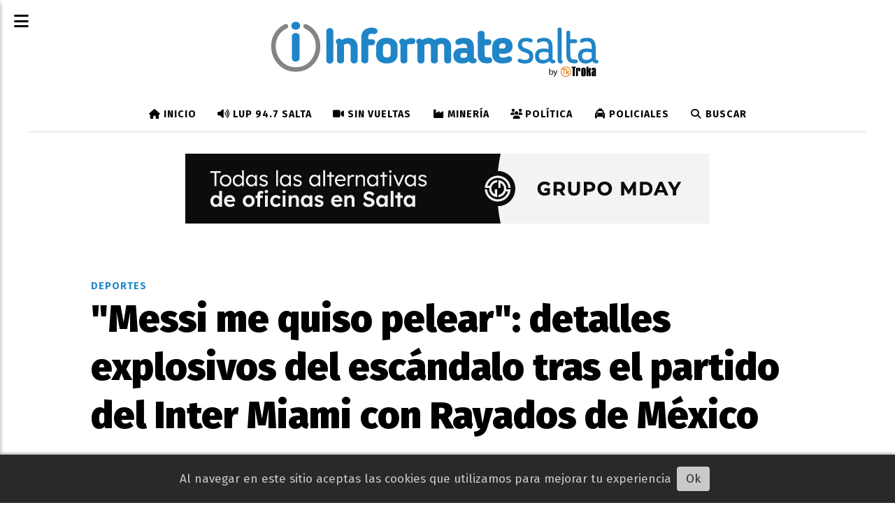

--- FILE ---
content_type: text/html; charset=utf-8
request_url: https://informatesalta.com.ar/contenido/382192/messi-me-quiso-pelear-detalles-explosivos-del-escandalo-tras-el-partido-del-inte
body_size: 12301
content:
<!DOCTYPE html><html lang="es"><head><title>&quot;Messi me quiso pelear&quot;: detalles explosivos del escándalo tras el partido del Inter Miami con Rayados de México</title><meta name="description" content><meta http-equiv="X-UA-Compatible" content="IE=edge"><meta charset="utf-8"><meta name="viewport" content="width=device-width,minimum-scale=1,initial-scale=1"><link rel="canonical" href="https://informatesalta.com.ar/contenido/382192/messi-me-quiso-pelear-detalles-explosivos-del-escandalo-tras-el-partido-del-inte"><meta property="og:type" content="article"><meta property="og:site_name" content="Informate Salta"><meta property="og:title" content="&#34;Messi me quiso pelear&#34;: detalles explosivos del escándalo tras el partido del Inter Miami con Rayados de México"><meta property="og:description" content><meta property="og:url" content="https://informatesalta.com.ar/contenido/382192/messi-me-quiso-pelear-detalles-explosivos-del-escandalo-tras-el-partido-del-inte"><meta property="og:ttl" content="2419200"><meta property="og:image" content="https://informatesalta.com.ar/download/multimedia.normal.a6db4dda35625def.bWVzc2lfbm9ybWFsLndlYnA%3D.webp"><meta property="og:image:width" content="645"><meta property="og:image:height" content="436"><meta name="twitter:image" content="https://informatesalta.com.ar/download/multimedia.normal.a6db4dda35625def.bWVzc2lfbm9ybWFsLndlYnA%3D.webp"><meta property="article:published_time" content="2024-04-06T09:37-03"><meta property="article:modified_time" content="2024-04-06T09:38-03"><meta property="article:section" content="Deportes"><meta property="article:tag" content="&#34;Messi me quiso pelear&#34;: detalles explosivos del escándalo tras el partido del Inter Miami con Rayados de México | "><meta name="twitter:card" content="summary_large_image"><meta name="twitter:title" content="&#34;Messi me quiso pelear&#34;: detalles explosivos del escándalo tras el partido del Inter Miami con Rayados de México"><meta name="twitter:description" content><link rel="amphtml" href="https://informatesalta.com.ar/amp/382192/messi-me-quiso-pelear-detalles-explosivos-del-escandalo-tras-el-partido-del-inte"><script type="application/ld+json">{"@context":"http://schema.org","@type":"Article","url":"https://informatesalta.com.ar/contenido/382192/messi-me-quiso-pelear-detalles-explosivos-del-escandalo-tras-el-partido-del-inte","mainEntityOfPage":"https://informatesalta.com.ar/contenido/382192/messi-me-quiso-pelear-detalles-explosivos-del-escandalo-tras-el-partido-del-inte","name":"&quot;Messi me quiso pelear&quot;: detalles explosivos del esc\u00e1ndalo tras el partido del Inter Miami con Rayados de M\u00e9xico","headline":"&quot;Messi me quiso pelear&quot;: detalles explosivos del esc\u00e1ndalo tras el partido del Inter Miami con Rayados de M\u00e9xico","description":"","articleSection":"Deportes","datePublished":"2024-04-06T09:37","dateModified":"2024-04-06T09:38","image":"https://informatesalta.com.ar/download/multimedia.normal.a6db4dda35625def.bWVzc2lfbm9ybWFsLndlYnA%3D.webp","keywords":"messi,Rayados de M\u00e9xico","publisher":{"@context":"http://schema.org","@type":"Organization","name":"Informate Salta","url":"https://informatesalta.com.ar/","logo":{"@type":"ImageObject","url":"https://informatesalta.com.ar/static/custom/logo-grande.png?t=2026-01-19+03%3A00%3A04.373979"}},"author":{"@type":"Organization","name":"Informate Salta"}}</script><meta name="generator" content="Medios CMS"><link rel="dns-prefetch" href="https://fonts.googleapis.com"><link rel="preconnect" href="https://fonts.googleapis.com" crossorigin><link rel="shortcut icon" href="https://informatesalta.com.ar/static/custom/favicon.png?t=2026-01-19+03%3A00%3A04.373979"><link rel="apple-touch-icon" href="https://informatesalta.com.ar/static/custom/favicon.png?t=2026-01-19+03%3A00%3A04.373979"><link rel="stylesheet" href="/static/plugins/fontawesome/css/fontawesome.min.css"><link rel="stylesheet" href="/static/plugins/fontawesome/css/brands.min.css"><link rel="stylesheet" href="/static/plugins/fontawesome/css/solid.min.css"><link rel="stylesheet" href="/static/css/t_aludra/scuti.css?v=25.2-beta5" id="estilo-css"><link rel="stylesheet" href="https://fonts.googleapis.com/css?family=Fira+Sans:400,700,900|PT+Serif:400,700&display=swap" crossorigin="anonymous" id="font-url"><style>:root { --font-family: 'Fira Sans', sans-serif; --font-family-alt: 'PT Serif', serif; } :root {--html-font-size: 17px;--main-color: #2085c7; --bg-color: #ffffff; --font-color: #000000; --bg-color-soft: #eeeeee; --font-color-soft: #999999; --bg-color-hard: #222222; --font-color-hard: #eeeeee; --splash-opacity: 0.4;--splash-pointer-events: initial;--splash-align-items: center;--splash-justify-content: center;} </style><link rel="stylesheet" href="https://cdnjs.cloudflare.com/ajax/libs/photoswipe/4.1.2/photoswipe.min.css"><link rel="stylesheet" href="https://cdnjs.cloudflare.com/ajax/libs/photoswipe/4.1.2/default-skin/default-skin.min.css"><script defer src="https://cdnjs.cloudflare.com/ajax/libs/lazysizes/5.3.2/lazysizes.min.js" integrity="sha512-q583ppKrCRc7N5O0n2nzUiJ+suUv7Et1JGels4bXOaMFQcamPk9HjdUknZuuFjBNs7tsMuadge5k9RzdmO+1GQ==" crossorigin="anonymous" referrerpolicy="no-referrer"></script><script async src="https://www.googletagmanager.com/gtag/js"></script><script>window.dataLayer=window.dataLayer||[];function gtag(){dataLayer.push(arguments);};gtag('js',new Date());gtag('config','G-ETDKF070NV');gtag('config','G-T68GJ2TQY8');</script><meta content="Ig2HNVqhu7KzAmBVOB9ZstCYKpAzTfNb-JIiqtItK7E" name="google-site-verification"><meta content="udc32rww7nnyxq4aktxotpmky4o5fb" name="facebook-domain-verification"><meta content="d41d5ff14a874ac9a097256cc5a93264" name="verificación-de-medios-de-publicación"><link href="https://informatesalta.com.ar/rss/articulos.xml" rel="alternate" title="Informate Salta - RSS" type="application/rss+xml"><meta content="132907540183946" property="fb:pages"><meta content="474461349986654" property="fb:pages"><script async crossorigin="anonymous" src="https://pagead2.googlesyndication.com/pagead/js/adsbygoogle.js?client=ca-pub-9203649452908060"></script><script>!function(f,b,e,v,n,t,s){if(f.fbq)return;n=f.fbq=function(){n.callMethod?n.callMethod.apply(n,arguments):n.queue.push(arguments)};if(!f._fbq)f._fbq=n;n.push=n;n.loaded=!0;n.version='2.0';n.queue=[];t=b.createElement(e);t.async=!0;t.src=v;s=b.getElementsByTagName(e)[0];s.parentNode.insertBefore(t,s)}(window,document,'script','https://connect.facebook.net/en_US/fbevents.js');fbq('init','504046126619303');fbq('track','PageView');</script><style>
.footer-tk-legal{display:flex;gap:24px;align-items:center;justify-content:center;padding:16px 24px;flex-wrap:wrap;text-align:left;}
.footer-tk-legal__logo img{display:block;max-width:220px;height:auto;}
.footer-tk-legal__text{line-height:1.45;}
@media (max-width: 600px){.footer-tk-legal{ text-align:center;}}
</style></head><body><div id="wrapper" class="wrapper contenido contenido noticia"><header class="header "><a class="open-nav"><i class="fa fa-bars"></i></a><div class="header__logo"><a href="/"><img class="only-desktop" src="https://informatesalta.com.ar/static/custom/logo.png?t=2026-01-19+03%3A00%3A04.373979" alt="Informate Salta"><img class="only-mobile" src="https://informatesalta.com.ar/static/custom/logo-movil.png?t=2026-01-19+03%3A00%3A04.373979" alt="Informate Salta"></a></div><div class="header__menu "><ul><li class="header__menu__item "><a href="/" target><i class="fa fa-fw fa-home"></i> Inicio </a></li><li class="header__menu__item "><a href="/categoria/53/radio-947-salta" target><i class="fa fa-fw fa-volume-up"></i> LUP 94.7 Salta </a></li><li class="header__menu__item "><a href="/categoria/48/sin-vueltas" target><i class="fa fa-fw fa-video-camera"></i> Sin Vueltas </a></li><li class="header__menu__item "><a href="/categoria/66/mineria" target><i class="fa fa-fw fa-industry"></i> Minería </a></li><li class="header__menu__item "><a href="/categoria/26/politica" target><i class="fa fa-fw fa-users"></i> Política </a></li><li class="header__menu__item "><a href="/categoria/13/policiales" target><i class="fa fa-fw fa-taxi"></i> Policiales </a></li><li class="header__menu__item "><a href="/buscar" target><i class="fa fa-fw fa-search"></i> Buscar </a></li></ul></div><section class="nav" id="nav"><a class="close-nav"><i class="fa fa-times"></i></a><div class="nav__logo"><a href="/"><img class="only-desktop" src="https://informatesalta.com.ar/static/custom/logo.png?t=2026-01-19+03%3A00%3A04.373979" alt="Informate Salta"><img class="only-mobile" src="https://informatesalta.com.ar/static/custom/logo-movil.png?t=2026-01-19+03%3A00%3A04.373979" alt="Informate Salta"></a></div><div class="menu-simple menu0"><div class="menu-simple__item "><a href="/" target><i class="fa fa-fw fa-home"></i> Inicio </a></div><div class="menu-simple__item "><a href="/categoria/53/radio-947-salta" target><i class="fa fa-fw fa-volume-up"></i> LUP 94.7 Salta </a></div><div class="menu-simple__item "><a href="/categoria/48/sin-vueltas" target><i class="fa fa-fw fa-video-camera"></i> Sin Vueltas </a></div><div class="menu-simple__item "><a href="/categoria/66/mineria" target><i class="fa fa-fw fa-industry"></i> Minería </a></div><div class="menu-simple__item "><a href="/categoria/26/politica" target><i class="fa fa-fw fa-users"></i> Política </a></div><div class="menu-simple__item "><a href="/categoria/13/policiales" target><i class="fa fa-fw fa-taxi"></i> Policiales </a></div><div class="menu-simple__item "><a href="/buscar" target><i class="fa fa-fw fa-search"></i> Buscar </a></div></div><section class="bloque boletin"><div class="bloque__titulo "><a href="/newsletter">Newsletter</a></div><form method="POST" class="formulario boletin__form"><p>Recibí en tu mail los títulos de cada día</p><div class="formulario__campo"><input type="email" placeholder="Email"></div><div class="formulario__campo"><button>Quiero recibir noticias</button></div><div class="g-recaptcha" data-sitekey="6Ld7LPwrAAAAAG-0ZA5enjV7uzQwjJPVHgBn7ojV" data-action="suscripcion_newsletter"></div><p style="display:none;" class="boletin__mensaje"></p></form></section><div class="social-buttons"><a class="social-buttons__item facebook" href="https://www.facebook.com/InformateSalta" target="_blank"><i class="fa fa-brands fa-facebook"></i></a><a class="social-buttons__item twitter" href="https://twitter.com/informatesalta" target="_blank"><i class="fa fa-brands fa-x-twitter"></i></a><a class="social-buttons__item youtube" href="https://www.youtube.com/user/trokasalta" target="_blank"><i class="fa fa-brands fa-youtube"></i></a><a class="social-buttons__item linkedin" href="https://www.linkedin.com/in/troka-comunicadores/" target="_blank"><i class="fa fa-brands fa-linkedin"></i></a><a class="social-buttons__item instagram" href="https://instagram.com/informatesalta/" target="_blank"><i class="fa fa-brands fa-instagram"></i></a><a class="social-buttons__item whatsapp" href="https://wa.link/vq9kbb" target="_blank"><i class="fa fa-brands fa-whatsapp"></i></a><a class="social-buttons__item tiktok" href="https://www.tiktok.com/@informatesalta" target="_blank"><i class="fa fa-brands fa-tiktok"></i></a></div><div class="menu-simple menu1"><div class="menu-simple__item "><a href="https://informatesalta.com.ar/rss/articulos.xml" target> Fuentes RSS </a></div><div class="menu-simple__item "><a href="/contacto" target> Contacto </a></div><div class="menu-simple__item "><a href="/historial" target> Historial de noticias </a></div><div class="menu-simple__item "><a href="/contenido/181228/terminos-y-condiciones" target> Términos y condiciones </a></div><div class="menu-simple__item "><a href="https://mediakit.informatesalta.com.ar/" target="_blank"> Mediakit </a></div><div class="menu-simple__item "><a href="/informatesalta/a_default/user/login?_next=%2Fa_default%2Findex" target> Ingresar </a></div></div><div class="datos-contacto"><div class="telefono"><i class="fa fa-phone"></i><span>+54 (0387) 4310854</span></div><div class="direccion"><i class="fa fa-map-marker"></i><span>Leguizamón 1820 - 4400 - Salta Capital</span></div><div class="email"><i class="fa fa-envelope"></i><span><a href="/cdn-cgi/l/email-protection#442d2a222b0430362b2f2537252830256a272b29"><span class="__cf_email__" data-cfemail="e1888f878ea195938e8a8092808d9580cf828e8c">[email&#160;protected]</span></a></span></div></div></section></header><main class="main "><section class="principal"><div id="publi-1665" data-nombre="c1 MDAY" class="publi publi-imagen not-desktop C1"><img class="img-responsive lazyload puntero" width="750" height="100" data-url="https://grupomday.com.ar/?utm_source=informate" data-publicidad="1665" data-nombre="c1 MDAY" style="margin:0 auto" src="data:," data-src="/download/publicidades.imagxs.29ad8bf9-9fd5-4ad3-81ef-6143df4c5f52.png"></div><div id="publi-1665" data-nombre="c1 MDAY" class="publi publi-imagen not-movil C1"><img class="img-responsive lazyload puntero" width="750" height="100" data-url="https://grupomday.com.ar/?utm_source=informate" data-publicidad="1665" data-nombre="c1 MDAY" style="margin:0 auto" src="data:," data-src="/download/publicidades.imagen.a7e4b733eb00cc1d.aW1hZ2VuLnBuZw==.png"></div><div class="fullpost__encabezado "><h1 class="fullpost__titulo">&quot;Messi me quiso pelear&quot;: detalles explosivos del escándalo tras el partido del Inter Miami con Rayados de México</h1><span class="fullpost__categoria"><a href="https://informatesalta.com.ar/categoria/9/deportes">Deportes</a></span><span class="fullpost__fecha"><span class="fecha">06/04/2024</span></span></div></section><section class="extra1"><div class="fullpost__main   "><div class="bloque-html"><div class="codigo-html"><div class="medios-widget script" id="1753996118280"> <div class="fullpost__share-post widget-share-post share_post" id="share-post-buttons"></div><script data-cfasync="false" src="/cdn-cgi/scripts/5c5dd728/cloudflare-static/email-decode.min.js"></script><script>(function(){var container=document.getElementById('share-post-buttons');if(!container)return;var url=window.location.href;var title=document.title;var networks=[{href:'https://www.facebook.com/sharer/sharer.php?u='+encodeURIComponent(url),icon:'facebook'},{href:'https://twitter.com/intent/tweet?url='+encodeURIComponent(url)+
'&text='+encodeURIComponent(title),icon:'x-twitter'},{href:'https://api.whatsapp.com/send?text='+encodeURIComponent(title+' '+url),icon:'whatsapp'}];networks.forEach(function(net){var a=document.createElement('a');a.className='share_post__item '+net.icon;a.href=net.href;a.target='_blank';a.innerHTML='<i class="fa fa-fw fa-lg fa-brands fa-'+net.icon+'"></i>';container.appendChild(a);});var btn=document.createElement('a');btn.className='share_post__item mobile';btn.href='#';btn.role='button';btn.title='Compartir';btn.innerHTML='<i class="fa fa-fw fa-lg fa-share-alt"></i>';container.appendChild(btn);btn.addEventListener('click',function(e){e.preventDefault();if(navigator.share){navigator.share({title:title,url:url}).catch(function(err){console.error('Error sharing:',err);});}else{window.prompt('Copia este enlace para compartir:',url);}});})();</script></div></div></div><div class="fullpost__imagen "><img alt="messi" class="img-responsive lazyload" data-sizes="auto" data-src="/download/multimedia.normal.a6db4dda35625def.bWVzc2lfbm9ybWFsLndlYnA%3D.webp" data-srcset="/download/multimedia.normal.a6db4dda35625def.bWVzc2lfbm9ybWFsLndlYnA%3D.webp 645w, /download/multimedia.miniatura.87c33d49a2ec2486.bWVzc2lfbWluaWF0dXJhLndlYnA%3D.webp 400w" height="436" src="data:," width="645"></div><div class="fullpost__cuerpo"><p><strong>&ldquo;Lo que sucedi&oacute; va a quedar ah&iacute;. No voy a hablar sobre el tema&rdquo;, hab&iacute;a dicho Fernando Ortiz, entrenador de Rayados de Monterrey, tras la pol&eacute;mica que rode&oacute; a un altercado en la zona de vestuarios con Lionel Messi -que no jug&oacute;- en el partido de la noche del mi&eacute;rcoles ante Inter Miami por la Concachampions. Esa situaci&oacute;n que no tom&oacute; ninguna c&aacute;mara trascendi&oacute; a partir de testimonios de periodistas que cubrieron el encuentro, pero ahora Nicol&aacute;s S&aacute;nchez, uno de los asistentes del DT, confirm&oacute; todo con detalles en un audio que revel&oacute; la se&ntilde;al mexicana de Fox Sports.</strong></p><div id="publi-2472" data-nombre="AdSense In Article" class="publi publi-html C5"><ins class="adsbygoogle" style="display:block; text-align:center;" data-ad-layout="in-article" data-ad-format="fluid" data-ad-client="ca-pub-9203649452908060" data-ad-slot="9813502720"></ins><script>(adsbygoogle=window.adsbygoogle||[]).push({});</script></div><p>&ldquo;Voy a enviar este audio que seguramente va a ser reenviado a muchos grupos y mucha gente que me est&aacute; preguntando&rdquo;, advierte inicialmente S&aacute;nchez, argentino como Ortiz y ex jugador de River y Godoy Cruz. &ldquo;S&iacute;, me quiso pelear Messi. No creo que me haya querido pegar, porque sino me hubiera pegado. Me tuvo a un cent&iacute;metro, me puso el pu&ntilde;o al lado de la cara. Yo creo que estaba buscando mi reacci&oacute;n m&aacute;s que pegarme&rdquo;, asegur&oacute;.</p><p>Enseguida, el ayudante de Ortiz profundiz&oacute; en las referencias y las precisiones. &ldquo;Yo veo siempre los partidos en una cabina con dos compa&ntilde;eros y termina el partido y bajamos al vestuario, como siempre. En el mediotiempo yo bajo, lo veo a Messi de lejos, pero no lo pude saludar porque era el entretiempo. Cuando termina el partido, antes de entrar a los vestuarios, que estaban uno enfrente de otro y no hab&iacute;an llegado ni nuestros jugadores ni los de Inter Miami, lo veo a Messi ah&iacute; a tres metros m&iacute;o... Estaban los de seguridad y un argentino que me imagino que trabaja con Inter&rdquo;, sigui&oacute;.</p><p>&ldquo;Yo me acerco para pedirle una foto a Messi, el de seguridad que es buena onda me para y veo que Messi estaba re caliente. Cuando entran los &aacute;rbitros los encara Messi y les dice de todo, pero de todo, a los tres o cuatro &aacute;rbitros y al lado de &eacute;l, o atr&aacute;s, Tata Martino, pero desubicados los dos, cosa que si nosotros hacemos eso nos echan a todos a la mierda. Y lo sigui&oacute; hasta la puerta del vestuario y el &aacute;rbitro no le dec&iacute;a nada&rdquo;, continu&oacute; su relato.</p><p>En el momento que los jueces cerraron la puerta, la tensi&oacute;n se disip&oacute; un poco. Ah&iacute;, los jugadores fueron ingresando a sus vestuarios, con Martino en la puerta saludando a sus futbolistas y, en cuesti&oacute;n de segundos, el conflicto se relanz&oacute;. &ldquo;El Tata estaba encendido y yo lo estaba viendo que quer&iacute;a tirar algo para que se encienda m&aacute;s lo que estaba pasando ah&iacute;, que el ambiente estaba pesado&rdquo;.</p><p>Y el conflicto volvi&oacute; a estallar: &ldquo;El Tata Martino tira una frase diciendo que todav&iacute;a faltaban 90 minutos... Yo estaba tranquilo, no me enoj&eacute;. Se dio la vuelta y me empez&oacute; a decir de todo. Y apareci&oacute; Messi, que pens&eacute; que se hab&iacute;a ido, y me quer&iacute;a comer crudo. Se me acerc&oacute; el de seguridad, pero no me toc&oacute; porque yo no reaccion&eacute;. Pero el enano estaba endemoniado, ten&iacute;a la cara del diablo. &lsquo;&iquest;Qui&eacute;n te pens&aacute;s que sos, salame? &iquest;A qui&eacute;n te comiste?&rsquo;, me dec&iacute;a. Creo que no me insult&oacute;, pero como yo no lo miraba, fue peor&rdquo;.</p><p>En su recreaci&oacute;n, S&aacute;nchez ah&iacute; apunt&oacute; contra Martino. &ldquo;Tanto vas a llorar, tanto vas a llorar, me dec&iacute;a. Un pelotudo... Yo nunca le respond&iacute; ni le contest&eacute; a nadie, y seguro que los videos los borraron todos porque los dejan mal parados. Lo que hicieron es grav&iacute;simo, pero es parte del show para ensuciar y embarrar la cancha&rdquo;, finaliz&oacute; el ayudante de Ortiz, a cinco d&iacute;as de que vuelvan a encontrarse, el mi&eacute;rcoles en M&eacute;xico, en la revancha que clasificar&aacute; al ganador de la serie a las semifinales del torneo.</p><p>El entrenador Fernando Ortiz se refiri&oacute; previamente al cruce mantenido con Lionel Messi, capit&aacute;n de la franquicia de la Florida en la zona de vestuarios, y hab&iacute;a asegurado que &ldquo;lo que sucedi&oacute; va a quedar ah&iacute;. No voy a hablar sobre el tema. Es algo que surgi&oacute; ah&iacute;. Mis intenciones siempre fueron las mejores, pero lo dejamos ah&iacute;&rdquo;, recalc&oacute; en un breve contacto con la prensa al regresar a M&eacute;xico con su equipo.</p><p>Seg&uacute;n medios mexicanos, y a diferencia de lo que hizo p&uacute;blico Nicol&aacute;s S&aacute;nchez, Ortiz y su cuerpo t&eacute;cnico fueron abordados por Messi, el Tata Martino, el espa&ntilde;ol Jordi Alba y el uruguayo Luis Su&aacute;rez. Le reclamaron por unas declaraciones previas al encuentro. &ldquo;El negocio no va por el lado del Monterrey. Eso lo sabemos todos, no es que est&eacute; diciendo algo que no conozcamos todos. Entiendo el negocio, s&iacute;. &iquest;Lo comparto? No. Todo lo que rodea a Messi puede llevar a tomar decisiones deportivas y extradeportivas&rdquo;, hab&iacute;a dicho Ortiz. /La Naci&oacute;n</p></div><div class="fullpost__etiquetas"><a class="fullpost__etiqueta" href="https://informatesalta.com.ar/tema/1103/messi" rel="tag">messi</a><a class="fullpost__etiqueta" href="https://informatesalta.com.ar/tema/121909/rayados-de-mexico" rel="tag">Rayados de México</a></div><div class="fullpost__share-post widget-share-post share_post "><a class="share_post__item facebook" href="https://www.facebook.com/sharer/sharer.php?u=https://informatesalta.com.ar/contenido/382192/messi-me-quiso-pelear-detalles-explosivos-del-escandalo-tras-el-partido-del-inte" target="_blank"><i class="fa fa-fw fa-lg fa-brands fa-facebook"></i></a><a class="share_post__item twitter" href="https://twitter.com/intent/tweet?url=https://informatesalta.com.ar/contenido/382192/messi-me-quiso-pelear-detalles-explosivos-del-escandalo-tras-el-partido-del-inte&text=%22Messi%20me%20quiso%20pelear%22%3A%20detalles%20explosivos%20del%20esc%C3%A1ndalo%20tras%20el%20partido%20del%20Inter%20Miami%20con%20Rayados%20de%20M%C3%A9xico" target="_blank"><i class="fa fa-fw fa-lg fa-brands fa-x-twitter"></i></a><a class="share_post__item whatsapp" href="https://api.whatsapp.com/send?text=&#34;Messi me quiso pelear&#34;: detalles explosivos del escándalo tras el partido del Inter Miami con Rayados de México+https://informatesalta.com.ar/contenido/382192/messi-me-quiso-pelear-detalles-explosivos-del-escandalo-tras-el-partido-del-inte" target="_blank"><i class="fa fa-fw fa-lg fa-brands fa-whatsapp"></i></a><a class="share_post__item mobile" onclick="mobile_share('https://informatesalta.com.ar/contenido/382192/messi-me-quiso-pelear-detalles-explosivos-del-escandalo-tras-el-partido-del-inte', '&#34;Messi me quiso pelear&#34;: detalles explosivos del escándalo tras el partido del Inter Miami con Rayados de México')"><i class="fa fa-fw fa-lg fa-share-alt"></i></a><script>function mobile_share(url,title){if(navigator.share){navigator.share({title:title,url:url}).catch((error)=>console.log('Error sharing',error));}else{console.log('LOG: navigator.share not available');return false;}}</script></div><div id="publi-1279" data-nombre="C6 golden fijo" class="publi publi-imagen not-desktop C6"><img class="img-responsive lazyload puntero" width="750" height="130" data-url="https://wa.me/c/5493875925247" data-publicidad="1279" data-nombre="C6 golden fijo" style="margin:0 auto" src="data:," data-src="/download/publicidades.imagxs.b0c247f670ade1f8.aW1hZ3hzLmpwZw==.jpg"></div><div id="publi-1279" data-nombre="C6 golden fijo" class="publi publi-imagen not-movil C6"><img class="img-responsive lazyload puntero" width="750" height="130" data-url="https://wa.me/c/5493875925247" data-publicidad="1279" data-nombre="C6 golden fijo" style="margin:0 auto" src="data:," data-src="/download/publicidades.imagen.8c0cddd4fe4c2627.aW1hZ2VuLmpwZw==.jpg"></div><div class="bloque-html"><div class="codigo-html"><div class="medios-widget script" id="1765920446965"><ins class="adsbygoogle" data-ad-client="ca-pub-9203649452908060" data-ad-format="autorelaxed" data-ad-slot="4844247077" style="display: block;"></ins><script>(adsbygoogle=window.adsbygoogle||[]).push({});</script></div></div></div><div id="publi-1779" data-nombre="c7 edesa abrl 2024" class="publi publi-imagen not-desktop C7"><img class="img-responsive lazyload puntero" width="1140" height="100" data-url="https://www.edesa.com.ar/simulador-de-consumo/" data-publicidad="1779" data-nombre="c7 edesa abrl 2024" style="margin:0 auto" src="data:," data-src="/download/publicidades.imagxs.9dda02b323c2b9ff.aW1hZ3hzLndlYnA=.webp"></div><div id="publi-1779" data-nombre="c7 edesa abrl 2024" class="publi publi-imagen not-movil C7"><img class="img-responsive lazyload puntero" width="1140" height="100" data-url="https://www.edesa.com.ar/simulador-de-consumo/" data-publicidad="1779" data-nombre="c7 edesa abrl 2024" style="margin:0 auto" src="data:," data-src="/download/publicidades.imagen.b42144f6a4fc0137.aW1hZ2VuLndlYnA=.webp"></div></div></section><section class="extra2"><section class="bloque ultimas-noticias"><div class="bloque__titulo "><span>Últimas noticias</span></div><div class="bloque__lista"><article class="post post__noticia "><a class="post__imagen autoratio" href="/contenido/467544/barrio-20-de-junio-detuvieron-al-hombre-que-atropello-a-una-nina-y-se-dio-a-la-f"><img alt="accidente 202 de junio niñas" class="img-responsive lazyload" data-sizes="auto" data-src="/download/multimedia.normal.ba9b8d5a96f1b749.bm9ybWFsLndlYnA%3D.webp" data-srcset="/download/multimedia.normal.ba9b8d5a96f1b749.bm9ybWFsLndlYnA%3D.webp 700w, /download/multimedia.miniatura.a02d07f42547b2e4.bWluaWF0dXJhLndlYnA%3D.webp 400w" height="500" src="data:," width="700"></a><div class="post__datos"><h2 class="post__titulo"><a href="/contenido/467544/barrio-20-de-junio-detuvieron-al-hombre-que-atropello-a-una-nina-y-se-dio-a-la-f">Barrio 20 de junio: detuvieron al hombre que atropelló a una niña y se dio a la fuga</a></h2><div class="post__autor"><span class="autor__nombre">Por Paola Velarde</span></div><a href="https://informatesalta.com.ar/categoria/8/accidente" class="post__categoria">Accidente</a><span class="post__fecha"><span class="fecha"><span class="fecha">19/01/2026</span></span></span></div><p class="post__detalle"></p></article><article class="post post__noticia "><a class="post__imagen autoratio" href="/contenido/467535/milagro-en-b-20-de-junio-las-ninas-arrolladas-por-el-automovil-no-tienen-heridas"><img alt="accidente 202 de junio niñas" class="img-responsive lazyload" data-sizes="auto" data-src="/download/multimedia.normal.ba9b8d5a96f1b749.bm9ybWFsLndlYnA%3D.webp" data-srcset="/download/multimedia.normal.ba9b8d5a96f1b749.bm9ybWFsLndlYnA%3D.webp 700w, /download/multimedia.miniatura.a02d07f42547b2e4.bWluaWF0dXJhLndlYnA%3D.webp 400w" height="500" src="data:," width="700"></a><div class="post__datos"><h2 class="post__titulo"><a href="/contenido/467535/milagro-en-b-20-de-junio-las-ninas-arrolladas-por-el-automovil-no-tienen-heridas">Milagro en B° 20 de junio: La niña arrollada por el automóvil no tienen heridas de gravedad</a></h2><a href="https://informatesalta.com.ar/categoria/8/accidente" class="post__categoria">Accidente</a><span class="post__fecha"><span class="fecha"><span class="fecha">19/01/2026</span></span></span></div><p class="post__detalle"></p></article></div></section><section class="bloque relacionados cant10"><div class="bloque__titulo ">Te puede interesar</div><div class="bloque__lista"><article class="post post__noticia "><a class="post__imagen autoratio" href="/contenido/467447/somos-coyas-y-salimos-campeones-dijo-el-papa-del-campeon-luciano-benavides"><img alt="Luciano Benavides" class="img-responsive lazyload" data-src="https://i0.wp.com/automundo.com.ar/wp-content/uploads/2026/01/Luciano-Benavides-2-3.jpg?resize=708%2C472&ssl=1" height="auto" src="data:," width="auto"></a><div class="post__datos"><h2 class="post__titulo"><a href="/contenido/467447/somos-coyas-y-salimos-campeones-dijo-el-papa-del-campeon-luciano-benavides">&quot;Somos coyas y salimos campeones&quot;, dijo el papá del campeón Luciano Benavides</a></h2><a href="https://informatesalta.com.ar/categoria/9/deportes" class="post__categoria">Deportes</a><span class="post__fecha"><span class="fecha"><span class="fecha">19/01/2026</span></span></span></div><p class="post__detalle"></p></article><article class="post post__noticia "><a class="post__imagen autoratio" href="/contenido/467414/williams-alarcon-rumores-que-arden-y-futuro-en-el-horizonte-argentino"><img alt="alarcon boca juniors" class="img-responsive lazyload" data-sizes="auto" data-src="/download/multimedia.normal.b96dc5a1d997f6e3.bm9ybWFsLndlYnA%3D.webp" data-srcset="/download/multimedia.normal.b96dc5a1d997f6e3.bm9ybWFsLndlYnA%3D.webp 1024w, /download/multimedia.miniatura.a1a1a45a63c3a29c.bWluaWF0dXJhLndlYnA%3D.webp 400w" height="688" src="data:," width="1024"></a><div class="post__datos"><h2 class="post__titulo"><a href="/contenido/467414/williams-alarcon-rumores-que-arden-y-futuro-en-el-horizonte-argentino">Williams Alarcón: Rumores que arden y futuro en el horizonte argentino</a></h2><a href="https://informatesalta.com.ar/categoria/9/deportes" class="post__categoria">Deportes</a><span class="post__fecha"><span class="fecha"><span class="fecha">19/01/2026</span></span></span></div><p class="post__detalle"></p></article><article class="post post__noticia "><a class="post__imagen autoratio" href="/contenido/467373/tras-el-triunfo-ante-hindu-los-infernales-juegan-manana-en-casa"><img alt="AJA170126 (21)" class="img-responsive lazyload" data-alto-grande="4000" data-ancho-grande="6016" data-sizes="auto" data-src="/download/multimedia.normal.bffab7d7d64d374f.bm9ybWFsLndlYnA%3D.webp" data-srcset="/download/multimedia.normal.bffab7d7d64d374f.bm9ybWFsLndlYnA%3D.webp 1000w, /download/multimedia.grande.ab62316c25d35060.Z3JhbmRlLndlYnA%3D.webp 6016w, /download/multimedia.miniatura.967d9cf90de20825.bWluaWF0dXJhLndlYnA%3D.webp 400w" height="665" src="data:," width="1000"></a><div class="post__datos"><h2 class="post__titulo"><a href="/contenido/467373/tras-el-triunfo-ante-hindu-los-infernales-juegan-manana-en-casa">Tras el triunfo ante Hindú, Los Infernales juegan mañana en casa</a></h2><a href="https://informatesalta.com.ar/categoria/9/deportes" class="post__categoria">Deportes</a><span class="post__fecha"><span class="fecha"><span class="fecha">19/01/2026</span></span></span></div><p class="post__detalle"></p></article><article class="post post__noticia "><a class="post__imagen autoratio" href="/contenido/467369/a-que-hora-llega-luciano-benavides-salta-espera-al-campeon-del-dakar"><img alt="LUCIANO Y KEVIN" class="img-responsive lazyload" data-sizes="auto" data-src="/download/multimedia.normal.965e5e50985e73b6.bm9ybWFsLndlYnA%3D.webp" data-srcset="/download/multimedia.normal.965e5e50985e73b6.bm9ybWFsLndlYnA%3D.webp 980w, /download/multimedia.miniatura.b72ea0f279a6faaa.bWluaWF0dXJhLndlYnA%3D.webp 400w" height="581" src="data:," width="980"></a><div class="post__datos"><h2 class="post__titulo"><a href="/contenido/467369/a-que-hora-llega-luciano-benavides-salta-espera-al-campeon-del-dakar">¿A qué hora llega Luciano Benavides? Salta espera al campeón del Dakar</a></h2><a href="https://informatesalta.com.ar/categoria/9/deportes" class="post__categoria">Deportes</a><span class="post__fecha"><span class="fecha"><span class="fecha">19/01/2026</span></span></span></div><p class="post__detalle"></p></article><article class="post post__noticia "><a class="post__imagen autoratio" href="/contenido/467362/sos-una-bestia-colapinto-celebro-la-consagracion-historica-de-luciano-benavides-"><img alt="colapinto benavides" class="img-responsive lazyload" data-sizes="auto" data-src="/download/multimedia.normal.9b64a81a7c983bc5.bm9ybWFsLndlYnA%3D.webp" data-srcset="/download/multimedia.normal.9b64a81a7c983bc5.bm9ybWFsLndlYnA%3D.webp 1010w, /download/multimedia.miniatura.8c72118fb97e4f15.bWluaWF0dXJhLndlYnA%3D.webp 400w" height="567" src="data:," width="1010"></a><div class="post__datos"><h2 class="post__titulo"><a href="/contenido/467362/sos-una-bestia-colapinto-celebro-la-consagracion-historica-de-luciano-benavides-">“Sos una bestia”, Colapinto celebró la consagración histórica de Luciano Benavides en el Dakar</a></h2><a href="https://informatesalta.com.ar/categoria/9/deportes" class="post__categoria">Deportes</a><span class="post__fecha"><span class="fecha"><span class="fecha">19/01/2026</span></span></span></div><p class="post__detalle"></p></article><article class="post post__noticia "><a class="post__imagen autoratio" href="/contenido/467356/boca-vencio-a-olimpia-y-llega-con-confianza-al-debut-en-el-torneo-apertura"><img alt="bocaolimpia" class="img-responsive lazyload" data-sizes="auto" data-src="/download/multimedia.normal.96252ded5a19507b.bm9ybWFsLndlYnA%3D.webp" data-srcset="/download/multimedia.normal.96252ded5a19507b.bm9ybWFsLndlYnA%3D.webp 721w, /download/multimedia.miniatura.b5087fe85cf532e1.bWluaWF0dXJhLndlYnA%3D.webp 400w" height="404" src="data:," width="721"></a><div class="post__datos"><h2 class="post__titulo"><a href="/contenido/467356/boca-vencio-a-olimpia-y-llega-con-confianza-al-debut-en-el-torneo-apertura">Boca venció a Olimpia y llega con confianza al debut en el Torneo Apertura</a></h2><a href="https://informatesalta.com.ar/categoria/9/deportes" class="post__categoria">Deportes</a><span class="post__fecha"><span class="fecha"><span class="fecha">18/01/2026</span></span></span></div><p class="post__detalle"></p></article><article class="post post__noticia "><a class="post__imagen autoratio" href="/contenido/467287/argentina-sera-sede-del-major-de-counter-strike-el-mundial-de-uno-de-los-videoju"><img alt="csgo" class="img-responsive lazyload" data-sizes="auto" data-src="/download/multimedia.normal.b6fecb43a8c01179.bm9ybWFsLndlYnA%3D.webp" data-srcset="/download/multimedia.normal.b6fecb43a8c01179.bm9ybWFsLndlYnA%3D.webp 1000w, /download/multimedia.miniatura.9acc5de53c03771d.bWluaWF0dXJhLndlYnA%3D.webp 400w" height="562" src="data:," width="1000"></a><div class="post__datos"><h2 class="post__titulo"><a href="/contenido/467287/argentina-sera-sede-del-major-de-counter-strike-el-mundial-de-uno-de-los-videoju">Argentina será sede del Major de Counter Strike, el mundial de uno de los videojuegos más populares</a></h2><a href="https://informatesalta.com.ar/categoria/9/deportes" class="post__categoria">Deportes</a><span class="post__fecha"><span class="fecha"><span class="fecha">18/01/2026</span></span></span></div><p class="post__detalle"></p></article><article class="post post__noticia "><a class="post__imagen autoratio" href="/contenido/467336/river-se-despidio-de-la-pretemporada-con-un-triunfo-por-penales-ante-penarol"><img alt="RIVERPEÑAROL" class="img-responsive lazyload" data-src="/download/multimedia.miniatura.82b5f83ebf524222.bWluaWF0dXJhLndlYnA%3D.webp" height="530" src="data:," width="471"></a><div class="post__datos"><h2 class="post__titulo"><a href="/contenido/467336/river-se-despidio-de-la-pretemporada-con-un-triunfo-por-penales-ante-penarol">River afinó detalles antes del Apertura y festejó por penales ante Peñarol</a></h2><a href="https://informatesalta.com.ar/categoria/9/deportes" class="post__categoria">Deportes</a><span class="post__fecha"><span class="fecha"><span class="fecha">18/01/2026</span></span></span></div><p class="post__detalle"></p></article><article class="post post__noticia "><a class="post__imagen autoratio" href="/contenido/467334/murio-guillermo-salatino-periodista-emblematico-del-tenis-argentino"><img alt="salatino" class="img-responsive lazyload" data-sizes="auto" data-src="/download/multimedia.normal.925b089d0b5f58a2.bm9ybWFsLndlYnA%3D.webp" data-srcset="/download/multimedia.normal.925b089d0b5f58a2.bm9ybWFsLndlYnA%3D.webp 840w, /download/multimedia.miniatura.aadffd1492dd04dc.bWluaWF0dXJhLndlYnA%3D.webp 400w" height="494" src="data:," width="840"></a><div class="post__datos"><h2 class="post__titulo"><a href="/contenido/467334/murio-guillermo-salatino-periodista-emblematico-del-tenis-argentino">Murió Guillermo Salatino, periodista emblemático del tenis argentino</a></h2><a href="https://informatesalta.com.ar/categoria/9/deportes" class="post__categoria">Deportes</a><span class="post__fecha"><span class="fecha"><span class="fecha">17/01/2026</span></span></span></div><p class="post__detalle"></p></article><article class="post post__noticia "><a class="post__imagen autoratio" href="/contenido/467269/esta-noche-river-busca-un-nuevo-triunfo-en-su-pretemporada"><img alt="gallardo (1)" class="img-responsive lazyload" data-alto-grande="806" data-ancho-grande="1440" data-sizes="auto" data-src="/download/multimedia.normal.aa090c04bd256c3a.bm9ybWFsLndlYnA%3D.webp" data-srcset="/download/multimedia.normal.aa090c04bd256c3a.bm9ybWFsLndlYnA%3D.webp 1000w, /download/multimedia.grande.afed34e96ec8d0fe.Z3JhbmRlLndlYnA%3D.webp 1440w, /download/multimedia.miniatura.b7cc4ab5050c3c76.bWluaWF0dXJhLndlYnA%3D.webp 400w" height="560" src="data:," width="1000"></a><div class="post__datos"><h2 class="post__titulo"><a href="/contenido/467269/esta-noche-river-busca-un-nuevo-triunfo-en-su-pretemporada">Esta noche River busca un nuevo triunfo en su pretemporada</a></h2><a href="https://informatesalta.com.ar/categoria/9/deportes" class="post__categoria">Deportes</a><span class="post__fecha"><span class="fecha"><span class="fecha">17/01/2026</span></span></span></div><p class="post__detalle"></p></article></div></section></section><section class="aside"><div id="publi-1774" data-nombre="C9 Nubicom abril 24" class="publi publi-imagen not-desktop C9"><img class="img-responsive lazyload puntero" width="300" height="300" data-url="https://www.nubicom.com.ar/" data-publicidad="1774" data-nombre="C9 Nubicom abril 24" style="margin:0 auto" src="data:," data-src="/download/publicidades.imagxs.b640ca10336e886f.aW1hZ3hzLmdpZg==.gif"></div><div id="publi-1774" data-nombre="C9 Nubicom abril 24" class="publi publi-imagen not-movil C9"><img class="img-responsive lazyload puntero" width="300" height="300" data-url="https://www.nubicom.com.ar/" data-publicidad="1774" data-nombre="C9 Nubicom abril 24" style="margin:0 auto" src="data:," data-src="/download/publicidades.imagen.b05407c1cf41af8b.aW1hZ2VuLmdpZg==.gif"></div><div id="publi-1862" data-nombre="C10 CD julio 2024" class="publi publi-imagen not-desktop C10"><img class="img-responsive lazyload puntero" width="303" height="303" data-url="https://cdsalta.gob.ar/" data-publicidad="1862" data-nombre="C10 CD julio 2024" style="margin:0 auto" src="data:," data-src="/download/publicidades.imagxs.bb55690aa3f067be.aW1hZ3hzLndlYnA=.webp"></div><div id="publi-1862" data-nombre="C10 CD julio 2024" class="publi publi-imagen not-movil C10"><img class="img-responsive lazyload puntero" width="303" height="303" data-url="https://cdsalta.gob.ar/" data-publicidad="1862" data-nombre="C10 CD julio 2024" style="margin:0 auto" src="data:," data-src="/download/publicidades.imagen.ad5fb78fcaf8b516.aW1hZ2VuLndlYnA=.webp"></div><section class="bloque lo-mas-visto"><div class="bloque__titulo ">Lo más visto</div><div class="bloque__lista"><article class="post post__noticia "><a class="post__imagen autoratio" href="/contenido/467242/boca-en-salta-los-precios-de-las-entradas-y-donde-conseguirlas"><img alt="boca" class="img-responsive lazyload" data-sizes="auto" data-src="/download/multimedia.normal.b1add273c148b4a0.bm9ybWFsLndlYnA%3D.webp" data-srcset="/download/multimedia.normal.b1add273c148b4a0.bm9ybWFsLndlYnA%3D.webp 770w, /download/multimedia.miniatura.89227d68057713e2.bWluaWF0dXJhLndlYnA%3D.webp 400w" height="435" src="data:," width="770"></a><div class="post__datos"><h2 class="post__titulo"><a href="/contenido/467242/boca-en-salta-los-precios-de-las-entradas-y-donde-conseguirlas">Boca en Salta: Los precios de las entradas y dónde conseguirlas</a></h2><a href="https://informatesalta.com.ar/categoria/9/deportes" class="post__categoria">Deportes</a><span class="post__fecha"><span class="fecha"><span class="fecha">16/01/2026</span></span></span></div><p class="post__detalle"></p></article><article class="post post__noticia "><a class="post__imagen autoratio" href="/contenido/467266/baja-de-aranceles-cuanto-cuesta-el-nuevo-iphone"><img alt="Iphone 17" class="img-responsive lazyload" data-sizes="auto" data-src="/download/multimedia.normal.b23015682f438a4e.bm9ybWFsLndlYnA%3D.webp" data-srcset="/download/multimedia.normal.b23015682f438a4e.bm9ybWFsLndlYnA%3D.webp 768w, /download/multimedia.miniatura.92802b1f9a79b897.bWluaWF0dXJhLndlYnA%3D.webp 400w" height="432" src="data:," width="768"></a><div class="post__datos"><h2 class="post__titulo"><a href="/contenido/467266/baja-de-aranceles-cuanto-cuesta-el-nuevo-iphone">Baja de aranceles, ¿cuánto cuesta el nuevo Iphone?</a></h2><a href="https://informatesalta.com.ar/categoria/6/sociedad" class="post__categoria">Sociedad</a><span class="post__fecha"><span class="fecha"><span class="fecha">18/01/2026</span></span></span></div><p class="post__detalle"></p></article><article class="post post__noticia "><a class="post__imagen autoratio" href="/contenido/467294/calendario-de-anses-cuando-se-paga-la-jubilacion-y-la-prestacion-por-desempleo"><img alt="Crédito ANSES" class="img-responsive lazyload" data-sizes="auto" data-src="/download/multimedia.normal.a61f3f9cf43d190d.bm9ybWFsLndlYnA%3D.webp" data-srcset="/download/multimedia.normal.a61f3f9cf43d190d.bm9ybWFsLndlYnA%3D.webp 1200w, /download/multimedia.miniatura.92ec7e7c869df75c.bWluaWF0dXJhLndlYnA%3D.webp 400w" height="800" src="data:," width="1200"></a><div class="post__datos"><h2 class="post__titulo"><a href="/contenido/467294/calendario-de-anses-cuando-se-paga-la-jubilacion-y-la-prestacion-por-desempleo">Calendario de ANSES: ¿Cuándo se paga la jubilación y la prestación por desempleo?</a></h2><a href="https://informatesalta.com.ar/categoria/16/nacional" class="post__categoria">Nacional</a><span class="post__fecha"><span class="fecha"><span class="fecha">18/01/2026</span></span></span></div><p class="post__detalle"></p></article><article class="post post__noticia "><a class="post__imagen autoratio" href="/contenido/467342/ovaciones-musica-y-estadio-colmado-en-el-festival-de-san-carlos-2026"><img alt="festivalsancarlos26" class="img-responsive lazyload" data-sizes="auto" data-src="/download/multimedia.normal.b8ccb4a52b84c457.bm9ybWFsLndlYnA%3D.webp" data-srcset="/download/multimedia.normal.b8ccb4a52b84c457.bm9ybWFsLndlYnA%3D.webp 744w, /download/multimedia.miniatura.98fc29b0eb468162.bWluaWF0dXJhLndlYnA%3D.webp 400w" height="539" src="data:," width="744"></a><div class="post__datos"><h2 class="post__titulo"><a href="/contenido/467342/ovaciones-musica-y-estadio-colmado-en-el-festival-de-san-carlos-2026">Ovaciones, música y estadio colmado en el Festival de San Carlos 2026</a></h2><a href="https://informatesalta.com.ar/categoria/18/cultura" class="post__categoria">Cultura</a><span class="post__fecha"><span class="fecha"><span class="fecha">18/01/2026</span></span></span></div><p class="post__detalle"></p></article><article class="post post__noticia "><a class="post__imagen autoratio" href="/contenido/467348/alerta-naranja-por-tormentas-en-capital-las-recomendaciones-de-defensa-civil"><img alt="lluvia" class="img-responsive lazyload" data-src="/download/multimedia.miniatura.92e58c4b95625872.bWluaWF0dXJhLndlYnA%3D.webp" height="337" src="data:," width="508"></a><div class="post__datos"><h2 class="post__titulo"><a href="/contenido/467348/alerta-naranja-por-tormentas-en-capital-las-recomendaciones-de-defensa-civil">Alerta naranja por tormentas en Capital: Las recomendaciones de Defensa Civil</a></h2><a href="https://informatesalta.com.ar/categoria/14/clima" class="post__categoria">Clima</a><span class="post__fecha"><span class="fecha"><span class="fecha">18/01/2026</span></span></span></div><p class="post__detalle"></p></article><article class="post post__noticia "><a class="post__imagen autoratio" href="/contenido/467369/a-que-hora-llega-luciano-benavides-salta-espera-al-campeon-del-dakar"><img alt="LUCIANO Y KEVIN" class="img-responsive lazyload" data-sizes="auto" data-src="/download/multimedia.normal.965e5e50985e73b6.bm9ybWFsLndlYnA%3D.webp" data-srcset="/download/multimedia.normal.965e5e50985e73b6.bm9ybWFsLndlYnA%3D.webp 980w, /download/multimedia.miniatura.b72ea0f279a6faaa.bWluaWF0dXJhLndlYnA%3D.webp 400w" height="581" src="data:," width="980"></a><div class="post__datos"><h2 class="post__titulo"><a href="/contenido/467369/a-que-hora-llega-luciano-benavides-salta-espera-al-campeon-del-dakar">¿A qué hora llega Luciano Benavides? Salta espera al campeón del Dakar</a></h2><a href="https://informatesalta.com.ar/categoria/9/deportes" class="post__categoria">Deportes</a><span class="post__fecha"><span class="fecha"><span class="fecha">19/01/2026</span></span></span></div><p class="post__detalle"></p></article></div></section><div id="publi-2364" data-nombre="C11 Quijano" class="publi publi-imagen not-desktop C11"><img class="img-responsive lazyload " width="300" height="250" data-url data-publicidad="2364" data-nombre="C11 Quijano" style="margin:0 auto" src="data:," data-src="/download/publicidades.imagxs.93a92010bff40b6e.aW1hZ3hzLmdpZg==.gif"></div><div id="publi-2364" data-nombre="C11 Quijano" class="publi publi-imagen not-movil C11"><img class="img-responsive lazyload " width="300" height="250" data-url data-publicidad="2364" data-nombre="C11 Quijano" style="margin:0 auto" src="data:," data-src="/download/publicidades.imagen.a138175c5e75ccd1.aW1hZ2VuLmdpZg==.gif"></div><div id="publi-2469" data-nombre="C12 Banner ente dic 2025" class="publi publi-video C12"><div class="advideo-container"><video class="advideo" width="414" height="514" src="/download/publicidades.video.86bbda26cde08022.dmlkZW8ubXA0.mp4" controls muted preload="none"></video><button class="advideo-mas-info" data-url="https://ente.gob.ar/" data-nombre="C12 Banner ente dic 2025">Más información</button></div></div><section class="bloque boletin"><div class="bloque__titulo "><a href="/newsletter">Newsletter</a></div><form method="POST" class="formulario boletin__form"><p>Recibí en tu mail los títulos de cada día</p><div class="formulario__campo"><input type="email" placeholder="Email"></div><div class="formulario__campo"><button>Quiero recibir noticias</button></div><div class="g-recaptcha" data-sitekey="6Ld7LPwrAAAAAG-0ZA5enjV7uzQwjJPVHgBn7ojV" data-action="suscripcion_newsletter"></div><p style="display:none;" class="boletin__mensaje"></p></form></section><div id="publi-2531" data-nombre="AdSense Barra Notica" class="publi publi-html C13"><ins class="adsbygoogle" style="display:block" data-ad-client="ca-pub-9203649452908060" data-ad-slot="8487978619" data-ad-format="auto" data-full-width-responsive="true"></ins><script>(adsbygoogle=window.adsbygoogle||[]).push({});</script></div></section></main><footer class="footer "><div id="publi-2471" data-nombre="Ad Sense Pie" class="publi publi-html P"><ins class="adsbygoogle" style="display:block" data-ad-client="ca-pub-9203649452908060" data-ad-slot="4752747734" data-ad-format="auto" data-full-width-responsive="true"></ins><script>(adsbygoogle=window.adsbygoogle||[]).push({});</script></div><div class="menu-simple "><div class="menu-simple__item "><a href="https://informatesalta.com.ar/rss/articulos.xml" target> Fuentes RSS </a></div><div class="menu-simple__item "><a href="/contacto" target> Contacto </a></div><div class="menu-simple__item "><a href="/historial" target> Historial de noticias </a></div><div class="menu-simple__item "><a href="/contenido/181228/terminos-y-condiciones" target> Términos y condiciones </a></div><div class="menu-simple__item "><a href="https://mediakit.informatesalta.com.ar/" target="_blank"> Mediakit </a></div><div class="menu-simple__item "><a href="/informatesalta/a_default/user/login?_next=%2Fa_default%2Findex" target> Ingresar </a></div></div><div class="bloque-html"><div class="codigo-html"><div class="medios-widget script" id="1767568204697"><div class="footer-tk-legal"><div class="footer-tk-legal__logo"><a href="https://trokasalta.com.ar" rel="noopener" target="_blank"> <img alt="Troka Comunicadores" class="lazyload" data-src="https://informatesalta.com.ar/download/multimedia.miniatura.b8611a9a89af1f5e.bG9nbyB0a19taW5pYXR1cmEud2VicA%3D%3D.webp" decoding="async" src="data:," title="Troka Comunicadores"> </a></div><div class="footer-tk-legal__text"><b>Fecha:</b> <span id="fecha-actual">--/--/----</span><br><b>Edici&oacute;n Nro:</b> <span id="edicion-nro">----</span><br><b>&copy; 2015.</b> Portal de noticias producido por <a href="https://trokasalta.com.ar/" rel="noopener" target="_blank">Troka S.R.L.</a><br><b>Director:</b> Federico Andr&eacute;s Storniolo<br><b>Registro de DNDA:</b> En Tr&aacute;mite<br>On-line desde el 7 de Mayo de 2008.</div></div><script>(function(){const ahora=new Date();const dd=String(ahora.getDate()).padStart(2,'0');const mm=String(ahora.getMonth()+1).padStart(2,'0');const yyyy=ahora.getFullYear();const fecha=`${dd}/${mm}/${yyyy}`;const inicio=new Date(Date.UTC(2008,4,7));const hoyUTC=new Date(Date.UTC(yyyy,(ahora.getMonth()),ahora.getDate()));const diffMs=hoyUTC-inicio;const edicion=Math.floor(diffMs/86400000)+1;const elFecha=document.getElementById('fecha-actual');const elEdicion=document.getElementById('edicion-nro');if(elFecha)elFecha.textContent=fecha;if(elEdicion)elEdicion.textContent=String(edicion);})();</script></div></div></div><div class="social-buttons"><a class="social-buttons__item facebook" href="https://www.facebook.com/InformateSalta" target="_blank"><i class="fa fa-brands fa-facebook"></i></a><a class="social-buttons__item twitter" href="https://twitter.com/informatesalta" target="_blank"><i class="fa fa-brands fa-x-twitter"></i></a><a class="social-buttons__item youtube" href="https://www.youtube.com/user/trokasalta" target="_blank"><i class="fa fa-brands fa-youtube"></i></a><a class="social-buttons__item linkedin" href="https://www.linkedin.com/in/troka-comunicadores/" target="_blank"><i class="fa fa-brands fa-linkedin"></i></a><a class="social-buttons__item instagram" href="https://instagram.com/informatesalta/" target="_blank"><i class="fa fa-brands fa-instagram"></i></a><a class="social-buttons__item whatsapp" href="https://wa.link/vq9kbb" target="_blank"><i class="fa fa-brands fa-whatsapp"></i></a><a class="social-buttons__item tiktok" href="https://www.tiktok.com/@informatesalta" target="_blank"><i class="fa fa-brands fa-tiktok"></i></a></div><section class="bloque boletin"><div class="bloque__titulo "><a href="/newsletter">Newsletter</a></div><form method="POST" class="formulario boletin__form"><p>Recibí en tu mail los títulos de cada día</p><div class="formulario__campo"><input type="email" placeholder="Email"></div><div class="formulario__campo"><button>Quiero recibir noticias</button></div><div class="g-recaptcha" data-sitekey="6Ld7LPwrAAAAAG-0ZA5enjV7uzQwjJPVHgBn7ojV" data-action="suscripcion_newsletter"></div><p style="display:none;" class="boletin__mensaje"></p></form></section><div class="datos-contacto"><div class="telefono"><i class="fa fa-phone"></i><span>+54 (0387) 4310854</span></div><div class="direccion"><i class="fa fa-map-marker"></i><span>Leguizamón 1820 - 4400 - Salta Capital</span></div><div class="email"><i class="fa fa-envelope"></i><span><a href="/cdn-cgi/l/email-protection#c2abaca4ad82b6b0ada9a3b1a3aeb6a3eca1adaf"><span class="__cf_email__" data-cfemail="264f484049665254494d4755474a52470845494b">[email&#160;protected]</span></a></span></div></div><div class="poweredby"></div></footer></div><div class="pswp" tabindex="-1" role="dialog" aria-hidden="true"><div class="pswp__bg"></div><div class="pswp__scroll-wrap"><div class="pswp__container"><div class="pswp__item"></div><div class="pswp__item"></div><div class="pswp__item"></div></div><div class="pswp__ui pswp__ui--hidden"><div class="pswp__top-bar"><div class="pswp__counter"></div><button class="pswp__button pswp__button--close" title="Cerrar (Esc)"></button><button class="pswp__button pswp__button--share" title="Compartir"></button><button class="pswp__button pswp__button--fs" title="Pantalla completa"></button><button class="pswp__button pswp__button--zoom" title="Zoom"></button><div class="pswp__preloader"><div class="pswp__preloader__icn"><div class="pswp__preloader__cut"><div class="pswp__preloader__donut"></div></div></div></div></div><div class="pswp__share-modal pswp__share-modal--hidden pswp__single-tap"><div class="pswp__share-tooltip"></div></div><button class="pswp__button pswp__button--arrow--left" title="Anterior"></button><button class="pswp__button pswp__button--arrow--right" title="Siguiente"></button><div class="pswp__caption"><div class="pswp__caption__center"></div></div></div></div></div><script data-cfasync="false" src="/cdn-cgi/scripts/5c5dd728/cloudflare-static/email-decode.min.js"></script><script src="https://www.google.com/recaptcha/enterprise.js" async defer></script><script>let config={template:"aludra",gaMedios:"G-ETDKF070NV",lang:"es",googleAnalyticsId:"G-T68GJ2TQY8",recaptchaPublicKey:"6Ld7LPwrAAAAAG-0ZA5enjV7uzQwjJPVHgBn7ojV",planFree:false,preroll:null,copyProtection:null,comentarios:null,newsletter:null,photoswipe:null,splash:null,twitear:null,scrollInfinito:null,cookieConsent:null,encuestas:null,blockadblock:null,escucharArticulos:null,};config.newsletter={};config.photoswipe={items:[]};config.photoswipe.items.push({src:"/download/multimedia.normal.a6db4dda35625def.bWVzc2lfbm9ybWFsLndlYnA%3D.webp",w:"645",h:"436",title:""});config.splash={frecuencia:3600,showDelay:4,closeDelay:11};config.twitear={extra:'\nhttps://informatesalta.com.ar/',via:'informatesalta',};config.escucharArticulos={textoBoton:"Escuchar este artículo",position:"bottomright"};config.cookieConsent={mensaje:"Al navegar en este sitio aceptas las cookies que utilizamos para mejorar tu experiencia"};config.encuestas={};config.listaContenido={etiqueta:121909,};window.MediosConfig=config;</script><script defer src="/static/js/app.min.js?v=25.2-beta5"></script><script defer src="https://static.cloudflareinsights.com/beacon.min.js/vcd15cbe7772f49c399c6a5babf22c1241717689176015" integrity="sha512-ZpsOmlRQV6y907TI0dKBHq9Md29nnaEIPlkf84rnaERnq6zvWvPUqr2ft8M1aS28oN72PdrCzSjY4U6VaAw1EQ==" data-cf-beacon='{"version":"2024.11.0","token":"404642d3cd984bbda1e58eac7c2e659f","r":1,"server_timing":{"name":{"cfCacheStatus":true,"cfEdge":true,"cfExtPri":true,"cfL4":true,"cfOrigin":true,"cfSpeedBrain":true},"location_startswith":null}}' crossorigin="anonymous"></script>
</body></html>

--- FILE ---
content_type: text/html; charset=utf-8
request_url: https://www.google.com/recaptcha/enterprise/anchor?ar=1&k=6Ld7LPwrAAAAAG-0ZA5enjV7uzQwjJPVHgBn7ojV&co=aHR0cHM6Ly9pbmZvcm1hdGVzYWx0YS5jb20uYXI6NDQz&hl=en&v=PoyoqOPhxBO7pBk68S4YbpHZ&size=normal&sa=suscripcion_newsletter&anchor-ms=20000&execute-ms=30000&cb=mhv5lgnseel8
body_size: 49662
content:
<!DOCTYPE HTML><html dir="ltr" lang="en"><head><meta http-equiv="Content-Type" content="text/html; charset=UTF-8">
<meta http-equiv="X-UA-Compatible" content="IE=edge">
<title>reCAPTCHA</title>
<style type="text/css">
/* cyrillic-ext */
@font-face {
  font-family: 'Roboto';
  font-style: normal;
  font-weight: 400;
  font-stretch: 100%;
  src: url(//fonts.gstatic.com/s/roboto/v48/KFO7CnqEu92Fr1ME7kSn66aGLdTylUAMa3GUBHMdazTgWw.woff2) format('woff2');
  unicode-range: U+0460-052F, U+1C80-1C8A, U+20B4, U+2DE0-2DFF, U+A640-A69F, U+FE2E-FE2F;
}
/* cyrillic */
@font-face {
  font-family: 'Roboto';
  font-style: normal;
  font-weight: 400;
  font-stretch: 100%;
  src: url(//fonts.gstatic.com/s/roboto/v48/KFO7CnqEu92Fr1ME7kSn66aGLdTylUAMa3iUBHMdazTgWw.woff2) format('woff2');
  unicode-range: U+0301, U+0400-045F, U+0490-0491, U+04B0-04B1, U+2116;
}
/* greek-ext */
@font-face {
  font-family: 'Roboto';
  font-style: normal;
  font-weight: 400;
  font-stretch: 100%;
  src: url(//fonts.gstatic.com/s/roboto/v48/KFO7CnqEu92Fr1ME7kSn66aGLdTylUAMa3CUBHMdazTgWw.woff2) format('woff2');
  unicode-range: U+1F00-1FFF;
}
/* greek */
@font-face {
  font-family: 'Roboto';
  font-style: normal;
  font-weight: 400;
  font-stretch: 100%;
  src: url(//fonts.gstatic.com/s/roboto/v48/KFO7CnqEu92Fr1ME7kSn66aGLdTylUAMa3-UBHMdazTgWw.woff2) format('woff2');
  unicode-range: U+0370-0377, U+037A-037F, U+0384-038A, U+038C, U+038E-03A1, U+03A3-03FF;
}
/* math */
@font-face {
  font-family: 'Roboto';
  font-style: normal;
  font-weight: 400;
  font-stretch: 100%;
  src: url(//fonts.gstatic.com/s/roboto/v48/KFO7CnqEu92Fr1ME7kSn66aGLdTylUAMawCUBHMdazTgWw.woff2) format('woff2');
  unicode-range: U+0302-0303, U+0305, U+0307-0308, U+0310, U+0312, U+0315, U+031A, U+0326-0327, U+032C, U+032F-0330, U+0332-0333, U+0338, U+033A, U+0346, U+034D, U+0391-03A1, U+03A3-03A9, U+03B1-03C9, U+03D1, U+03D5-03D6, U+03F0-03F1, U+03F4-03F5, U+2016-2017, U+2034-2038, U+203C, U+2040, U+2043, U+2047, U+2050, U+2057, U+205F, U+2070-2071, U+2074-208E, U+2090-209C, U+20D0-20DC, U+20E1, U+20E5-20EF, U+2100-2112, U+2114-2115, U+2117-2121, U+2123-214F, U+2190, U+2192, U+2194-21AE, U+21B0-21E5, U+21F1-21F2, U+21F4-2211, U+2213-2214, U+2216-22FF, U+2308-230B, U+2310, U+2319, U+231C-2321, U+2336-237A, U+237C, U+2395, U+239B-23B7, U+23D0, U+23DC-23E1, U+2474-2475, U+25AF, U+25B3, U+25B7, U+25BD, U+25C1, U+25CA, U+25CC, U+25FB, U+266D-266F, U+27C0-27FF, U+2900-2AFF, U+2B0E-2B11, U+2B30-2B4C, U+2BFE, U+3030, U+FF5B, U+FF5D, U+1D400-1D7FF, U+1EE00-1EEFF;
}
/* symbols */
@font-face {
  font-family: 'Roboto';
  font-style: normal;
  font-weight: 400;
  font-stretch: 100%;
  src: url(//fonts.gstatic.com/s/roboto/v48/KFO7CnqEu92Fr1ME7kSn66aGLdTylUAMaxKUBHMdazTgWw.woff2) format('woff2');
  unicode-range: U+0001-000C, U+000E-001F, U+007F-009F, U+20DD-20E0, U+20E2-20E4, U+2150-218F, U+2190, U+2192, U+2194-2199, U+21AF, U+21E6-21F0, U+21F3, U+2218-2219, U+2299, U+22C4-22C6, U+2300-243F, U+2440-244A, U+2460-24FF, U+25A0-27BF, U+2800-28FF, U+2921-2922, U+2981, U+29BF, U+29EB, U+2B00-2BFF, U+4DC0-4DFF, U+FFF9-FFFB, U+10140-1018E, U+10190-1019C, U+101A0, U+101D0-101FD, U+102E0-102FB, U+10E60-10E7E, U+1D2C0-1D2D3, U+1D2E0-1D37F, U+1F000-1F0FF, U+1F100-1F1AD, U+1F1E6-1F1FF, U+1F30D-1F30F, U+1F315, U+1F31C, U+1F31E, U+1F320-1F32C, U+1F336, U+1F378, U+1F37D, U+1F382, U+1F393-1F39F, U+1F3A7-1F3A8, U+1F3AC-1F3AF, U+1F3C2, U+1F3C4-1F3C6, U+1F3CA-1F3CE, U+1F3D4-1F3E0, U+1F3ED, U+1F3F1-1F3F3, U+1F3F5-1F3F7, U+1F408, U+1F415, U+1F41F, U+1F426, U+1F43F, U+1F441-1F442, U+1F444, U+1F446-1F449, U+1F44C-1F44E, U+1F453, U+1F46A, U+1F47D, U+1F4A3, U+1F4B0, U+1F4B3, U+1F4B9, U+1F4BB, U+1F4BF, U+1F4C8-1F4CB, U+1F4D6, U+1F4DA, U+1F4DF, U+1F4E3-1F4E6, U+1F4EA-1F4ED, U+1F4F7, U+1F4F9-1F4FB, U+1F4FD-1F4FE, U+1F503, U+1F507-1F50B, U+1F50D, U+1F512-1F513, U+1F53E-1F54A, U+1F54F-1F5FA, U+1F610, U+1F650-1F67F, U+1F687, U+1F68D, U+1F691, U+1F694, U+1F698, U+1F6AD, U+1F6B2, U+1F6B9-1F6BA, U+1F6BC, U+1F6C6-1F6CF, U+1F6D3-1F6D7, U+1F6E0-1F6EA, U+1F6F0-1F6F3, U+1F6F7-1F6FC, U+1F700-1F7FF, U+1F800-1F80B, U+1F810-1F847, U+1F850-1F859, U+1F860-1F887, U+1F890-1F8AD, U+1F8B0-1F8BB, U+1F8C0-1F8C1, U+1F900-1F90B, U+1F93B, U+1F946, U+1F984, U+1F996, U+1F9E9, U+1FA00-1FA6F, U+1FA70-1FA7C, U+1FA80-1FA89, U+1FA8F-1FAC6, U+1FACE-1FADC, U+1FADF-1FAE9, U+1FAF0-1FAF8, U+1FB00-1FBFF;
}
/* vietnamese */
@font-face {
  font-family: 'Roboto';
  font-style: normal;
  font-weight: 400;
  font-stretch: 100%;
  src: url(//fonts.gstatic.com/s/roboto/v48/KFO7CnqEu92Fr1ME7kSn66aGLdTylUAMa3OUBHMdazTgWw.woff2) format('woff2');
  unicode-range: U+0102-0103, U+0110-0111, U+0128-0129, U+0168-0169, U+01A0-01A1, U+01AF-01B0, U+0300-0301, U+0303-0304, U+0308-0309, U+0323, U+0329, U+1EA0-1EF9, U+20AB;
}
/* latin-ext */
@font-face {
  font-family: 'Roboto';
  font-style: normal;
  font-weight: 400;
  font-stretch: 100%;
  src: url(//fonts.gstatic.com/s/roboto/v48/KFO7CnqEu92Fr1ME7kSn66aGLdTylUAMa3KUBHMdazTgWw.woff2) format('woff2');
  unicode-range: U+0100-02BA, U+02BD-02C5, U+02C7-02CC, U+02CE-02D7, U+02DD-02FF, U+0304, U+0308, U+0329, U+1D00-1DBF, U+1E00-1E9F, U+1EF2-1EFF, U+2020, U+20A0-20AB, U+20AD-20C0, U+2113, U+2C60-2C7F, U+A720-A7FF;
}
/* latin */
@font-face {
  font-family: 'Roboto';
  font-style: normal;
  font-weight: 400;
  font-stretch: 100%;
  src: url(//fonts.gstatic.com/s/roboto/v48/KFO7CnqEu92Fr1ME7kSn66aGLdTylUAMa3yUBHMdazQ.woff2) format('woff2');
  unicode-range: U+0000-00FF, U+0131, U+0152-0153, U+02BB-02BC, U+02C6, U+02DA, U+02DC, U+0304, U+0308, U+0329, U+2000-206F, U+20AC, U+2122, U+2191, U+2193, U+2212, U+2215, U+FEFF, U+FFFD;
}
/* cyrillic-ext */
@font-face {
  font-family: 'Roboto';
  font-style: normal;
  font-weight: 500;
  font-stretch: 100%;
  src: url(//fonts.gstatic.com/s/roboto/v48/KFO7CnqEu92Fr1ME7kSn66aGLdTylUAMa3GUBHMdazTgWw.woff2) format('woff2');
  unicode-range: U+0460-052F, U+1C80-1C8A, U+20B4, U+2DE0-2DFF, U+A640-A69F, U+FE2E-FE2F;
}
/* cyrillic */
@font-face {
  font-family: 'Roboto';
  font-style: normal;
  font-weight: 500;
  font-stretch: 100%;
  src: url(//fonts.gstatic.com/s/roboto/v48/KFO7CnqEu92Fr1ME7kSn66aGLdTylUAMa3iUBHMdazTgWw.woff2) format('woff2');
  unicode-range: U+0301, U+0400-045F, U+0490-0491, U+04B0-04B1, U+2116;
}
/* greek-ext */
@font-face {
  font-family: 'Roboto';
  font-style: normal;
  font-weight: 500;
  font-stretch: 100%;
  src: url(//fonts.gstatic.com/s/roboto/v48/KFO7CnqEu92Fr1ME7kSn66aGLdTylUAMa3CUBHMdazTgWw.woff2) format('woff2');
  unicode-range: U+1F00-1FFF;
}
/* greek */
@font-face {
  font-family: 'Roboto';
  font-style: normal;
  font-weight: 500;
  font-stretch: 100%;
  src: url(//fonts.gstatic.com/s/roboto/v48/KFO7CnqEu92Fr1ME7kSn66aGLdTylUAMa3-UBHMdazTgWw.woff2) format('woff2');
  unicode-range: U+0370-0377, U+037A-037F, U+0384-038A, U+038C, U+038E-03A1, U+03A3-03FF;
}
/* math */
@font-face {
  font-family: 'Roboto';
  font-style: normal;
  font-weight: 500;
  font-stretch: 100%;
  src: url(//fonts.gstatic.com/s/roboto/v48/KFO7CnqEu92Fr1ME7kSn66aGLdTylUAMawCUBHMdazTgWw.woff2) format('woff2');
  unicode-range: U+0302-0303, U+0305, U+0307-0308, U+0310, U+0312, U+0315, U+031A, U+0326-0327, U+032C, U+032F-0330, U+0332-0333, U+0338, U+033A, U+0346, U+034D, U+0391-03A1, U+03A3-03A9, U+03B1-03C9, U+03D1, U+03D5-03D6, U+03F0-03F1, U+03F4-03F5, U+2016-2017, U+2034-2038, U+203C, U+2040, U+2043, U+2047, U+2050, U+2057, U+205F, U+2070-2071, U+2074-208E, U+2090-209C, U+20D0-20DC, U+20E1, U+20E5-20EF, U+2100-2112, U+2114-2115, U+2117-2121, U+2123-214F, U+2190, U+2192, U+2194-21AE, U+21B0-21E5, U+21F1-21F2, U+21F4-2211, U+2213-2214, U+2216-22FF, U+2308-230B, U+2310, U+2319, U+231C-2321, U+2336-237A, U+237C, U+2395, U+239B-23B7, U+23D0, U+23DC-23E1, U+2474-2475, U+25AF, U+25B3, U+25B7, U+25BD, U+25C1, U+25CA, U+25CC, U+25FB, U+266D-266F, U+27C0-27FF, U+2900-2AFF, U+2B0E-2B11, U+2B30-2B4C, U+2BFE, U+3030, U+FF5B, U+FF5D, U+1D400-1D7FF, U+1EE00-1EEFF;
}
/* symbols */
@font-face {
  font-family: 'Roboto';
  font-style: normal;
  font-weight: 500;
  font-stretch: 100%;
  src: url(//fonts.gstatic.com/s/roboto/v48/KFO7CnqEu92Fr1ME7kSn66aGLdTylUAMaxKUBHMdazTgWw.woff2) format('woff2');
  unicode-range: U+0001-000C, U+000E-001F, U+007F-009F, U+20DD-20E0, U+20E2-20E4, U+2150-218F, U+2190, U+2192, U+2194-2199, U+21AF, U+21E6-21F0, U+21F3, U+2218-2219, U+2299, U+22C4-22C6, U+2300-243F, U+2440-244A, U+2460-24FF, U+25A0-27BF, U+2800-28FF, U+2921-2922, U+2981, U+29BF, U+29EB, U+2B00-2BFF, U+4DC0-4DFF, U+FFF9-FFFB, U+10140-1018E, U+10190-1019C, U+101A0, U+101D0-101FD, U+102E0-102FB, U+10E60-10E7E, U+1D2C0-1D2D3, U+1D2E0-1D37F, U+1F000-1F0FF, U+1F100-1F1AD, U+1F1E6-1F1FF, U+1F30D-1F30F, U+1F315, U+1F31C, U+1F31E, U+1F320-1F32C, U+1F336, U+1F378, U+1F37D, U+1F382, U+1F393-1F39F, U+1F3A7-1F3A8, U+1F3AC-1F3AF, U+1F3C2, U+1F3C4-1F3C6, U+1F3CA-1F3CE, U+1F3D4-1F3E0, U+1F3ED, U+1F3F1-1F3F3, U+1F3F5-1F3F7, U+1F408, U+1F415, U+1F41F, U+1F426, U+1F43F, U+1F441-1F442, U+1F444, U+1F446-1F449, U+1F44C-1F44E, U+1F453, U+1F46A, U+1F47D, U+1F4A3, U+1F4B0, U+1F4B3, U+1F4B9, U+1F4BB, U+1F4BF, U+1F4C8-1F4CB, U+1F4D6, U+1F4DA, U+1F4DF, U+1F4E3-1F4E6, U+1F4EA-1F4ED, U+1F4F7, U+1F4F9-1F4FB, U+1F4FD-1F4FE, U+1F503, U+1F507-1F50B, U+1F50D, U+1F512-1F513, U+1F53E-1F54A, U+1F54F-1F5FA, U+1F610, U+1F650-1F67F, U+1F687, U+1F68D, U+1F691, U+1F694, U+1F698, U+1F6AD, U+1F6B2, U+1F6B9-1F6BA, U+1F6BC, U+1F6C6-1F6CF, U+1F6D3-1F6D7, U+1F6E0-1F6EA, U+1F6F0-1F6F3, U+1F6F7-1F6FC, U+1F700-1F7FF, U+1F800-1F80B, U+1F810-1F847, U+1F850-1F859, U+1F860-1F887, U+1F890-1F8AD, U+1F8B0-1F8BB, U+1F8C0-1F8C1, U+1F900-1F90B, U+1F93B, U+1F946, U+1F984, U+1F996, U+1F9E9, U+1FA00-1FA6F, U+1FA70-1FA7C, U+1FA80-1FA89, U+1FA8F-1FAC6, U+1FACE-1FADC, U+1FADF-1FAE9, U+1FAF0-1FAF8, U+1FB00-1FBFF;
}
/* vietnamese */
@font-face {
  font-family: 'Roboto';
  font-style: normal;
  font-weight: 500;
  font-stretch: 100%;
  src: url(//fonts.gstatic.com/s/roboto/v48/KFO7CnqEu92Fr1ME7kSn66aGLdTylUAMa3OUBHMdazTgWw.woff2) format('woff2');
  unicode-range: U+0102-0103, U+0110-0111, U+0128-0129, U+0168-0169, U+01A0-01A1, U+01AF-01B0, U+0300-0301, U+0303-0304, U+0308-0309, U+0323, U+0329, U+1EA0-1EF9, U+20AB;
}
/* latin-ext */
@font-face {
  font-family: 'Roboto';
  font-style: normal;
  font-weight: 500;
  font-stretch: 100%;
  src: url(//fonts.gstatic.com/s/roboto/v48/KFO7CnqEu92Fr1ME7kSn66aGLdTylUAMa3KUBHMdazTgWw.woff2) format('woff2');
  unicode-range: U+0100-02BA, U+02BD-02C5, U+02C7-02CC, U+02CE-02D7, U+02DD-02FF, U+0304, U+0308, U+0329, U+1D00-1DBF, U+1E00-1E9F, U+1EF2-1EFF, U+2020, U+20A0-20AB, U+20AD-20C0, U+2113, U+2C60-2C7F, U+A720-A7FF;
}
/* latin */
@font-face {
  font-family: 'Roboto';
  font-style: normal;
  font-weight: 500;
  font-stretch: 100%;
  src: url(//fonts.gstatic.com/s/roboto/v48/KFO7CnqEu92Fr1ME7kSn66aGLdTylUAMa3yUBHMdazQ.woff2) format('woff2');
  unicode-range: U+0000-00FF, U+0131, U+0152-0153, U+02BB-02BC, U+02C6, U+02DA, U+02DC, U+0304, U+0308, U+0329, U+2000-206F, U+20AC, U+2122, U+2191, U+2193, U+2212, U+2215, U+FEFF, U+FFFD;
}
/* cyrillic-ext */
@font-face {
  font-family: 'Roboto';
  font-style: normal;
  font-weight: 900;
  font-stretch: 100%;
  src: url(//fonts.gstatic.com/s/roboto/v48/KFO7CnqEu92Fr1ME7kSn66aGLdTylUAMa3GUBHMdazTgWw.woff2) format('woff2');
  unicode-range: U+0460-052F, U+1C80-1C8A, U+20B4, U+2DE0-2DFF, U+A640-A69F, U+FE2E-FE2F;
}
/* cyrillic */
@font-face {
  font-family: 'Roboto';
  font-style: normal;
  font-weight: 900;
  font-stretch: 100%;
  src: url(//fonts.gstatic.com/s/roboto/v48/KFO7CnqEu92Fr1ME7kSn66aGLdTylUAMa3iUBHMdazTgWw.woff2) format('woff2');
  unicode-range: U+0301, U+0400-045F, U+0490-0491, U+04B0-04B1, U+2116;
}
/* greek-ext */
@font-face {
  font-family: 'Roboto';
  font-style: normal;
  font-weight: 900;
  font-stretch: 100%;
  src: url(//fonts.gstatic.com/s/roboto/v48/KFO7CnqEu92Fr1ME7kSn66aGLdTylUAMa3CUBHMdazTgWw.woff2) format('woff2');
  unicode-range: U+1F00-1FFF;
}
/* greek */
@font-face {
  font-family: 'Roboto';
  font-style: normal;
  font-weight: 900;
  font-stretch: 100%;
  src: url(//fonts.gstatic.com/s/roboto/v48/KFO7CnqEu92Fr1ME7kSn66aGLdTylUAMa3-UBHMdazTgWw.woff2) format('woff2');
  unicode-range: U+0370-0377, U+037A-037F, U+0384-038A, U+038C, U+038E-03A1, U+03A3-03FF;
}
/* math */
@font-face {
  font-family: 'Roboto';
  font-style: normal;
  font-weight: 900;
  font-stretch: 100%;
  src: url(//fonts.gstatic.com/s/roboto/v48/KFO7CnqEu92Fr1ME7kSn66aGLdTylUAMawCUBHMdazTgWw.woff2) format('woff2');
  unicode-range: U+0302-0303, U+0305, U+0307-0308, U+0310, U+0312, U+0315, U+031A, U+0326-0327, U+032C, U+032F-0330, U+0332-0333, U+0338, U+033A, U+0346, U+034D, U+0391-03A1, U+03A3-03A9, U+03B1-03C9, U+03D1, U+03D5-03D6, U+03F0-03F1, U+03F4-03F5, U+2016-2017, U+2034-2038, U+203C, U+2040, U+2043, U+2047, U+2050, U+2057, U+205F, U+2070-2071, U+2074-208E, U+2090-209C, U+20D0-20DC, U+20E1, U+20E5-20EF, U+2100-2112, U+2114-2115, U+2117-2121, U+2123-214F, U+2190, U+2192, U+2194-21AE, U+21B0-21E5, U+21F1-21F2, U+21F4-2211, U+2213-2214, U+2216-22FF, U+2308-230B, U+2310, U+2319, U+231C-2321, U+2336-237A, U+237C, U+2395, U+239B-23B7, U+23D0, U+23DC-23E1, U+2474-2475, U+25AF, U+25B3, U+25B7, U+25BD, U+25C1, U+25CA, U+25CC, U+25FB, U+266D-266F, U+27C0-27FF, U+2900-2AFF, U+2B0E-2B11, U+2B30-2B4C, U+2BFE, U+3030, U+FF5B, U+FF5D, U+1D400-1D7FF, U+1EE00-1EEFF;
}
/* symbols */
@font-face {
  font-family: 'Roboto';
  font-style: normal;
  font-weight: 900;
  font-stretch: 100%;
  src: url(//fonts.gstatic.com/s/roboto/v48/KFO7CnqEu92Fr1ME7kSn66aGLdTylUAMaxKUBHMdazTgWw.woff2) format('woff2');
  unicode-range: U+0001-000C, U+000E-001F, U+007F-009F, U+20DD-20E0, U+20E2-20E4, U+2150-218F, U+2190, U+2192, U+2194-2199, U+21AF, U+21E6-21F0, U+21F3, U+2218-2219, U+2299, U+22C4-22C6, U+2300-243F, U+2440-244A, U+2460-24FF, U+25A0-27BF, U+2800-28FF, U+2921-2922, U+2981, U+29BF, U+29EB, U+2B00-2BFF, U+4DC0-4DFF, U+FFF9-FFFB, U+10140-1018E, U+10190-1019C, U+101A0, U+101D0-101FD, U+102E0-102FB, U+10E60-10E7E, U+1D2C0-1D2D3, U+1D2E0-1D37F, U+1F000-1F0FF, U+1F100-1F1AD, U+1F1E6-1F1FF, U+1F30D-1F30F, U+1F315, U+1F31C, U+1F31E, U+1F320-1F32C, U+1F336, U+1F378, U+1F37D, U+1F382, U+1F393-1F39F, U+1F3A7-1F3A8, U+1F3AC-1F3AF, U+1F3C2, U+1F3C4-1F3C6, U+1F3CA-1F3CE, U+1F3D4-1F3E0, U+1F3ED, U+1F3F1-1F3F3, U+1F3F5-1F3F7, U+1F408, U+1F415, U+1F41F, U+1F426, U+1F43F, U+1F441-1F442, U+1F444, U+1F446-1F449, U+1F44C-1F44E, U+1F453, U+1F46A, U+1F47D, U+1F4A3, U+1F4B0, U+1F4B3, U+1F4B9, U+1F4BB, U+1F4BF, U+1F4C8-1F4CB, U+1F4D6, U+1F4DA, U+1F4DF, U+1F4E3-1F4E6, U+1F4EA-1F4ED, U+1F4F7, U+1F4F9-1F4FB, U+1F4FD-1F4FE, U+1F503, U+1F507-1F50B, U+1F50D, U+1F512-1F513, U+1F53E-1F54A, U+1F54F-1F5FA, U+1F610, U+1F650-1F67F, U+1F687, U+1F68D, U+1F691, U+1F694, U+1F698, U+1F6AD, U+1F6B2, U+1F6B9-1F6BA, U+1F6BC, U+1F6C6-1F6CF, U+1F6D3-1F6D7, U+1F6E0-1F6EA, U+1F6F0-1F6F3, U+1F6F7-1F6FC, U+1F700-1F7FF, U+1F800-1F80B, U+1F810-1F847, U+1F850-1F859, U+1F860-1F887, U+1F890-1F8AD, U+1F8B0-1F8BB, U+1F8C0-1F8C1, U+1F900-1F90B, U+1F93B, U+1F946, U+1F984, U+1F996, U+1F9E9, U+1FA00-1FA6F, U+1FA70-1FA7C, U+1FA80-1FA89, U+1FA8F-1FAC6, U+1FACE-1FADC, U+1FADF-1FAE9, U+1FAF0-1FAF8, U+1FB00-1FBFF;
}
/* vietnamese */
@font-face {
  font-family: 'Roboto';
  font-style: normal;
  font-weight: 900;
  font-stretch: 100%;
  src: url(//fonts.gstatic.com/s/roboto/v48/KFO7CnqEu92Fr1ME7kSn66aGLdTylUAMa3OUBHMdazTgWw.woff2) format('woff2');
  unicode-range: U+0102-0103, U+0110-0111, U+0128-0129, U+0168-0169, U+01A0-01A1, U+01AF-01B0, U+0300-0301, U+0303-0304, U+0308-0309, U+0323, U+0329, U+1EA0-1EF9, U+20AB;
}
/* latin-ext */
@font-face {
  font-family: 'Roboto';
  font-style: normal;
  font-weight: 900;
  font-stretch: 100%;
  src: url(//fonts.gstatic.com/s/roboto/v48/KFO7CnqEu92Fr1ME7kSn66aGLdTylUAMa3KUBHMdazTgWw.woff2) format('woff2');
  unicode-range: U+0100-02BA, U+02BD-02C5, U+02C7-02CC, U+02CE-02D7, U+02DD-02FF, U+0304, U+0308, U+0329, U+1D00-1DBF, U+1E00-1E9F, U+1EF2-1EFF, U+2020, U+20A0-20AB, U+20AD-20C0, U+2113, U+2C60-2C7F, U+A720-A7FF;
}
/* latin */
@font-face {
  font-family: 'Roboto';
  font-style: normal;
  font-weight: 900;
  font-stretch: 100%;
  src: url(//fonts.gstatic.com/s/roboto/v48/KFO7CnqEu92Fr1ME7kSn66aGLdTylUAMa3yUBHMdazQ.woff2) format('woff2');
  unicode-range: U+0000-00FF, U+0131, U+0152-0153, U+02BB-02BC, U+02C6, U+02DA, U+02DC, U+0304, U+0308, U+0329, U+2000-206F, U+20AC, U+2122, U+2191, U+2193, U+2212, U+2215, U+FEFF, U+FFFD;
}

</style>
<link rel="stylesheet" type="text/css" href="https://www.gstatic.com/recaptcha/releases/PoyoqOPhxBO7pBk68S4YbpHZ/styles__ltr.css">
<script nonce="TmCFEe8Xl2gwG5Wew62JrQ" type="text/javascript">window['__recaptcha_api'] = 'https://www.google.com/recaptcha/enterprise/';</script>
<script type="text/javascript" src="https://www.gstatic.com/recaptcha/releases/PoyoqOPhxBO7pBk68S4YbpHZ/recaptcha__en.js" nonce="TmCFEe8Xl2gwG5Wew62JrQ">
      
    </script></head>
<body><div id="rc-anchor-alert" class="rc-anchor-alert"></div>
<input type="hidden" id="recaptcha-token" value="[base64]">
<script type="text/javascript" nonce="TmCFEe8Xl2gwG5Wew62JrQ">
      recaptcha.anchor.Main.init("[\x22ainput\x22,[\x22bgdata\x22,\x22\x22,\[base64]/[base64]/[base64]/[base64]/[base64]/[base64]/[base64]/[base64]/[base64]/[base64]\\u003d\x22,\[base64]\\u003d\x22,\[base64]/WDjDgRxxwobCkMKDwr/Dqn/CjcK1w5Bhw6jCssKzw5BCUsOawojCnzzDjjjDqGBkfjTCqXMzSig4wrFNY8OwVCwtYAXDmsO7w599w4ZKw4jDrSPDonjDosKZwpDCrcK5wrYpEMO8asOJNUJdOMKmw6nCihNWPWvDqcKaV1DCqcKTwqEMw6LCthvCvEzCol7Cnn3ChcOSRMK8TcOBIcOwGsK/[base64]/CpW1owpzDlnZKZMKBwoLDicKywpJcw5t3worDkMKvwqTClcOxIcKNw5/[base64]/CvyjDoULCqi8WYsOoMMOlwpsDw5XDpg1vwrTCg8Kmw6DCnBPCuiRENj7CicO7w70DGFtsScKxw5DDkg3DvGNwUz/[base64]/Cj0/DtsOXwo3DnkPCjMOqwrUyOE0mw6xVwp0YwpPCpcK1CcKcNMKRfE7Cs8KjEcOoZxERwqnDgMKxwrTCvcKKw6jDg8K2w6Frwp/CssOMXMO3a8Ojw5hQwo4wwo4gLDXDmsOXZcOIw7MWw79Kwqc7Nwlpw5VYw4crE8O1JlROwqzDqcKhwq/Dj8KBQl/DuBHDh3zCgWPCo8OWI8KBaFLCiMOIDsOZw4BZES7DmlvDpwXCjiETwqjCggoywqzCtcKuwohAwr5/IgDDi8K2wpV/[base64]/w7rDpcKWH8KwZMKyw5PDoMKmViNIwq07QsKON8OWw7HDiCvCrMOqw6jDqxEwdMKfIDjCq10cw4dmKmp9wovCjWxvw4nCvsOEw7Y5fsKswoHDgMOgOsOQwpvDjMO6wo/Cji7CuF5pWUbDhsKnCllQwpXDocOTwpd9w6fDssOgwpHCkW5gA2MMwocBwoHCpT8Dw5Uzw6Mrw57Dt8OYZMKFSsOfwprCn8KiwqDCjiFSw6rDlMO7YS46NMKLODLDmw3CqynDm8K/asOuwoTDmsOWVgjCvcO8w4t+OsOKw4zCj1zCsMOublbDilPCiCfDnm7DksOMw5Rjw7XDphrCtkAHwpotw4duB8KsVMOrw5R6woZawpHCnQ7Dq00qwrjDsQHCuA/CjjEhw4PDk8Kew4QETlzDvk3CgMOQw5Bgw4zDmcKWw5PCkk7Cl8KXwp3DjsO2wq8OLgXCg0nDijgDOEzDqm4ew7MFwpbDmUbCrBnCqsKswpfDvCk6wpTDosKrw5EMGcO1wqMXGXbDsnklacKNw7gtw7/CjMKmw7nDl8OoLXXDtcK5wq/[base64]/[base64]/[base64]/[base64]/QcKXwp9aaMO1PMO6d8K9bADDjnkuAMKUw7AZwrLDlMKzw7XDgMKDUDgxwqBGI8OJwprDrcOVDcOfBsKuw55Kw5gPwq3Dn0fCvcKQL2ECKSDCum7CkmF9cW4lcEHDoCzDg3nDlcOgeAYzc8KJwrDDtlHDkD/[base64]/DkMKRGz3Cm8KrdcO7fGJcSsOVMzLCnhwzwqzDgRfDmmPCljzDmTbCrH4RwrvDkR/DlMO3Gz4QK8Klwq5Ew6N9w47DthsDw5lKA8KDAhrCmcKeaMOza0XCjwjDvAckOStJJMOjLsKAw7QVw4RlNcOOwrTDrkElFljCoMK6wqJ9CMOTHDrDnsORwpzDkcKqwotFw4lTQHtvJHLCvi/CmGjDrmfCqMKuP8OOecO+VXXDq8KUDAPDpmY0WXzDvMKWFcOAwqMKPH04SsKeZcKHw7docsOCwqLDqUA8QSTCrhUIwrA0wrTCpW7DhBVtw7tpwo7Ct1/[base64]/DmTZOw7BKb3rDocKdecK+wogRdMKGWMKWHF3Cu8OhUMKMw6HCr8O7OGZWwpcKwozDqTQXwqnCoh0Ow4zCkcK/W1pLID4eVMO7CjrDkC19QjxfNR7DswfCm8OnQm8Kw6ZEPMOPL8K4BsOqwqpBwoHDoFN1EgXCgjlwfx9Cw5B7YzHCksOBIk3CgXBvwqssKSIpw6nDosO0w6zCucOsw79qw57CswZjwpnCjMOLwrbCssKCXxcJR8OMbTHDgsKIXcOkbS/CuhJtw5LDoMODwp3DkMKXw6FWd8KbDWLDvcOJw4N2w7LDu0jCqcKdR8OifMObVcKMd318w6pyBMOBEU/DlcOlfzLDrmHDhDA5H8Oew6k/wqRQwoJ0w65iwpF3w4NeNnc4wqt9w5ViYmPDncKCKMKoecKBPMKOa8KBY2fDixc9w45rYSLCt8OYA1skRcKEWR/CtMO+OsOPwqnDhsKERSrDqcK/[base64]/ccOFwrsfcsOzQcKvecKTw40GQ8OGw70abMOHesK7cwV+w6fCvMOod8KkYWJCH8OmPcOzwp3CvDxbfghzw4dZwojClcK+wpMAC8OYNMKBw65nw5rDi8KPwqlcacKKIsO/Ji/[base64]/[base64]/XRs4JsK+wo0kWnsJwprCgC14w5jDg8KJKWZrwqZkw5XDgsOTRcOAw7fCjDwiw43CgcKkFW/Cv8Orw67CoQtcB0p0woNrHsOJCTnChnrCs8O9NsKGXsOqwojDllLCqMO0VcOVwqPDucKuesOOwrRjw7LDl1FfccK3wopNOnbDp2nDl8KywqnDrcOmwqdlw6HDgldgYsKZw6dfwro+w6xMw6/DvMKfCcKLw4bDosKjajkwUQjCoBJnKcORwo5QJzY+b2PCt1/DksKQwqFxO8K4wqkwXsO7woXDhsKdasO3wr5Iwo8twq7DrXXDly3Du8KteMOhZcKOw5HDmWJeckcQwovCgsOtR8OTwq0yIMO/fyvCrsK2w4PChDjCkcKsw5HCj8OVDcKSWmVUJcKhSiMTwqcKw57Dp1IMw5NAw49DGzzDtMKvw6Z4T8KPwpXDohhSccOcw4/DgXrCqyosw5UIwoEQAsKpUGMuwprDksOLFGVtw6UEwqDDnzZMw7TCpQYFdhDCuy8tR8K3w5zCh2xkC8Orfk8jS8OgMQEHw7nCg8KiCiTDhcOfwq3DrCAUwoLDiMOsw7Yzw5DDj8OCJ8O/NC1XworChjHCmnUfwofCqjxqwrnDlsKcSnQZF8OrPDcXdHXDl8KEf8KewqrDocO7ekpjwoFmI8OQacOIMMOjLMOMOMKQwqrDmcOOLEbDkQ4ow4zDqsO8RMKxwp1Bw4LDisKkeXlPEcOLw5/DpcKAUFUxDcKqwrFhwpbDi1jCvMOUwqxbDcKpY8OHHcKnwqvCu8OCWXV+w5Eww4grwpjCj0jCtsKGEsOFw4vDiyVVwrNPw55mwoNXw6HDlHrDuinCmnlRwr/CuMOlwrjCiljChMOmwqHDrHDCkx/[base64]/Cr8K2w4Zww556wo/CkcKZw4ZBWRJ1CcKvK8OVwrlEwoQdwrc0d8OxwpYVw64LwqUnw5rCvsKQIcK+djVEw7rDtsKSF8OgDCrCicOHwrrCscKUwrB1QsOCw4TDun3Dk8K5w4nDksOeasO4wqLCmcO4MsKqwrfDucOSNsOiwploNMKuwp/DlsOKfMOdCsOGNy3DrSQLw5Bow4jCusKGAMK+w5DDkUxOwqrCvsKfwqphXjjChcOSIsKWwqvCvVXCsj8dwpApw7IAw7Q8BwPClSZWwpzCjMOSZcK2OzPCrsKQwplqw7rDqQ8Yw614I1XCiXPCuGVpw4UUw69cw55GM3rCtcKawrAMaDA/SAs6PVR7bcKXdR4WwoBiwq7CoMKuwpJuRjBFwqdGChhZwq3DqcOTIRDCr1RLF8K+Fi53ZcOmw4vDhsO9wocmCsKDb0MzBcKfa8OmwpoafsKDVX/CjcKcwrTDkMOKIsOqRQzDmcKtw6XCjzjDu8Kmw5d8w4FKwq/[base64]/[base64]/[base64]/[base64]/DhMKkQ8Ouw6B4w43DicKrw6N7N2/[base64]/[base64]/[base64]/DkDnDgHfDvDQEwprDjcKFw4/DgU5JWcOHw5MgaSxfwodxw4gkAcOOw5cpwooEAGpnwpxpesKBwpzDssObw619NMO0wqjDh8O4wpB+NGDCpsO4e8KhPGzDsR85w7TDvS/CrFVUw43Ck8OFO8KHFX7CtMKHwpNBJ8Ohw5nCkSUFwqkGNcOkTMOsw5zDosOZLsK3wqlQEsOdA8OGFjJpwobDv1fDvzrDrwXDm33CuANwf2wGV2Nuw6DDiMOWwrdafsKcPcKQw6DDgS/Cj8OSwpx2GcKdYgwhw60YwpsAH8OweQgcw71xDMOoGcKkShvCpTkjEsOJcGDDvmkZP8KyTsK2w41EF8KjWcKnfsKaw6YRT1M1amLDt3nCtDHDrE5FDgDDocKow6fCoMOTIhLDpzXCk8O0wq/CtyLDnsKIw5d3SlzCg3lSa2zCk8OaKWJ2w5LDt8O9UlYzEsKNRjLDhsKqezjDh8Kvw7omHzgFTcOEecKMTw5lbAXDmCHCkHk1w5XDq8OSw7FgD13Cg3BEScKRw4DDoW/CkULCpMOaLcOowpNCBcKtNy8Iw6JqXcOnDwc5wrjCpHNtdmoAwqzDhRMqw58gwrwlUmQgaMK6w7Vfw4tPacKNw5tCPcKxHMOgLjrDk8KBYTNowrrCm8OnSFxcDQ3CqsOPw5phVjlgw41Nw7TDrsO/KMO4w4c+w5jCl0LDicKywpfCvcO8XsOlUMOWw6rDv8KJWcKTUcKuwpXDoj/Dn2fCtGxeNyzDq8O9wrXDjRLCmsKLwpBQw4nCuksmw7TDsgoyOsOjVUTDm3zDixvDqDDCtcKkw5cuHsKbTcOCTsKzecOhw5jCl8OOw7QZw497w7E7SF3DrDHDqMKzM8KBw7cgw5jCugzDt8KCWkptOsOKBsKpJGnCpsOtHhI6HsOrwrVrFHDDoll/woYDRsK/O3Yhw7jDkVXClsKhwpxuMsOuwqrCiFckw6h6a8OVRDTCpV3DvX8FdAbCssKAw4zDqSQOT3kXe8Krwpwswo1uw5bDhE4/AC/CjRXDtsK/SQLDhsOswrQAw48Iwq4ewrlaQsK5Qmt7UMO+wrPCr0gFw6TDiMOKw6Z3S8K7DcOlw6EBwozCoAvCp8Ksw73CncO4wrx8wpvDg8K8bgV+w67CgcKRw7QDTcO2TSNAw4w7KDfDlsOqw6YAfsO4aXphw6nClSpBJG57WMOlwrrDsmtow4gHRsKZfMOQwqjDhX/CrC/Cv8OhUMOIQTnCpMKvwqDCpEwUwo9Tw6o6M8KpwpoNZRfCpGoefxV3ZMOVwpbCkCFmclsCwovCtMOKecOLwoPCp1XDi13CtsOkwrAZWxtAw7Q6NsK5K8KYw7rDtFYSWcKcwplvTcO6wqzDqh3DnVvCvXY8bMOuw6E8wr5jwpxaLVLDsMOvSCYeG8KHWk0pwqEvHl/Cp8KXwpw3Q8O2wpgxwqXDhsK1w4c5wqLCtj3CicOWw6Mjw5PDtMKNwpJdw6EEXsKUOcKKGjhww6PDv8O6w5/[base64]/Du27ClcOaw47DtMObJsOWGMK9LMOBwprCoU/CtTFqwpHCoB95PDN3wp45aGp6wo7Cp2DDjMKPK8O5TsOUT8OtwqrCtsKTecO9wozDusOLIsOFwq/[base64]/Du8OsSMKlW8Oaw6bCpzbCtcKsWXtSMBXDnMK/d1UpIGtDCsKew7rCjgnCjBfDmQtswogmwqDDmwPCkhd+fsO0w4XDjG7DlsKhHjzCtRhowo7DoMOTw5VHwr0QfcOPwo/ClMOTHmVfTh/ClGc9wogdwrJ3NMK/[base64]/[base64]/w5XDnH7CkcKyY8KawpvCvsOqYDvDr8Ktw5jCkBXCrGIHw7vDoDoswoNgWjfCssK5wprDu2rCimbCtsKRw55aw588wrUcw6Mvw4DDghg+U8OScMOcwr/CnnpQw4xHwr8dasO5w63CmB7Co8K9I8KgTsK2w4TCj1/[base64]/DnMOSdGLDoAp0wrjCsQsZPEgYdsKkf8KDWG1Fw4PDt3tOwqrCiy5HFsONbQXDrMOjwosiwqRWwpktw6bCn8KGwrnDhWbCtWZYw5wyZ8O+S2fDncOiLsOiC1TDrwkEwq7CvGLChsO1w5nCoEJZPQvCvsKsw71uccKRwqRCwobDqS/Dkg5Tw4Mbw6ICworDiQBHw4VKGMK1ez1kVQDDm8O8VwzCpMOxwp5uwopww6vCqMO/w6EteMOWw6MnSDfDnMKXw5AYwqsYXMO4wrlkK8Khwr/Cgk7DjXfCiMOKwoxCWkEpw6JbbsK7dU8Ewp8eGMKUwonCuz4/[base64]/DncKWw7HDvsObNkvDgCzDqsKDw47DuFtFccKzwpVww77DkT3DqcKWwqwPwrExRnzDrQgBfAHDm8OHZcORNsKswoPDhh4pRcOowqptw4jCnnQnIsO7wrQ3woLDnsK4w75fwoYEHS1Mw4F0Fw3CqsO/wqU4w4HDnzQIwp4cSytqXwjCoF8/[base64]/wow+w7TChcO3QGtMQ8OEV8KUXMKrw6cawqjDnMOAEMK5F8OSw7xAfiRAw7Unw6hqWjUpMUnDrMKCVU7DiMKSwoDCvRrDmsO9woXDkj0PVDsDw4nCrsOkMUFFw5pZKH8SAhTCjVEAwpzChMOMMno6W00Hw4/Csy7CuUHClMKCw73CoxsOw6gzw4c5csKww7nDkCI6wqYKPzpsw7sDcsOvex3DjzwVw4kaw6LDjVx/DzdawowIN8OQGHIHIMKMB8KeOW5ow47DuMK3wrR1I3bCkg/Cu0nCs15BFjTCpjHCiMOiFMOAwq4OFDgIw4chOCvCqwB+fRIBJhpLKAYXw6QTw4low7YpB8K4V8O1fUTCtiBvNwzCm8OzwonDj8O7w6l8a8OwOh/CuT3DnBMPwoRVAsOqchIxwqtZwoXCqcO3wp5EKm0Cw7VrZnbDjMOrXzo5fWdSTldTbB5twplawrvCtBQdw6wTw504w7Ufwrwzw7M/w6Uaw4bDrxbCtRJKw7jDpl1RETRLX3YTwoVndWNUSjjCoMOfwrzDl1zDtz/DlyzCkCQ+BWIsfcOKwoXCsydOOcKPw7ZXw7nCu8O/w71AwqMeGMOTXsOpIirCrcKew6R2KcKTw69qwoPDnCvDoMOuAy/[base64]/[base64]/[base64]/DscKQNy10wokSE8KqVMKAOH5gMcOnw6vDjHRwwqx5wq/CjH3DoxLCgyQES1/CvMOAwpXDs8KJTmvCocO3QyoUBVoDw7bCiMKkS8KALRTCmsOcGBVpBzg/w4s8XcKswqLCtcOzwoV5X8OcIkgvwo/CpwcddsK5wo7Cp08AZSl7wrHDoMO/M8Ohw7zCv1dwF8OcV0vDoljCpWM9w6kqCcOAXMOzw5TCuQbDjls3TsO1wqJJQMOkw7rDmMKkwqRfB0ghwqzCoMOiTg8nSB7CgzofY8OgU8KYOlF9w7vDvg/[base64]/[base64]/GMK9fSzCo8OHw4/[base64]/DiD0sHll/[base64]/ClMOITS0Aw4Jbw79Yw6Jqd8KyW8O5CVPCjcK8C8KcfQEEVMOFwpYzw555dcO/a1htwpjCnGg/L8KLAG3DikLDgMKLw53Cg1lgP8KdPcKiexDDm8Odbj3Cs8ODeVLCo8KrWXnDuMKKBhXCjAzChCHDvC/CjnzDhglywrzCnMOEFsKPw5wfw5drwr7CjsOSDyR7ch0CwprCl8KIw54Gw5XCoUjCn0ItLGHDnsKEZzDDocK1JFPDrMKVbX7DsxDDjMOmJSLDjgfDhMO5wqVTbcOKIHF4w6Vnw4zCnMO1w6JsHA4Yw4/Du8KcCcObwo7Di8OUw5V8w7Y7bBkDAFHDm8K6WU3DrcO5wrTCoErCoCvCpsKAP8Kvw49Fwo3Cj1tpMyAgw6rCiyfDpMKvwrnColQWwrs9w5VeYsOAwqPDnsO4NcKTwr1+w698w7wDaURiOi/Clk/DuWLDusOgT8OwWXBWw7VoNcOlfjldwrHDq8K2G0nCqcK6CkFzQMKBc8O2EFDCvE0RwptcDFHClAwCTzfCpsKcCMOzw7rDsG0/w5Vfw5cywr/DhzNYwrTDrMOjwqN5wpjDhsODw6oZfMKfw5rDkjJEP8O4FMK4BwdBwqcBcD/[base64]/Pg/CusO2w4ZORMOeXHlGFnBXw6nCtcOwC1jCgC/DrQjCghbChsO+w5QRB8OUw4LCjCTCtsKyVBbDpQwpbFUQasKKVcOhQgDDi3RBw60CViHDn8OvworCqMO+Kyk8w7XDiV1SbSHCiMKAwpDCmMKZw7PDnsORwqLDlMOZwrAJZlLCt8KXaiUjCsOCw78Bw7nDn8KJw7/DpFDDs8KhwrDCnsOYwrgoX8KuDVnDkMKyc8KEecO9w4LDlxhhwpVOwpEEacKaFTPCl8Kbw4bCtk3CuMOgwpjChsOhfxMqw4/[base64]/DgcKxw7bCp8KLa0bDl8O9LnfCl8KjW3jCoGBuwqzDti42wrfCqC1nK0rDoMO2UGdZbi5/[base64]/d2hEDXYQworCrMKvSirCqCXDuE4yccOlasKewpg2wpjCusOTwofCmcOdwpoXH8KwwpRCNMKfwrLCrnHCkMKUwpPCp31Cw4HCqGLCkBrCqcO8fxvDrEgEw4HCmRB4w6/DgMK1w5TDtj/CvMOww6dPwoDDmXTCicK8IS1+w5XDghzDuMKzd8KvTcOzczjCsEx1dsKMKcOJGibDocKcw6VlLETDnHxwWcKpw6fDqsKJP8OVZMK+HcKewrbDvAvDmU/DjsKQfcO6wpcnwr7DoDZEfkvDhzvCnVV3dk9+wo7DqlvCv8OqAxLCssKCYsKxfMKidWXCqcKowpDDtMKmXCzDkD/[base64]/CjH7DjDvCkF/[base64]/Cl8KvX8Kbw7XDn8OSdMOFw6BgPMOZAm7Ci2/CtEnCuMKTw5bCrAsDwodtU8KbF8KGTsKWOMOtRy/DucO7wqMWC0HDhyliw4/[base64]/CgyBDw6HCjy1PwpdNw7IYwrkhbHLDvRrCk27DgcOWecOZF8Kjw43Cu8KpwrkSwq/DjsK8CcO7w61zw79cYRsUGhoWwp7CiMKCHzfDsMK7UcKyL8K+GFfCl8OiwobDj0QrbGfDrMKIXMOcwqENbhbDqWpPwpjDvzbCoFnDssKMVcOTSE/ChjbCgyvClsOaw5TCjsOYwojDpSYywqnDtcKaJcO0w4hUX8KYLMK1w6Y/G8KSwr1vI8KBw7HCtgYLOCvCjsOobDNQw6xMw7/CjMK+IcKMwp1Zw7XCocO/CHdYU8KZBcO/wrTCuUHChsKZw6vCusKsB8OrwoTDhsKVKS7Dp8KcJcOSwq8hAhcKR8O2wo9IY8Krw5DDpHHDkcONYU7ChS/DgsKWIMOhw5rDnMKwwpYFwo8cw7wzw6UMwp/DtVhJw6jCmsOqS2MVw6gvwo1Aw68kw5IPK8KMwrjCowp4BMKTBsO0w4vCicK3IxDCr3vDmcOfMMKtU3TCnMOnwrrDmsOfa3jDmF0+wr42w6vCsgZWwp4QQQTDs8KjUsOIwpnCjSkFwp4PHWXChhjCsi4/HMO9di3DrznDhHrDrsKhbsKFekjDkcOvWSoObcOTe0jCocKrScO4TcOFwqpZWxjDi8KeG8O6H8O5w7fDpMKMwp/DlEzCmUECNsOGS1jDlcK5woYLwojDt8K+wqTCgA0Fw7YZwqfCqFzCmyRNPHNDFMOww6vDmcO7N8OVZcOtecKKbSNGYht2XMK0woV3BgTDgcKkw6LCnkc5wrnCrHsVD8KIFnHCi8Kaw4TCpcO5dgJjCcKzcHnCkjw1w57CvMOQAMO4w6nDgh/CkhPDp0/Dsg7CpsO/w73DmMKzw4w2w77Cl0HDj8OnMwB2wqMGwqTDlMORwo7CncO3wopgwp3DkMKhFE/Cs2rCo1J/F8OoXMOHE194LyrCj1w4wqQewqzDr1Mpwo8yw51VBRHDksKgwoTDgcOWF8OiDcOkRl/DrkvCtUfCu8OSJFHCtcKjPCEqwprCu3vCtcKrwqvDgi/Cvx8jwqp9b8OEbGRlwqs0MQbCosK+wqVNw4gycAHDt19AwrQZwpnCrknDm8Kzw4R9CAXDpRLCu8K6SsK3w6VrwqM5HMO1wr/CpgjDpFjDjcKNYcKEbFrDhzEEC8O9ADY0w6jCs8OfVhXDlcK+woBHBgLDpcKxwrrDp8K+w4d0PhLCkxXCpMKFOxlsGMOdAcKYw7fCssKUPmQjwqUlw7TCn8OBV8KpXsKBwoIESiPDnU0SKcOnwp5XwqfDm8O1S8O8woTDjjtNdT/DgsOHw57CkSLDh8ORacOZbcOzWjPDtMONw4TDk8OXwozDhsO6JVfDlml+wrkkbMKPYsOKUUHCri09ZzI2wq7Ci28vURRpVMOzXsOGwoBkw4EzTsOxYgnCjxnDocKzdhDDlFR4RMK2w4fCpmbDo8KAw6VneALCiMO1wozDu14sw77DsnXDtsOdw7/Drw3Dm1LDlMKkw5BwD8OTQMKkw658Z1fCnEguNMOywrUdwrTDiH7DjFjDocORw4PDlkrCsMKAw53DqMKBfURmI8K4wrnDrsOAS2bDmlfCucKyWHzCl8KJe8OgwrXDgGPDl8Kww4zCtww6w6Ycw6HCgsOMwrLCsU1/bSnDsUDCvMO1PMKgHFZzHDxpa8KUw5MIwrPCjVMnw7F5wqIJGkxzw5k+OwDDgWnDuTg+wr8RwqTCtsO5YMKzEScdwpbCq8OsOzF7w6Iuw4xtPRzDjcOaw4c2b8O+wqHDoD1DK8OrwpzDoFd1woxqT8OvXmjCpF7CtsOgw6Ffw5/CgsKlwr/[base64]/ChmHDhMKYNwxVYcOWw7LCr0I0Xy/DhFvDuwh2wrfDv8KMRyPDvAdvC8O3wqXCr0zDnMOSw4dnwoptE24PDW9Ww6rCocKIwo9AA0HDjBHDjcOOw6vDkTXDr8OtIjzDlsKkNMKYR8KVwrjCugbCmcKnw5zCryrDrsO9w6fCq8O0w5pMw50pScOvaC/Cg8KXwrzCqn/CssOlw5jDvHcYPMK8w6rDg1HCgUbCpsKKDlfDgxLCtMO9YG/DhQceZcOFwpPDo1Bsag3CgcOXw5gsego6wojDtkTDvB10UUBWw4LDtA8xQT1IIQrDoANRw5nCv2HDgCHChMOiw5jDgXYZwq9rb8K1w6zDg8KqwpHDtBkLw49yw7rDqMK/N0MrworDkMO0wqPCvyzDiMOHLTpgwrs5YSsXw5vDoBwEwqRyw5IeHsKVKlwfwpgIKcOWw55UKMKmwrTDvMOdw5o+w5/DksO6RMKyw7zDg8OgBcOJZMOBw5IxwonDp2cWJUzCu09RHzvDhMOCwpHDm8OXwqPClcODwoDCql5hw73DnsKSw7rDqGNgLcOWYSkIXyPDmjzDm1/DtcKwVcKmPxoMK8OGw4ZMXMKDLcOzwoM1FcKJw4HDksKkwqd+fnAlImkjwpDCkiwvNcK9Vm/DosOXQXPDqSHCncOtw7h+wqfDgcO5w7QNdsKEwrgJwrvCk1/CgsOrwqIEYcO6Qx3Dv8O6TCRPwqwWdDLDm8OIw4bDgsOkw7UJeMKVYBUjw7RSwq92w7rDpFopC8O4w7rDnsOpw4rCocK1wrbCthpJwo7DkMOsw44nVsKZw5RkwozDiSDClcOhwofCunkZw4lvwp/[base64]/[base64]/DmcKKw5HDicOMw6bCtMO3wo/DlEvDt1fClMOPw51bfsKtwoMzGyXDmC4gYRvDl8OAS8KkQcOIw7/ClwpEfcOsI0rDlMKUfsOpwrRPwqFBwrFfHMOdwoNdWcOPTxNjwrdWwr/Dky7DhE0eKXjCjUfDnClQw4o9wovDjVYLw6jCgcKEwqY/[base64]/wpprwqA7wqvDnizDhsOaUB7Dsk4WIirDgcOVw6fCpsKZNWZRw5/DvMO7wrZgw41Dw4F9Ph/DkHDDnMKowpLClsKQwqYTwqrCjXbCpwBdw6PCrMKFURxbw7AFwrnCn1ZWbcO+e8OPb8OhdsO2wqXDvnbDosOtw5/DqQgwc8KYecOaOXTCiQ99aMONUMKTw6rCk2UGbnLDhcKZw7bCmsK2wpw7eh/CnyrDnFkJYQtAwopsRcORw4nDkMOkwqfDh8ORw4XCrcK0NcKJw4wfLcKtAgQYSRjCvsOLw4V+woEHwq8NV8OgwpfDmghJwqYoQ05Lw7JtwrdIDMKhQMOfw6XCpcOsw7QXw7jCncOxw7DDnsOqQnPDkh/DoAwffjBwKmnCv8KPXMOGfcOAIsOMMMKrScOiMMK3w7rDgAVrYsKAbkQGw7vDhAHCnMOqw6zCpz/DqT0fw64HwpfCkmMMwrTCusKZwpfCsD3DtULCqgzCvhQLw6nCkmE5DsKHQxnDm8OsCsKkw7DCiDQVQ8K9OFvDuGvCvBM+w4Bvw6XCtxjDmUjDuV/CgEhkR8OrLcKcJsOsQl/Dv8Ocwp94w7LDjsOwwoDCusOywrXCgsOOwrvDvcK1w6hOdlxbQG/[base64]/CqSJqQMK0fMK9R8OGw69/GD1REyLCqMOpR2x0wrDCo1TCpynClsOrQsKpw5gwwpxhwql+w57CrA3Cv1pEQy4iZHjCngvCoQTDvjs0FMOBwrVUw5HDmFrCrsKywrrDo8OrPETCusOdwowowrPCvMO9wrATbsOEY8KrwrnDu8Oaw4k+w6sse8Oowq/CpMKBIMK1w5ZuFsKQwqgvXzDDr2/DjMOzT8KqcMOcwqjDvCYrZMOoT8O5wqtBw451w6YSw79qAMKaIEbCkAJ4w5pBQXNaJhrCgcKiwp5NW8OJw6zCv8OLw7NVQjNYOsO9w4xZw55efwIvaXvCs8OfMmXDscO+w7I/LS/DpsK5wofCrHfDiwvDv8ObXzLDs14NDk7CscOewpvCgcK/Y8OAEU94woInw73Cl8Ovw6zDp3AUe3l/DhBLw6Zkwowtw5onW8KOwoBgwoE1w5rCssKDEsOcIgB6XxDDqcOuw5U3UcKXwoQAZ8Kxw7lvL8ObLsOxdsO3DMKewpjDhmTDgsKoQyNSTcOOw55awpHCqgpWa8KTw6tQZkDCmTgMYwIqGm3CisKgw6jDlSDDmcK7wp4Uw4kSw710B8KJw6x/w7kbwrrDskBUeMKbwr5EwooAwojDt19vNHjCscKsDS0Ow6LCn8OXwoHCki/Dq8KdL1YAOxMNwqc7w4LDlR/CiS9UwrNwd1fCh8KLcMONfcK5w6LDlMKnwoHCuiXDsHobw5fCmcKQw6F/XsK2OmbCs8O5d3jDnilcw5oKwr5sJQ7CoyZsw5vDrcKEwp9qwqJ4wqnCthhnbcKpw4R9w59ewrM1aSLCk1/DuydFw7HCncKiw7vCh0YNwoNJBQvDkx3DpsKKYcORwqTDlzfCocOMwr0ywpojwq90AlzDuQg0NMOmw4YxakPCpcKIwqlDwq4pPMK9LcKAHAdVwrBJw6ZOw5M4w7RDwp8nwqHCrcORNcOVdsOgwqBbWcKbCMKzwpR/woXCk8OAwoXDrGDDqcKQZAkRaMKCwpDDhcOEAcOSwq/[base64]/DtmjCvsOyw5jChcKzAsOYGMKrwqJuHMKww5IOw6LCicKeWMOpwqTDp0g1wozDog4Bw6UswrnClDh9wo3CqcO3w7RcKsKYQMO+fhjCsgxzd0gwPMOdfsK/w5AnMlDDgzjCi2jDq8OJwpHDuyFbwqvDmnnDpxnCmsKZM8Ofc8KUwpjDv8OoXcKuw6HCjcOhD8Kew6xhwpQaLMK/DMKid8Orw4IqdVnCv8Onw6zDpGxYDwTCr8KuY8OUwo9lY8Kyw5fDrsKjwpHDr8KBwr/ClRnCq8K/[base64]/wr/CosKpw7bCo8KTw7cgwqjDrnZ8w4PCpcKOw7bCo8Kww4nCrDovwqpgw5DDh8OhwrPCinHCuMO8wqgYKh1APRzDjll1UCvCrTHDkwJHe8Kwwq3Dv3LCrl9dHsKXw51NLMKEHR3Dr8KpwqRvH8O4KhbCpMKhwqbDgcKPwovCkgjCpGoZST8fw7jDscK4E8Kpa1J3NsO/w6ZUw4/CtcOdwozDtMK5wp3DiMKPU1/CiWlcwq5swoDChMK1SgrDvDpcwoF0w5/[base64]/DncK9OSE2JGvDkMOBw7Y+w5LDt1LDk1rDtBPCm8OGUUkmCFUIZHQgNMKhw4sVPlAodcOgcsO4BMOaw7sAU1YyQSd4w4XCrcOpcGgVExjDncK4w6scw7bDuQpswrljWRcxSsKhwqIMC8KKNzpSwqjDpsK+wpU8woFWw4UDXsOfw77Dh8KHD8OgaUtywo/CncKpw6nDtE/DtzrDuMKLEsONJlNZw4rCqcKMw5UdKl0rwoPDtn7Dt8OhXcKYw7p9GAnCiWDCt1IQwplUWU9Dw6x+wrzDpcKxPzfClkbCqcOQVCjCgzvDg8OMwrB7wpTDvMOqNHvDjkg5KwHDpcO9wqLDgMO1wp1BfMK6YsK0w5o/XWoyT8KUw4F9w4AMIDUMWRYPJ8Orw7MHRBMAelvCqMOAAMOBwpfCkGnCsMK7AhTCvwjDilBTbMOzw4Mww6nCv8K0wqlbw4cMw4ceFF4/[base64]/Cv8Ovwp3CoMKJOWwZw59hC8OCwobCvEc5R8OhccOkW8OewrbChsOsw7/[base64]/CmcOSwoFIWMKvF3EzJMK+w6A9w53Dn8Ouw6vCvxAnU8OSw4zDicK1wqx8wrYNAsK0bWfDikDDtMKTwrTCqsK7wqhbwpbDhl/CgT7CrMKgw604ZkFCLHjDknDChzDDscKpwp3CjsKSK8OIVcOAwo0hEMKMwr9lw45KwpBZw6RdJcOzwp7DkjzCnsK3dGkdB8K2wovDtCZiwp1pQ8OTH8OnTz3CnH9uNUzCt2hEw4gfJMKVDMKOw7/DgXPCnQvDtcKmecKqwpfCumfCjUnCoFXCgg1EJ8K/[base64]/[base64]/K8KrBMOzScK/w7MICFdewopTe2zCkkXCosK/[base64]/wr/CqzrDtsOmw7dNLgLDhsK8woIxSi/DnMOFBMOXE8K1w5wVw6E6KRbDv8O+IMOuZ8K2PmTDoXE8w53Cv8OaMR3CjkLDkHR1w4/[base64]/DjcKOw6PCucKBF2DCrTx8worDokfDqn3CrMK/[base64]/w6IcwqXDjcKbDXjDqFrCvsKBwrJHw77DqsKWA8KYERrCtMOoAlbCscO1wqvCvsKRwpZ+w4LDmMKia8KpDsKvbnjDn8O+UMKsw5A+fQNmw5zChcOeBns5QsOTw7wLw4fCp8OdesKjw609w5JcPktEwoQLw4RzdAEfw45xwpvCl8K2w5/CuMO/MRvDhnfDhsKRw5gmw40IwpxIw64Jw4d2wrXDscO1RsKMbcK2LmE+wqzDkcKdw7bDuMO2wr97wp7CpMO5SxsFDMKeK8OjJlYfwqLDt8O5NsOHdTFSw4XCi3rCoUYGOMKycwtQwrjCrcKCw7vDjWpywoILwojDqnzCmw/Co8OUw4TCsRJbUMKZwp3CiUrCs0E7w61cwobDlMKyUAN+w6UNwonCr8Odw5NgfEzDncO7X8O+BcKxUH8SVH8LR8OAwqkfAlPDlsKLGMKmO8KUwrzCg8KKwqF/EMOPDcOeEjJUT8KKAcK/OsK7wrUkSsOlw7fDr8OBRijDqUPDrMORJ8KlwpFBw7HDsMOzwrnChsK4CzzDrMO6GinChMKjw5DCjMKScmDCv8OpU8K/wrNpwoLCpsK9QzXCuGRfTsKlw53CgjzDoj1BY3zCs8KObyfDo1/CqcO4VzEsTT7DvSbCkcOIXw3DuU/DsMOGVsOAw7xOw5XDnMOOwqlOw7HCqyFHwqTCmjDCkALDpcO2w5kbNgDCqMKZwp/Cox7DtsKrB8O8w4oPfcO+RErCmsOWw4/DqnzDsRl8wqFNT29jZxI/woUFw5TCqDhyQMOlw5RlLMKPw5HCq8KowpjDnQQTwr8iw5VTw5NkGmfDnwU1fMKqwrzDo1DChzFvU3nCs8OPScOlw6vDgSvDsl1Qwp9OwpvCtmrDviHCs8KFFsOcwohuJmrCkMKxDMODX8OVb8KHSMKpIcKXw6bDtl8pw5YOZ20Yw5NJwowQaWt/PcOQJcOKwovCh8K0PA3DrwVNZ2PDkTzCuAnCpsKMUcOKX2HDtl1aZ8K3w4rDn8OEw5NrdlMzw4gsJiHDmk1Pw40Ew5F2w7vDr2DCgsO8w57DjXfDgC9kwqXDu8K+P8OER2HCv8Krw6g1wrvChWkUdcKoL8K0w5Uyw6k5wp8fWsKlbjkiw7vDgcK1w6nCkG/Dg8K7wrwHw6A8dXs9wqEbdXRHfMKEw4HDmirCosOAAsOswop2wqvDmQVpwrTDjcK+wpt3J8KSbcKgwr1Kw4bDtcOxWsKiNVUww7Q4w4jCgsK0P8KHwpHCm8KOw5bCjQxcZcK6w6QjMixPworDrhXDsA/DssK/dB7Dp3nCn8K6Vz9uL0MHVMKZwrFMwqd6X1DCu1UywpfCjAUUwqXChTfDoMKSYgxHwo8xcXhkw7RKb8KGL8OIwrxgHMO3Ry/CsQENOjnDosOiN8KeagQpRA7DlMOrFV3DrnrCl0TCq1UZwrzCusOcYcOxw5TDr8Oow6nDhlF6w5rCtAjDoS/CnV9+w5ogw5fCvMOmwq7Dk8Onf8Khw7bDs8OXwrzDvXJ4czHCl8ORScOXwqN4eHRNw7JIMWbDi8Oqw4/CicOzGVTChDjDtmLCusO3wqMaaBPDg8OXw5gCw4HDgxRy\x22],null,[\x22conf\x22,null,\x226Ld7LPwrAAAAAG-0ZA5enjV7uzQwjJPVHgBn7ojV\x22,0,null,null,null,1,[21,125,63,73,95,87,41,43,42,83,102,105,109,121],[1017145,101],0,null,null,null,null,0,null,0,1,700,1,null,0,\[base64]/76lBhnEnQkZnOKMAhk\\u003d\x22,0,0,null,null,1,null,0,0,null,null,null,0],\x22https://informatesalta.com.ar:443\x22,null,[1,1,1],null,null,null,0,3600,[\x22https://www.google.com/intl/en/policies/privacy/\x22,\x22https://www.google.com/intl/en/policies/terms/\x22],\x22KdmuXc3ORurfhwbUVCWTTWg+/SNwnf8FPXoGEBwVeWM\\u003d\x22,0,0,null,1,1768880999723,0,0,[203,7,122],null,[226,59,252,104],\x22RC-DF5c8bKGvKqgZg\x22,null,null,null,null,null,\x220dAFcWeA7LPzmZPON_9h3Alzk2wZ2dG6gNA1v8NWUJkM6VNgyc-Gc3q02L4VJMgKUyrAq67Rc8_h28RUsP-98DEugYA8CCobg-kA\x22,1768963799819]");
    </script></body></html>

--- FILE ---
content_type: text/html; charset=utf-8
request_url: https://www.google.com/recaptcha/enterprise/anchor?ar=1&k=6Ld7LPwrAAAAAG-0ZA5enjV7uzQwjJPVHgBn7ojV&co=aHR0cHM6Ly9pbmZvcm1hdGVzYWx0YS5jb20uYXI6NDQz&hl=en&v=PoyoqOPhxBO7pBk68S4YbpHZ&size=normal&sa=suscripcion_newsletter&anchor-ms=20000&execute-ms=30000&cb=9e1gp86l48lo
body_size: 49046
content:
<!DOCTYPE HTML><html dir="ltr" lang="en"><head><meta http-equiv="Content-Type" content="text/html; charset=UTF-8">
<meta http-equiv="X-UA-Compatible" content="IE=edge">
<title>reCAPTCHA</title>
<style type="text/css">
/* cyrillic-ext */
@font-face {
  font-family: 'Roboto';
  font-style: normal;
  font-weight: 400;
  font-stretch: 100%;
  src: url(//fonts.gstatic.com/s/roboto/v48/KFO7CnqEu92Fr1ME7kSn66aGLdTylUAMa3GUBHMdazTgWw.woff2) format('woff2');
  unicode-range: U+0460-052F, U+1C80-1C8A, U+20B4, U+2DE0-2DFF, U+A640-A69F, U+FE2E-FE2F;
}
/* cyrillic */
@font-face {
  font-family: 'Roboto';
  font-style: normal;
  font-weight: 400;
  font-stretch: 100%;
  src: url(//fonts.gstatic.com/s/roboto/v48/KFO7CnqEu92Fr1ME7kSn66aGLdTylUAMa3iUBHMdazTgWw.woff2) format('woff2');
  unicode-range: U+0301, U+0400-045F, U+0490-0491, U+04B0-04B1, U+2116;
}
/* greek-ext */
@font-face {
  font-family: 'Roboto';
  font-style: normal;
  font-weight: 400;
  font-stretch: 100%;
  src: url(//fonts.gstatic.com/s/roboto/v48/KFO7CnqEu92Fr1ME7kSn66aGLdTylUAMa3CUBHMdazTgWw.woff2) format('woff2');
  unicode-range: U+1F00-1FFF;
}
/* greek */
@font-face {
  font-family: 'Roboto';
  font-style: normal;
  font-weight: 400;
  font-stretch: 100%;
  src: url(//fonts.gstatic.com/s/roboto/v48/KFO7CnqEu92Fr1ME7kSn66aGLdTylUAMa3-UBHMdazTgWw.woff2) format('woff2');
  unicode-range: U+0370-0377, U+037A-037F, U+0384-038A, U+038C, U+038E-03A1, U+03A3-03FF;
}
/* math */
@font-face {
  font-family: 'Roboto';
  font-style: normal;
  font-weight: 400;
  font-stretch: 100%;
  src: url(//fonts.gstatic.com/s/roboto/v48/KFO7CnqEu92Fr1ME7kSn66aGLdTylUAMawCUBHMdazTgWw.woff2) format('woff2');
  unicode-range: U+0302-0303, U+0305, U+0307-0308, U+0310, U+0312, U+0315, U+031A, U+0326-0327, U+032C, U+032F-0330, U+0332-0333, U+0338, U+033A, U+0346, U+034D, U+0391-03A1, U+03A3-03A9, U+03B1-03C9, U+03D1, U+03D5-03D6, U+03F0-03F1, U+03F4-03F5, U+2016-2017, U+2034-2038, U+203C, U+2040, U+2043, U+2047, U+2050, U+2057, U+205F, U+2070-2071, U+2074-208E, U+2090-209C, U+20D0-20DC, U+20E1, U+20E5-20EF, U+2100-2112, U+2114-2115, U+2117-2121, U+2123-214F, U+2190, U+2192, U+2194-21AE, U+21B0-21E5, U+21F1-21F2, U+21F4-2211, U+2213-2214, U+2216-22FF, U+2308-230B, U+2310, U+2319, U+231C-2321, U+2336-237A, U+237C, U+2395, U+239B-23B7, U+23D0, U+23DC-23E1, U+2474-2475, U+25AF, U+25B3, U+25B7, U+25BD, U+25C1, U+25CA, U+25CC, U+25FB, U+266D-266F, U+27C0-27FF, U+2900-2AFF, U+2B0E-2B11, U+2B30-2B4C, U+2BFE, U+3030, U+FF5B, U+FF5D, U+1D400-1D7FF, U+1EE00-1EEFF;
}
/* symbols */
@font-face {
  font-family: 'Roboto';
  font-style: normal;
  font-weight: 400;
  font-stretch: 100%;
  src: url(//fonts.gstatic.com/s/roboto/v48/KFO7CnqEu92Fr1ME7kSn66aGLdTylUAMaxKUBHMdazTgWw.woff2) format('woff2');
  unicode-range: U+0001-000C, U+000E-001F, U+007F-009F, U+20DD-20E0, U+20E2-20E4, U+2150-218F, U+2190, U+2192, U+2194-2199, U+21AF, U+21E6-21F0, U+21F3, U+2218-2219, U+2299, U+22C4-22C6, U+2300-243F, U+2440-244A, U+2460-24FF, U+25A0-27BF, U+2800-28FF, U+2921-2922, U+2981, U+29BF, U+29EB, U+2B00-2BFF, U+4DC0-4DFF, U+FFF9-FFFB, U+10140-1018E, U+10190-1019C, U+101A0, U+101D0-101FD, U+102E0-102FB, U+10E60-10E7E, U+1D2C0-1D2D3, U+1D2E0-1D37F, U+1F000-1F0FF, U+1F100-1F1AD, U+1F1E6-1F1FF, U+1F30D-1F30F, U+1F315, U+1F31C, U+1F31E, U+1F320-1F32C, U+1F336, U+1F378, U+1F37D, U+1F382, U+1F393-1F39F, U+1F3A7-1F3A8, U+1F3AC-1F3AF, U+1F3C2, U+1F3C4-1F3C6, U+1F3CA-1F3CE, U+1F3D4-1F3E0, U+1F3ED, U+1F3F1-1F3F3, U+1F3F5-1F3F7, U+1F408, U+1F415, U+1F41F, U+1F426, U+1F43F, U+1F441-1F442, U+1F444, U+1F446-1F449, U+1F44C-1F44E, U+1F453, U+1F46A, U+1F47D, U+1F4A3, U+1F4B0, U+1F4B3, U+1F4B9, U+1F4BB, U+1F4BF, U+1F4C8-1F4CB, U+1F4D6, U+1F4DA, U+1F4DF, U+1F4E3-1F4E6, U+1F4EA-1F4ED, U+1F4F7, U+1F4F9-1F4FB, U+1F4FD-1F4FE, U+1F503, U+1F507-1F50B, U+1F50D, U+1F512-1F513, U+1F53E-1F54A, U+1F54F-1F5FA, U+1F610, U+1F650-1F67F, U+1F687, U+1F68D, U+1F691, U+1F694, U+1F698, U+1F6AD, U+1F6B2, U+1F6B9-1F6BA, U+1F6BC, U+1F6C6-1F6CF, U+1F6D3-1F6D7, U+1F6E0-1F6EA, U+1F6F0-1F6F3, U+1F6F7-1F6FC, U+1F700-1F7FF, U+1F800-1F80B, U+1F810-1F847, U+1F850-1F859, U+1F860-1F887, U+1F890-1F8AD, U+1F8B0-1F8BB, U+1F8C0-1F8C1, U+1F900-1F90B, U+1F93B, U+1F946, U+1F984, U+1F996, U+1F9E9, U+1FA00-1FA6F, U+1FA70-1FA7C, U+1FA80-1FA89, U+1FA8F-1FAC6, U+1FACE-1FADC, U+1FADF-1FAE9, U+1FAF0-1FAF8, U+1FB00-1FBFF;
}
/* vietnamese */
@font-face {
  font-family: 'Roboto';
  font-style: normal;
  font-weight: 400;
  font-stretch: 100%;
  src: url(//fonts.gstatic.com/s/roboto/v48/KFO7CnqEu92Fr1ME7kSn66aGLdTylUAMa3OUBHMdazTgWw.woff2) format('woff2');
  unicode-range: U+0102-0103, U+0110-0111, U+0128-0129, U+0168-0169, U+01A0-01A1, U+01AF-01B0, U+0300-0301, U+0303-0304, U+0308-0309, U+0323, U+0329, U+1EA0-1EF9, U+20AB;
}
/* latin-ext */
@font-face {
  font-family: 'Roboto';
  font-style: normal;
  font-weight: 400;
  font-stretch: 100%;
  src: url(//fonts.gstatic.com/s/roboto/v48/KFO7CnqEu92Fr1ME7kSn66aGLdTylUAMa3KUBHMdazTgWw.woff2) format('woff2');
  unicode-range: U+0100-02BA, U+02BD-02C5, U+02C7-02CC, U+02CE-02D7, U+02DD-02FF, U+0304, U+0308, U+0329, U+1D00-1DBF, U+1E00-1E9F, U+1EF2-1EFF, U+2020, U+20A0-20AB, U+20AD-20C0, U+2113, U+2C60-2C7F, U+A720-A7FF;
}
/* latin */
@font-face {
  font-family: 'Roboto';
  font-style: normal;
  font-weight: 400;
  font-stretch: 100%;
  src: url(//fonts.gstatic.com/s/roboto/v48/KFO7CnqEu92Fr1ME7kSn66aGLdTylUAMa3yUBHMdazQ.woff2) format('woff2');
  unicode-range: U+0000-00FF, U+0131, U+0152-0153, U+02BB-02BC, U+02C6, U+02DA, U+02DC, U+0304, U+0308, U+0329, U+2000-206F, U+20AC, U+2122, U+2191, U+2193, U+2212, U+2215, U+FEFF, U+FFFD;
}
/* cyrillic-ext */
@font-face {
  font-family: 'Roboto';
  font-style: normal;
  font-weight: 500;
  font-stretch: 100%;
  src: url(//fonts.gstatic.com/s/roboto/v48/KFO7CnqEu92Fr1ME7kSn66aGLdTylUAMa3GUBHMdazTgWw.woff2) format('woff2');
  unicode-range: U+0460-052F, U+1C80-1C8A, U+20B4, U+2DE0-2DFF, U+A640-A69F, U+FE2E-FE2F;
}
/* cyrillic */
@font-face {
  font-family: 'Roboto';
  font-style: normal;
  font-weight: 500;
  font-stretch: 100%;
  src: url(//fonts.gstatic.com/s/roboto/v48/KFO7CnqEu92Fr1ME7kSn66aGLdTylUAMa3iUBHMdazTgWw.woff2) format('woff2');
  unicode-range: U+0301, U+0400-045F, U+0490-0491, U+04B0-04B1, U+2116;
}
/* greek-ext */
@font-face {
  font-family: 'Roboto';
  font-style: normal;
  font-weight: 500;
  font-stretch: 100%;
  src: url(//fonts.gstatic.com/s/roboto/v48/KFO7CnqEu92Fr1ME7kSn66aGLdTylUAMa3CUBHMdazTgWw.woff2) format('woff2');
  unicode-range: U+1F00-1FFF;
}
/* greek */
@font-face {
  font-family: 'Roboto';
  font-style: normal;
  font-weight: 500;
  font-stretch: 100%;
  src: url(//fonts.gstatic.com/s/roboto/v48/KFO7CnqEu92Fr1ME7kSn66aGLdTylUAMa3-UBHMdazTgWw.woff2) format('woff2');
  unicode-range: U+0370-0377, U+037A-037F, U+0384-038A, U+038C, U+038E-03A1, U+03A3-03FF;
}
/* math */
@font-face {
  font-family: 'Roboto';
  font-style: normal;
  font-weight: 500;
  font-stretch: 100%;
  src: url(//fonts.gstatic.com/s/roboto/v48/KFO7CnqEu92Fr1ME7kSn66aGLdTylUAMawCUBHMdazTgWw.woff2) format('woff2');
  unicode-range: U+0302-0303, U+0305, U+0307-0308, U+0310, U+0312, U+0315, U+031A, U+0326-0327, U+032C, U+032F-0330, U+0332-0333, U+0338, U+033A, U+0346, U+034D, U+0391-03A1, U+03A3-03A9, U+03B1-03C9, U+03D1, U+03D5-03D6, U+03F0-03F1, U+03F4-03F5, U+2016-2017, U+2034-2038, U+203C, U+2040, U+2043, U+2047, U+2050, U+2057, U+205F, U+2070-2071, U+2074-208E, U+2090-209C, U+20D0-20DC, U+20E1, U+20E5-20EF, U+2100-2112, U+2114-2115, U+2117-2121, U+2123-214F, U+2190, U+2192, U+2194-21AE, U+21B0-21E5, U+21F1-21F2, U+21F4-2211, U+2213-2214, U+2216-22FF, U+2308-230B, U+2310, U+2319, U+231C-2321, U+2336-237A, U+237C, U+2395, U+239B-23B7, U+23D0, U+23DC-23E1, U+2474-2475, U+25AF, U+25B3, U+25B7, U+25BD, U+25C1, U+25CA, U+25CC, U+25FB, U+266D-266F, U+27C0-27FF, U+2900-2AFF, U+2B0E-2B11, U+2B30-2B4C, U+2BFE, U+3030, U+FF5B, U+FF5D, U+1D400-1D7FF, U+1EE00-1EEFF;
}
/* symbols */
@font-face {
  font-family: 'Roboto';
  font-style: normal;
  font-weight: 500;
  font-stretch: 100%;
  src: url(//fonts.gstatic.com/s/roboto/v48/KFO7CnqEu92Fr1ME7kSn66aGLdTylUAMaxKUBHMdazTgWw.woff2) format('woff2');
  unicode-range: U+0001-000C, U+000E-001F, U+007F-009F, U+20DD-20E0, U+20E2-20E4, U+2150-218F, U+2190, U+2192, U+2194-2199, U+21AF, U+21E6-21F0, U+21F3, U+2218-2219, U+2299, U+22C4-22C6, U+2300-243F, U+2440-244A, U+2460-24FF, U+25A0-27BF, U+2800-28FF, U+2921-2922, U+2981, U+29BF, U+29EB, U+2B00-2BFF, U+4DC0-4DFF, U+FFF9-FFFB, U+10140-1018E, U+10190-1019C, U+101A0, U+101D0-101FD, U+102E0-102FB, U+10E60-10E7E, U+1D2C0-1D2D3, U+1D2E0-1D37F, U+1F000-1F0FF, U+1F100-1F1AD, U+1F1E6-1F1FF, U+1F30D-1F30F, U+1F315, U+1F31C, U+1F31E, U+1F320-1F32C, U+1F336, U+1F378, U+1F37D, U+1F382, U+1F393-1F39F, U+1F3A7-1F3A8, U+1F3AC-1F3AF, U+1F3C2, U+1F3C4-1F3C6, U+1F3CA-1F3CE, U+1F3D4-1F3E0, U+1F3ED, U+1F3F1-1F3F3, U+1F3F5-1F3F7, U+1F408, U+1F415, U+1F41F, U+1F426, U+1F43F, U+1F441-1F442, U+1F444, U+1F446-1F449, U+1F44C-1F44E, U+1F453, U+1F46A, U+1F47D, U+1F4A3, U+1F4B0, U+1F4B3, U+1F4B9, U+1F4BB, U+1F4BF, U+1F4C8-1F4CB, U+1F4D6, U+1F4DA, U+1F4DF, U+1F4E3-1F4E6, U+1F4EA-1F4ED, U+1F4F7, U+1F4F9-1F4FB, U+1F4FD-1F4FE, U+1F503, U+1F507-1F50B, U+1F50D, U+1F512-1F513, U+1F53E-1F54A, U+1F54F-1F5FA, U+1F610, U+1F650-1F67F, U+1F687, U+1F68D, U+1F691, U+1F694, U+1F698, U+1F6AD, U+1F6B2, U+1F6B9-1F6BA, U+1F6BC, U+1F6C6-1F6CF, U+1F6D3-1F6D7, U+1F6E0-1F6EA, U+1F6F0-1F6F3, U+1F6F7-1F6FC, U+1F700-1F7FF, U+1F800-1F80B, U+1F810-1F847, U+1F850-1F859, U+1F860-1F887, U+1F890-1F8AD, U+1F8B0-1F8BB, U+1F8C0-1F8C1, U+1F900-1F90B, U+1F93B, U+1F946, U+1F984, U+1F996, U+1F9E9, U+1FA00-1FA6F, U+1FA70-1FA7C, U+1FA80-1FA89, U+1FA8F-1FAC6, U+1FACE-1FADC, U+1FADF-1FAE9, U+1FAF0-1FAF8, U+1FB00-1FBFF;
}
/* vietnamese */
@font-face {
  font-family: 'Roboto';
  font-style: normal;
  font-weight: 500;
  font-stretch: 100%;
  src: url(//fonts.gstatic.com/s/roboto/v48/KFO7CnqEu92Fr1ME7kSn66aGLdTylUAMa3OUBHMdazTgWw.woff2) format('woff2');
  unicode-range: U+0102-0103, U+0110-0111, U+0128-0129, U+0168-0169, U+01A0-01A1, U+01AF-01B0, U+0300-0301, U+0303-0304, U+0308-0309, U+0323, U+0329, U+1EA0-1EF9, U+20AB;
}
/* latin-ext */
@font-face {
  font-family: 'Roboto';
  font-style: normal;
  font-weight: 500;
  font-stretch: 100%;
  src: url(//fonts.gstatic.com/s/roboto/v48/KFO7CnqEu92Fr1ME7kSn66aGLdTylUAMa3KUBHMdazTgWw.woff2) format('woff2');
  unicode-range: U+0100-02BA, U+02BD-02C5, U+02C7-02CC, U+02CE-02D7, U+02DD-02FF, U+0304, U+0308, U+0329, U+1D00-1DBF, U+1E00-1E9F, U+1EF2-1EFF, U+2020, U+20A0-20AB, U+20AD-20C0, U+2113, U+2C60-2C7F, U+A720-A7FF;
}
/* latin */
@font-face {
  font-family: 'Roboto';
  font-style: normal;
  font-weight: 500;
  font-stretch: 100%;
  src: url(//fonts.gstatic.com/s/roboto/v48/KFO7CnqEu92Fr1ME7kSn66aGLdTylUAMa3yUBHMdazQ.woff2) format('woff2');
  unicode-range: U+0000-00FF, U+0131, U+0152-0153, U+02BB-02BC, U+02C6, U+02DA, U+02DC, U+0304, U+0308, U+0329, U+2000-206F, U+20AC, U+2122, U+2191, U+2193, U+2212, U+2215, U+FEFF, U+FFFD;
}
/* cyrillic-ext */
@font-face {
  font-family: 'Roboto';
  font-style: normal;
  font-weight: 900;
  font-stretch: 100%;
  src: url(//fonts.gstatic.com/s/roboto/v48/KFO7CnqEu92Fr1ME7kSn66aGLdTylUAMa3GUBHMdazTgWw.woff2) format('woff2');
  unicode-range: U+0460-052F, U+1C80-1C8A, U+20B4, U+2DE0-2DFF, U+A640-A69F, U+FE2E-FE2F;
}
/* cyrillic */
@font-face {
  font-family: 'Roboto';
  font-style: normal;
  font-weight: 900;
  font-stretch: 100%;
  src: url(//fonts.gstatic.com/s/roboto/v48/KFO7CnqEu92Fr1ME7kSn66aGLdTylUAMa3iUBHMdazTgWw.woff2) format('woff2');
  unicode-range: U+0301, U+0400-045F, U+0490-0491, U+04B0-04B1, U+2116;
}
/* greek-ext */
@font-face {
  font-family: 'Roboto';
  font-style: normal;
  font-weight: 900;
  font-stretch: 100%;
  src: url(//fonts.gstatic.com/s/roboto/v48/KFO7CnqEu92Fr1ME7kSn66aGLdTylUAMa3CUBHMdazTgWw.woff2) format('woff2');
  unicode-range: U+1F00-1FFF;
}
/* greek */
@font-face {
  font-family: 'Roboto';
  font-style: normal;
  font-weight: 900;
  font-stretch: 100%;
  src: url(//fonts.gstatic.com/s/roboto/v48/KFO7CnqEu92Fr1ME7kSn66aGLdTylUAMa3-UBHMdazTgWw.woff2) format('woff2');
  unicode-range: U+0370-0377, U+037A-037F, U+0384-038A, U+038C, U+038E-03A1, U+03A3-03FF;
}
/* math */
@font-face {
  font-family: 'Roboto';
  font-style: normal;
  font-weight: 900;
  font-stretch: 100%;
  src: url(//fonts.gstatic.com/s/roboto/v48/KFO7CnqEu92Fr1ME7kSn66aGLdTylUAMawCUBHMdazTgWw.woff2) format('woff2');
  unicode-range: U+0302-0303, U+0305, U+0307-0308, U+0310, U+0312, U+0315, U+031A, U+0326-0327, U+032C, U+032F-0330, U+0332-0333, U+0338, U+033A, U+0346, U+034D, U+0391-03A1, U+03A3-03A9, U+03B1-03C9, U+03D1, U+03D5-03D6, U+03F0-03F1, U+03F4-03F5, U+2016-2017, U+2034-2038, U+203C, U+2040, U+2043, U+2047, U+2050, U+2057, U+205F, U+2070-2071, U+2074-208E, U+2090-209C, U+20D0-20DC, U+20E1, U+20E5-20EF, U+2100-2112, U+2114-2115, U+2117-2121, U+2123-214F, U+2190, U+2192, U+2194-21AE, U+21B0-21E5, U+21F1-21F2, U+21F4-2211, U+2213-2214, U+2216-22FF, U+2308-230B, U+2310, U+2319, U+231C-2321, U+2336-237A, U+237C, U+2395, U+239B-23B7, U+23D0, U+23DC-23E1, U+2474-2475, U+25AF, U+25B3, U+25B7, U+25BD, U+25C1, U+25CA, U+25CC, U+25FB, U+266D-266F, U+27C0-27FF, U+2900-2AFF, U+2B0E-2B11, U+2B30-2B4C, U+2BFE, U+3030, U+FF5B, U+FF5D, U+1D400-1D7FF, U+1EE00-1EEFF;
}
/* symbols */
@font-face {
  font-family: 'Roboto';
  font-style: normal;
  font-weight: 900;
  font-stretch: 100%;
  src: url(//fonts.gstatic.com/s/roboto/v48/KFO7CnqEu92Fr1ME7kSn66aGLdTylUAMaxKUBHMdazTgWw.woff2) format('woff2');
  unicode-range: U+0001-000C, U+000E-001F, U+007F-009F, U+20DD-20E0, U+20E2-20E4, U+2150-218F, U+2190, U+2192, U+2194-2199, U+21AF, U+21E6-21F0, U+21F3, U+2218-2219, U+2299, U+22C4-22C6, U+2300-243F, U+2440-244A, U+2460-24FF, U+25A0-27BF, U+2800-28FF, U+2921-2922, U+2981, U+29BF, U+29EB, U+2B00-2BFF, U+4DC0-4DFF, U+FFF9-FFFB, U+10140-1018E, U+10190-1019C, U+101A0, U+101D0-101FD, U+102E0-102FB, U+10E60-10E7E, U+1D2C0-1D2D3, U+1D2E0-1D37F, U+1F000-1F0FF, U+1F100-1F1AD, U+1F1E6-1F1FF, U+1F30D-1F30F, U+1F315, U+1F31C, U+1F31E, U+1F320-1F32C, U+1F336, U+1F378, U+1F37D, U+1F382, U+1F393-1F39F, U+1F3A7-1F3A8, U+1F3AC-1F3AF, U+1F3C2, U+1F3C4-1F3C6, U+1F3CA-1F3CE, U+1F3D4-1F3E0, U+1F3ED, U+1F3F1-1F3F3, U+1F3F5-1F3F7, U+1F408, U+1F415, U+1F41F, U+1F426, U+1F43F, U+1F441-1F442, U+1F444, U+1F446-1F449, U+1F44C-1F44E, U+1F453, U+1F46A, U+1F47D, U+1F4A3, U+1F4B0, U+1F4B3, U+1F4B9, U+1F4BB, U+1F4BF, U+1F4C8-1F4CB, U+1F4D6, U+1F4DA, U+1F4DF, U+1F4E3-1F4E6, U+1F4EA-1F4ED, U+1F4F7, U+1F4F9-1F4FB, U+1F4FD-1F4FE, U+1F503, U+1F507-1F50B, U+1F50D, U+1F512-1F513, U+1F53E-1F54A, U+1F54F-1F5FA, U+1F610, U+1F650-1F67F, U+1F687, U+1F68D, U+1F691, U+1F694, U+1F698, U+1F6AD, U+1F6B2, U+1F6B9-1F6BA, U+1F6BC, U+1F6C6-1F6CF, U+1F6D3-1F6D7, U+1F6E0-1F6EA, U+1F6F0-1F6F3, U+1F6F7-1F6FC, U+1F700-1F7FF, U+1F800-1F80B, U+1F810-1F847, U+1F850-1F859, U+1F860-1F887, U+1F890-1F8AD, U+1F8B0-1F8BB, U+1F8C0-1F8C1, U+1F900-1F90B, U+1F93B, U+1F946, U+1F984, U+1F996, U+1F9E9, U+1FA00-1FA6F, U+1FA70-1FA7C, U+1FA80-1FA89, U+1FA8F-1FAC6, U+1FACE-1FADC, U+1FADF-1FAE9, U+1FAF0-1FAF8, U+1FB00-1FBFF;
}
/* vietnamese */
@font-face {
  font-family: 'Roboto';
  font-style: normal;
  font-weight: 900;
  font-stretch: 100%;
  src: url(//fonts.gstatic.com/s/roboto/v48/KFO7CnqEu92Fr1ME7kSn66aGLdTylUAMa3OUBHMdazTgWw.woff2) format('woff2');
  unicode-range: U+0102-0103, U+0110-0111, U+0128-0129, U+0168-0169, U+01A0-01A1, U+01AF-01B0, U+0300-0301, U+0303-0304, U+0308-0309, U+0323, U+0329, U+1EA0-1EF9, U+20AB;
}
/* latin-ext */
@font-face {
  font-family: 'Roboto';
  font-style: normal;
  font-weight: 900;
  font-stretch: 100%;
  src: url(//fonts.gstatic.com/s/roboto/v48/KFO7CnqEu92Fr1ME7kSn66aGLdTylUAMa3KUBHMdazTgWw.woff2) format('woff2');
  unicode-range: U+0100-02BA, U+02BD-02C5, U+02C7-02CC, U+02CE-02D7, U+02DD-02FF, U+0304, U+0308, U+0329, U+1D00-1DBF, U+1E00-1E9F, U+1EF2-1EFF, U+2020, U+20A0-20AB, U+20AD-20C0, U+2113, U+2C60-2C7F, U+A720-A7FF;
}
/* latin */
@font-face {
  font-family: 'Roboto';
  font-style: normal;
  font-weight: 900;
  font-stretch: 100%;
  src: url(//fonts.gstatic.com/s/roboto/v48/KFO7CnqEu92Fr1ME7kSn66aGLdTylUAMa3yUBHMdazQ.woff2) format('woff2');
  unicode-range: U+0000-00FF, U+0131, U+0152-0153, U+02BB-02BC, U+02C6, U+02DA, U+02DC, U+0304, U+0308, U+0329, U+2000-206F, U+20AC, U+2122, U+2191, U+2193, U+2212, U+2215, U+FEFF, U+FFFD;
}

</style>
<link rel="stylesheet" type="text/css" href="https://www.gstatic.com/recaptcha/releases/PoyoqOPhxBO7pBk68S4YbpHZ/styles__ltr.css">
<script nonce="ZgHI8pImqsL6s6wrvA8eqQ" type="text/javascript">window['__recaptcha_api'] = 'https://www.google.com/recaptcha/enterprise/';</script>
<script type="text/javascript" src="https://www.gstatic.com/recaptcha/releases/PoyoqOPhxBO7pBk68S4YbpHZ/recaptcha__en.js" nonce="ZgHI8pImqsL6s6wrvA8eqQ">
      
    </script></head>
<body><div id="rc-anchor-alert" class="rc-anchor-alert"></div>
<input type="hidden" id="recaptcha-token" value="[base64]">
<script type="text/javascript" nonce="ZgHI8pImqsL6s6wrvA8eqQ">
      recaptcha.anchor.Main.init("[\x22ainput\x22,[\x22bgdata\x22,\x22\x22,\[base64]/[base64]/[base64]/[base64]/[base64]/[base64]/[base64]/[base64]/[base64]/[base64]\\u003d\x22,\[base64]\\u003d\x22,\x22YsOUwogzQHzCnsOrwpDCmX/DpsOQw7bCkcKCbHRMazfCpSTClsKjNzjDhjHDiRbDuMOFw55CwohNw7fCjMK6wpDCqsK9ckLDnMKQw51UEhw5wqAcJMO1CsKxOMKIwrZQwq/Dl8OMw5ZNW8KVwrfDqS0bwr/Dk8Oca8K0wrQ7T8O/d8KcPcOkccOfw7zDnE7DpsKfHsKHVyHCpB/Dlm87wpl2w4rDsGzCqFPCm8KPXcO8RQvDq8OyHcKKXMOfNRzCkMOCwoLDoldZOcOhHsKpw6rDgDPDqMOFwo3CgMKVVsK/w4TCgMO8w7HDvBoYAMKlVcO2Hgg1UsO8TBXDgyLDhcK4fMKJSsKJwprCkMKvHyrCisKxwonCryFKw5DCo1A/QsOeXy5+wrnDrgXDhMKsw6XCqsOGw5I4JsOOwr3CvcKmMsOcwr82wqbDrMKKwo7Cp8KDDhUzwq5wfH/DsEDCvkbCjCDDun3DtcOATi0Lw6bCokHDiEIlWCfCj8OoHsOjwr/CvsKcPsOJw73DnMObw4hDSHcmRGkYVQ8Ww5nDjcOUwovDonQiUSQHwoDCph50XcORV1psZMOAOV0VVjDCicORwpYRPXzDgnbDlXXCuMOOVcOgw6MLdMOmw6jDpm/[base64]/wrPDr8OxCk0LaMKtw5heE1diwrcHJMKLe8KHw4hqdMKRBAEpV8ODJMKaw6XChMODw40IQsKOKDTCtMOlKxLCvMKgwqvCnGfCvMOwCnxHGsOQw6jDt3s2w6vCssOOZsOnw4JSMsKFVWHCgcKswqXCqyrCiAQ/wrsbf193wqbCuwFZw71Uw7PCl8Kbw7fDv8OFEVY2wr9/wqBQPMKbeEHCuBnClgt/[base64]/[base64]/wqnDmUXDksO2w6rCgMOVwqFkDQ/DsWQRw6HCn8OFw48RwrgrwqDDh0/Du2bCuMO8dcKPwpE+WANFd8OJTcKqQhhzVndQU8OdF8OuVMKOw7lSTApGwrHCn8OTAMO9N8OawrzCiMOgw5rCjEHDu2cCf8OhQ8KMbsK7McOvMcKzw6lpwpd/wq3DsMOSNihGdsKNw4XCvnXCtX9SGMO1Awk1PnvCkEoxJWnDrDzDrMKTw5/Co01iwrXConASURV3YsOEwrQAwp5xw4tkCVHCpWMvwr1uR0TCpEzDlC/DgcOJw6LCsRRwH8OmwobDoMOGAFBKcWVcwr0FUcOIwrTCtwxXwqBDbS8Mw7V+w4jCqS4CeGcSw7dqNsOEMsKwwrLDtcOGw5JSw5vCtDbCosOCwpsSCsKwwqt1w7wPIHd/w7EkRMKBITbDmcONNcOSV8KWOMOQE8KtTirCiMK/[base64]/ChWlkw4TDrsKHUwdDXMKqOQnDtTfCr8KOD8ObG0rDpDPCi8KWXsK1wphHwoLDvsKLKlHCucOvUWUxwoJyQDDDilfDnFXDgVLCtWVJw4Ujw516w7Nmw6Aaw43DsMKyb8OvVsKuwqnCrcO4woZfQ8OXVCzClsKZw5jCmcKXwpxWFTfCn0XCnsOdaRMjwpHCm8KRFS/[base64]/CqnrDrnjCqELDknouehvCrH7DhnRvQsOcwoULwqVXwogTwppmw6dPXsOnNDbDmmZvKcK0w4cQUSFowpUIHMKGw5pPw4zCncOdwoltJcOwwosrPsKowqfDpMKiw6nCszVrw4HCozYmWMKqGsKoW8KCw6xdwq4Dw7llRn/[base64]/eH/CkMO0wpFGw4N8Bxpow6Bvw5nCqMKdH1lOAHzClm7Dl8KPwrnDkTwCw4I4w5LDrDbDrsK0w7nCsUVAw6tTw6oHKcKCwqjDjyfDtXEWaGEkwpXCsTrDkAnCpREzwoHCqSbDt2MXw6sFw4/DnEPCjsK0f8OQwrDCl8K6w70iCz5sw7tINsKswqzCmWHCpMK5w74zwrjCpsKaw7PCvCtqwrLDlS9DE8KKLBZyw6DDkMOzw53DvQ9xR8ONJMORw49/[base64]/wr/ClsODI8Ouw74xwpPDjsOXw4MIwp3CnVHDn8OnMHV+woXCgFQUCMK/SsOOwp/DtsOuw7vDuG/CncKeWjwMw5jCo1/Cjj/DjVDDn8O/wpknwqTClcOow6d1Ri1qOsO4E08Fwo/DtlJvSUZmYMOzBMOVwrfCrDJuwrrDugg6wr7DmMOQwqdYwqTCqUnChl3CuMK0ZcKXdsOZw5oLw6EpwonCtcKkbQVHKmHCrcKgw7Zkw7/[base64]/[base64]/QMODZMK/aXvDs8K/w6PCq8O8fMKAw7XDs8OKQcKzO8OgPMOiw4llbsOuH8O9w7LCs8Kcwrl0woEBwqQQw7E0w57DqMKBw7LCpcKVbCMDfi1sa0BWwpoew4XDlsOnw6rDgG/CpcO1ShkBwpRjAGIJw6dKZGbDvDHCrxJ2wrw+w68Hwpl4wpg7wrzDulQlT8KiwrPDlGV+w7bClTDDrcOOTMKEw53CkcOOwqPDgcKYw7TDhjXDiWYkwq/DhEZUScK6w5kcw5LDvjjCmsKzBsKIwonDo8KlKsKjwr41NGLDh8OfFzBROUhIEFJ7BFvDj8OiYnkYw69vwrYLGDc7woDDsMOpWUt6QsOdABRLV3IufcOCJcONFMK+WcKIwpUWwpdWwq0/w7g7w7p3Pzc/[base64]/Ck2VKHsKow7F5wprChsKnR8KxNhnCuQfCo0TDu3InPcKkWhDChMKNwqhxwroyasKEwojCj27Dq8KwDG/CmUAQMMKfSMKYCULCgC7Cs3vCmkpufcOLwofDrDp+GWJSZCdjX3Nzw4pmXQ/DnEjDkMKbw5jCslk2W3LDoyEiAGnCt8K9w7I7aMK2Uj42wrJVNFRYw5rDssOhw4HCvh8owrpwTy4ZwpwkwpvCiCFWwoZII8K6w53Cu8OXw4AYw7RHDsOpwoPDkcKaFsOVwqvDlnnDoy7Cj8Obwp/DnBwfMg9ZwqDDoyTDs8KoKSPChgpmw5TDmwzCjgEYw5BXwrTDkMOUwolxwpDCjC3DoMOnwoEcETEdwpwCBMKTw7rCpE/DoEvChEHCt8OHw7ddwqvDu8K/wq3CmW9seMOlwo3DiMKnwrgaNgLDhMKwwr8LfcKxw7rCisONw7/DqsK0w5LDixzDicKlwophw4xPw5sFE8O7eMKkwolGJ8K1w5jCrcOWw7oeTh43YznDtFbDpmrDjUfDjU4KVcKoS8ORJsKtaQZ9w64/[base64]/CtDJrw6PDllzDtmkfWcOMwpjDscOLw5jCnxx9IsOlEy0dw7VFw6jDsBLCtcKxw4Iyw5/[base64]/[base64]/DrsKneTHCk8OAw57Dh2/Ct8Omb8OrbcOAMsK/w7/ChcOMHMOmwrInw55ILcOEw7RjwpRLamw3w6Vnw4/DusKLwpJpwpLChcO3wolnwobDuXXDhMO+woLDjVlKecKGw4vClm1Cw40gfsOnw4lRNcKuJXYqwqs7OcOuMi1aw6JTw61FwpVzVQJeCQbDj8OpeR/Cox8Ow43DkcK1w4HCqUfDvkXClMK3w6UOw5PDgGdELMOgw5cOw7nCjw7DskbDk8Kow4jCrA3DkMOFwpbDvyvDp8ONwr/CjMKowprDs0EOAsOTwpVAw6HDp8OneFDDscKQdCPCrTLDozpxwoTDrBXCr0PDocKKTR7CpsK9woJyWsOLSgQPEFfDgEkxwrF4MxjDmnHDrcOmw7wwwpNOw7l8FcOTwqlUIcKnwrMrcx0aw5zDssOFPMOBQWI/w4tOT8KRw7RSCRZEw7fDv8Onw4UhEXfCjMOEGcOFwrjCiMKOw7jCjA7CqcK/[base64]/C8Onw77CtMOlwoZjAiQHLVXDnD7CvHjCtMOfwoYsSsKaw5vDqntlYFnDplHDlcOGwqXDtisAwrHCksOFMMOyBWkBw6zCqk0AwoxsY8KEwqrCsnXCnMKhwpxEFsOhw4/CnjfDvgjDhsKCCxtmwrU/HkVpH8KWwpw6PR/Dg8OKwqoZwpPDqcKOLUwFwohMw5jDocKOTlFSXMKoY2ogwoNMw63CvHcNJsKmw5gmImlPJnRvMlgKw5I/YcO8LsO1WTbCk8OXcy/DoF3Cv8OWSMORMXUIXcOiw5dgQcKRcV/[base64]/VsOlwpLDtHpCw6IhDyDDtD/Dilssw751BQbDgRQcwohPw5tyCcKBZWNQw6AIesKyFRQ7w45Gw4DCvGoWw5J8w7w/w4fDpj9wUgl2GcKLV8OKH8OsfU0jGcOjwqDCmcKtw50iN8KyP8K1w7TDrsOuDsOjw6jCjGRdMMOFCjUuAcKhwqx3OXrDuMKcwrAMUE5SwoloT8ODwpRgZcO3wqnDnlAAQUMww6Izw44SOk8TfcOQcsK+OwjDo8Okw57CsgJzOsKFSHA/wrvDpcKZOsKAUsKkwo8tw7HCvA5DwrITawjDh30QwpgaAXjDrsOMYi0jfkTDtcK7bHrCgyPDuCd6Wy9sworDk1jDqDd9wq7CgR8Qw5cswqQuVcOmwoY6FUDDnsOew5N2I11uDMOEwrDDvzokbyLDhDvDtcOZwrlUwqPDljHDtcKUUcONwp/[base64]/CpRhzw7QUSjHDj8O9esOkw4LCn0Q/w5TCqcKSUF3CmAwNw4wQFsODXcOSR1ZbOMKxwoPDmMOKMl9AJTViwoLCgATDqGDDucOQexceAMKNP8OpwpFCcsObw6PCpCLDsw7ClSnChENcwqg0bVxqwrzCq8KpbC3DocO2wrTCkmB1wrUtw4jDglDCh8KlI8KkwofCgsKvw5/[base64]/[base64]/KEDDocKLwpzDsBZPX8OQw5XDtcKBF2nCl8KSw607PzJzw7U3wrLDnMO6E8KVw4nCocKBwoAQw5hZw6Y9wpHDq8O0TcK/d0rDi8KdRUslKHHCsHl2bCnDtcKsY8Ofwpknw61ew6l1w7bCi8KdwpZfw7/CvMOgwoI7w5zCtMOnw5g6ZcOOdsO4ZcOPCiRSIDLCs8OHEsKSw7LDucOgw4vCqXo6wpXCrmkRNAPCjnbDglvCjMO6Rh3ChMKXSglEw7nDjcKnwpFfCMKMw6Mvw54KwqQ1GXhRbMKwwq9YwoLCmQLDtsKyAwLChmrDncKRwrxEZlREOx/Cm8OdG8KlRcKeZMOAwp4/wqXDtcOyDsObwp0CMMOpHnzDomZewq7CncOHw4ARw7bCqcK8wrUnWsKde8KyCsK7acOEGzLDk0YWwqNkwqzDh31mwr/[base64]/DiPCrMOjR8ObJ2V9eyjDtl1wwrPDt3F2KsKow5hOwpBDwp4ywqBiW19mH8OVS8O4w5pcwol9w7jDicK2F8KrwqVrBjUUY8KvwqJ/CCN8REc/wrTDqcOYEcKuHcO9EHbCqxLCpsOmLcKkNmd7wqnCq8ODb8Knw4c7GcK8C1bCmsO4w5rCs0vCsx1Lw4HCpsKLw4E3YVdbPcK7CyzCuB7CsmAZwqDDrcOow5nDvQHDmwtfIh10SMKWwq15HsObw6hpwp1VF8Obwp/Dl8Oow7U5w43CuSYXEy3Ch8ONw659b8KGw5TDm8Kxw7LCtFAbw5R/WAk4Rn4Qw6Qpwo4tw6oFCMK3G8K7w7rDv1kdL8Ohw67DvcOCEll6w7jComvDhEvDljnCkcKNWVJBN8Oye8Oyw6FBw5vDmm/ChsOBwqnCisOBw5RTe3YdLMKUYmfDjsOuBQV6w7BEwr7CtsKFw53CnMKEwpnDpmwmw5/DuMOsw49FwoXDh1tGwqXCu8O2w4VSwpVIKsK2HcOUwrDDq1Ancwh5w43DlMKnwpXDr0vCoWTCoSHCsXrChUrDkl8Dw7wjXD/Dr8KkwpjCkcKGwrloHD/CscKbw5/Dp2lRPsOIw6XCmD14wpNHAk4GwoQ9AE7Dqmc/w5IqLF5fwqbClUYVwpBZV8KTSALDr1/[base64]/ChybCh1PCiCvDsMOGwqbCosO6fcKnT2PDqml8w4ZBSMO1w6Y9w45QC8OOKTzDq8K3QMKew7jDgsKOBkU+JsKawq3Dpk9rwpDChEHCi8KvD8KYTFXDpD7DuiTCjsOtKH/CtTc1wo9mN0RSI8KEw6VkXcKJw7/CujHDkXPDtsO0w6HDuDNowozDiipCHcODwpnDkzXCgANxw6/[base64]/DuHc5SMK9w7zChQvDpcK5PH3Ck0BoH1cDZsK4SHPCscO8wpF3wrU4w416P8KOw6bDgsOVwqLDtmLChmA/IcK8IcOMFCHClMObfy0qa8O2bnhhGizDosKXwrfDo1nDr8KIw4okw5Ebw64gwq9mSE7Dm8KCIMKWLMKnIcKIeMKPwoUMw7RASQELY0wWw6LCl0fDk2RZwoTClMO2b34+OhXDncKKOQx2H8KGKTXChcKoNSFUwp9HwrLDjsOEbUfCqy/DicKQwoDDmMK+JTnCjk/Dsj7DiMKkP2bDk0YlZBvDqzlNw5jCu8K2VQLCuDo+woLDksKfw73CgcKTXlB2Zxc6D8Kswr1dHcKpBmwgwqEjw6LCum/CgsO2w5JZYEBjwqhFw6Z9w7HDoRTCucOUw5wewoZyw6XCk2EDCjXCgjfCmld6ORAdUMKowrtqT8OIwprCtsK9DsOLwojCi8OvSBl+NBLDpsOew4coYSXDn0QTIj0lE8OQDHzCtMKNw7YCbAZGSyHCvMK/KMKoE8KQwqbDv8OVLG7DmUXDshVyw63Dp8O6U1/[base64]/[base64]/w4fDgmEsN8OFw7rDhMKwHMOfwokewoTDucO3w5jDssO2wpHCq8OOGBMIfRwkwqx3EsK+c8KIXzZMAA5cw5rDucOgwpJVwovDmzwmwqAewrvCni3CiwFkwr/Dug/Ch8O8ayJHTh3CscK1acOywqQ9b8O6wq7CvjzCssKnHMOIETHDlgJawpTCoynCgBUvY8K+woXDvTXCksOEPMOVSl1FbMK3w5wBPADCv37CoVhnHsO6M8O7w4rDk3nCpsKcSR/CsXXCsV8aJMKZwq7Cg1vColLCgAnDoXXCjXPDqAVsGzDCt8KnAMKqwrrCmcOgaxETwrTDp8Oawqs3Cy8SMsKrwoJlLMOMw65iw6jCt8KoHmAnwpPCkw87w4vDlnd0woswwrtTN1LCs8Oow5LCl8OWSy/CjwbCt8KXJ8KvwphHWEfDt33DmxUPDcOzw4Z0asK3aDvCtFPCrTxhw5cRHxvDgcOywqkKw7jClljDjHgpBDJyLcOOQQEsw5NIN8Oww7Jkwo53VTQjw58Ww4/[base64]/DnRzDkMOtfcOIBBPDucKPw4bDqVlEwrobEwZ0w5QiAcK4IMO/woFKAyEjwosZfV3CpRJOMsOfd1QYSMKTw7TDvBpnasKMRMKnc8K5IDXDrwjDqsO8w5rDmsKywqfDpcKiesK/wqheRcK7w7N+wqLCsw5IwpJWw4LDoxTDgB1rB8KTAsOnQQdKw5A0YsOCKsOBXRhvTFrDsh/DrmTCnQrDhcOOQMO6wqrDuipSwoN+QsKlKSvCvMOMw7xwf1Qrw543w5oGQMKwwpEuAETDuwNhwqVBwqg4VFpzw4nDisORVVvDqifCuMKiPcKlGcKtHxdDXsO/w5XDu8KHwqltScK0wqlMSBUycmHDt8KNwq95woVvLsK8w4g9CGF8DAXDuz0vwo7CksKxw7XChkF9w5ghSDTDicKZA3cpwq7CsMKuWSVDHlzDrsOKw7R5w6XDuMKfM2BfwrIaUsOgUsOiHQzDpRw5w45ww47DkcKwBcOIdjMyw7/Ds1c1w4LCu8OJwo7CgjojODzDk8Kmw4RWVFVpPsKVMTBtw4FSwrMmXFXDv8O8A8ObwqhYw4NhwpR/w7pxwpQTw4nCvHrCkWZ9HcOPBioPZ8OQIMOvIA3Dix4qKUl9BiwNJcKIwqV0w70Mwr/DnMOfL8O4FsOiw4XDmsOeXGLCk8Kaw63DiF0Gwr41wrzCrcKYacOzLMOGalVswrs1CMO8CGhEwqnCqCzDpwV4wrduNA7Dv8KxAEZXKSbDhMOjwrkmB8KLw5HCjsKLw7LDjhEnAG3CtMKIwrLDn3gDwonDv8KtwrQlwr/DlcKjwpjDsMK0RxptwrfCok7CpVgSwovDmsKBwpQPccKqw40NfsKYwr07bcKDwpjDr8OxfsO+LcOzw4HCk2XCvMOBw5ZwOsOiEsKKIcOZwqjCk8KOMsOKTVXDpiI4wqZ/w5zDjcOTAMOMMsOJOcOSN1EISA3CrxDCuMKYBithw6guw4LDpkx8LiTCmzNNUsOrBMO6w5HDlcOvwpLCmwvCjVbDn1Fsw4zCpynCq8OqwrXDnAvDhcK0wphAw5tcw6Mfw4k/NybDrz3DkFEGw7XCqwpdA8OMwps/w45nDcOYw63CnMOUKMKWwrfDuwjCqTnCkjHDucK9Kh4nwqZqZU0AwrzDn2seAFnDh8KLDcOVYU/Dv8KHbcOYesKDZ3vDlDrCpMOwR1Q3YMORTsKuwrbDrXrCo2oGwq3Dq8OZYcOdwonCgF3CisOWw6TDtMKYI8Owwq/Dnz9Lw6lqNsKtw5XCmHdHS0jDrCZlw7DChsKXXMOqw6PDnMKVScKMw7tzSsOeb8K5YcKmFGkmwq5AwrJGwqR1wpvCnEBcwrheVUvCrGkXwqPDscOLEQw/YCF5XyTDlcOwwqrDtzN4w7BgHhRxP2Fbwqw5b2A4J0AuFhXCoGxbwrPDhwvCpMKow7XCpyVGKmAQwrXDrF/CjMO0w65Mw5xCwqHDvcKSwoEPaQHCv8Kbw5ArwoZPwobCscKEw67DmW4NV3p3w651RGgjdCrDusO0wp8sVnVmS00/wo/[base64]/[base64]/DssKxK8OnwqfDusOISCTCtAfDlVtrw6DCqsOtw50vwp/DgnvDqVbCggthb0AaScK6XsOCDMOHw5gawrMlDgnDvkcZw6lXK0rDv8KnwrRcb8KjwoUjcGUSwpJNwoY/QcO0PyfDhnUrccOqHEoxTMKlwpAww5bDnsO6ey3DhkbDvSvCscKjFxjCmcOtw73DvCLDncOlwpHCrDd0w47Dm8OwAQM/[base64]/C8OLwpXCkS9uwoBdwrvDplIZw7oOFQZyScK6wpV/[base64]/DkMOOZMOpwqDCnMKTwoDCtwBIwo8LcsOXwrQjwqMew6jDusOYSXjCoUfDgAgJwrtST8O3wp7DisKGUcOdw5TCuMKYw7hlAAvDrcOmw4nCqcO+Yx/[base64]/Du8KAw5kNw5bDkMOww6hFwrtDw4rCqyMRE8KPXExMwojDnMONwrxzw4NGw5zDgTwXTcKPPcOwEW4GI39yJFkbQVPDsh/DoRTDvMKSwr0ewrfDrsOTZmoDQy13wodTAcK+wp3DiMO1w6VsbcOVwqs1I8KWwq44WMOFJULCgsKjUz7ClMO7aVoCP8KYw7xEbxc3HnzCjcOZbU8PcDvCnlM9w7jCqwkLwqLCiwTDoQtfw5/Cl8O0eQHCusOlaMKFwrB4TMOIwoJSw41pwpzCgMOEwqooeQDDgMKEKFIDw43CkiZ2HcOjPgXDnW1kYwjDnMK5ax7Ch8ORw50VwoHCgcKYNsOJPDvDgsOsKHM3El0dQsKVGSASw5ZUWMKKw5zDlgtqBU3Cmz/CjCwQfcKKwq9ze2odMizDj8KZwq9NccKIJMOfTwkXw5NSw6nDhCvCpMKewoDDqcKZw7zCmBM9wo/CpFQVwoDDrsKwb8Kzw5DCo8KwVWDDj8KFZMKZK8K7w5JTO8OKT1rDs8KkVz7Dp8OcwqnDgsO+FcO+w4zDlXDCvsODWsKFwpkvDQ/DsMOiFMO9wopVwo1bw6sXVsKbD3QywrZ7w64aOsOiw4DDg0IbYcO8bihAwoXDgcOpwp8Dw4wgw6AUw6/Cu8O8asO2EcKgwowtwozDkUjCncOUTX9rYsOJLcKSaEt8U2vCrsOufMKEwr82NsKewr9Tw4VSwqZKWMKKwr7CicOBwqgJYcKIScOaVD7Dk8KLwozDmsK8wp/CrGFABcOiworCtn0Ew5PDoMOTL8K+w6fCgcKSRlthw63CpS4nwqfCiMKBWnYnUMO6FQjDuMOCwozCjA9cK8OKAWLDoMKycgEVW8O2fmJOw63CpTkjw7NFEVnCjMKewqnDu8Kdw4bDusOkc8OWw6rCrcKSVsOzw7jDrcKawrDDgmERfcOowqPDucOXw61/Dms5U8KMw7DDkEAsw6FzwqDCq1Jxw7PCgGnCpsKEwqTDocOBwrvDisKIU8OXfsKxfMKSwqNKwphvw6Iqw6DClsOYw6khesK1S2rCvTvCogDDtMKYwrrCoVzClsKUX29aeyHCmxHDgsOhBMKgSkvCu8K6A30qRMKNTFjCq8K8EMOww4N6Sz83w7rDqcK2wp3DvAowwp/DrsKkNMK8PcOdXiTDiEBoQz/Dj07CrSPDsHILwpZJPcOOw4N0DsORccKUKsOmwqZgNS/[base64]/w5txWcOow7LCvcK1wrzDucKPwppOw6wMWcONwrFWwrPCghZaHcObw4DCrT1cwo3CqcKGRQlhwr18wrbDp8Oxwow3fsOwwrIAwo/[base64]/DrMKRw7TDncOiPzvDkcO3woMswpnDlEcCw6Z0w67DhA4zwqrCp3hxwonDlsKOOyB1GsKhw4RFGXfDkXHDssKGwoc9wrvCpH/DjsKTw4IrdxtNwrcrw6LDgcKVb8K8w47DgMK5w60cw7LCmsOHwqk4AsKPwp43w6PCpwNYEyIUw7PDiWVjw5rDlsK5CcOjwp0ZAcKQUMK9wqJQwoTCpcOkwoLDkEPDqRnDgXfDhQ/DgsKdTm3DjsOHw5dBdVTDmhPCpWfDqxnClB8ZworCicK4AnAawpZkw7/DnMOPwr0VJsKPdcK3w6I2woFYWMKaw4fCssOcw51fXsOWRwjClG/Dj8K+dWvCjRRnUcOJwo0gw4vCnMKvFHTCvC8DEsKMbMKQFR5twqEJQ8OKG8KaYcOvwo1LwrdvQMOfw6AXBCspwqxfccO3wp9AwrQww4XCjRlAO8OmwrsQw6QXw6nChcOnwqzCp8KpZcK3AUYMw61wPsOaw73CnVfChcOwwo/[base64]/CiH0AKcKtwqnDnsOCwpNGw7IJwolpR8OuDcOFd8Kdw5IaYsOAw4IxBwTCmsKkR8KVwrLCvcKfGcKkGQ7CiXZLw4Jedz7Cjyw6eMKRwq/[base64]/[base64]/[base64]/IEfCthXDvsOIwpPCg8KzVXbCi2vDqsK9UsOsw6nDhRhgw4gTOsKrcAhoQsOWw5YjwqfDkG9aSsKmAA5zw4rDs8KgwoPDqsKkwoLDvsKYw7IzC8KzwoNswqTCrsKiMHoiw6/Dr8KcwqPClsKcRMKGw6ULGENmw4cewoFQOzJHw6w4IsKGwogOUDjDpQNfbnXChsODw6rCnsOww7ptGm3CmwnCnBPDmsOtLwzCuibCs8O5w6YfwrrDgcK5AsK5wqtuJyYnwrnDr8KbIQFoIMOaIMOFJEjDi8OFwr9iVsOeFisAw5bCosOvC8O3w4/Cm2XCg1opbAIOUnfDksKrwqfCvEceSMOHPcOqw6vDisO/[base64]/CoMOqbSHCsmJHw53DqcOjwpTCo8OUGAvDmnjDs8Olwps5RAHCk8OWw5bCoMKXHsKmwosnLFLCilFoUj/DqcODGxzDj1TDvBlZw79dViPCkHYFw4LDqCsUwq7DmsOVw5TClhjDuMKkw5UAwrjDqsO/[base64]/CvMKQSMKPworCrDtpwphjMcOgw6lCBkfCiRBdS8OqwpXDsMKWw7zCggRqwooWCQ3DnyXCmmvDuMOMTiMVw5zDk8Odw5/[base64]/CmQBURsOoOsKww7YPX8KJw4HCqgBsw6LCkMOYZR3CqRLCuMORw5jDkQDDq1QjTMK2KSHDj3jCu8Oaw4cMfMKGagAJR8Krw6XChi3DpMK5KsOxw4HDiMKswp8PXTfCiGLDsTMfw6dAwpXDjsKjwr3DpcKww5LDvzdwR8OqZ2ECVWnDvVEnwp3DvnXCrnXChsO+w7d/w4YCbMKLesOZHMKtw7l7YCnDkMKzwpdaRcO9aSfCtMKpwr3DocOoSAnCpzsHZsKmw4TCgkHCh1/Chh3CjsKsLMO+w7lTCsOnVig0MMKQw7XDlcOCwrJ5V3PDtMOxw7bDuU7DqR/[base64]/CgF3CtHJRwrHCssKMP3zChXl8ZXDDq1bCsX1dwqJyw6PCnsOWw73DuQ7DksKuwq/DqcOrw7MWasOZA8OGTSVsCCEcZcKDw7M6wrBcwp5Iw4A9w7V6w4wuwq7CjcO6W3JRwo9NPjXDksKDRMKKw6fCicOhD8OHFnrDoD/CnMOjZSXCn8KgwqLCuMOtb8O/KcOcFMKjYkPDmsKdTCIVwqxWHMOIwq4sw5jDqMKtFilCwr4aGMKrQsKTCzzDqUDDssKyYcO6csOqcsKubWBCw4YDwqkYw5J5UsOPw4/Ct2PDhMOxwoHCi8Kww5LDjsKFw6bDrcOvwqzDnilhDShEdsO9wpsUeSvCmBzDj3XClcKmEMK8w6UTc8K2P8KMXcKJZWRrKsOPJHpeCjfDhg/[base64]/DqMONwrvDsMKjBhs1wp7CkRXCt8Ktw69Bw7AkEcK3FMKaasKqEwLDsGPClMOVFEFNw6law6Few4PDpHMXUU4XO8OTw6lPTj7Cn8K4dMKaHcKfw7xqw4HDkgHCoWnCigXDnsKnBcKkA3BDOjZfZsOAB8KjBMOHEns8w5TCqX/CuMO2d8KjwqzCkcOGwplzTMKcwqPCvBvCqsKUwpDCtgpvwp5jw7jCpsKdw7vCqHjDszF8wrLCr8Kqw4wAwpfDkxINwqDCuVlrGMOLH8OHw4czw7dFw7bCnMOFGUNyw59Uw7/CgVbDmVnDiRHDhXwCw6xQTMKWck/DgxAcVHAkA8KQwpDCtgxuwoXDisK+w5LCjnVmOH0Ww7vDsALDvQU5IiobRcKHwqoxWMOKwrnDtysJGsOOwpjDqcKAM8OXG8OnwqNHdcOCBRQSasOgw6HCm8KlwoFlw5U9alzCm3fDjMKgw6vDjcO/CTlVO2InMRLDjUXCrjvDlwZwwpvCkSPClg3CncKEw7NFwoQcGztfMsOyw7fDhxkswofCpyJiworCokEpw4cXw4Nfw64Yw7jCisOYP8KgwrkHZTRPw4/Dh1rCg8OvVlxtwqDCljcRMMKvJXY+OxhlNMOIwprDgMKreMKawr3DrxzCgSTCmi9pw7vCoCTDiR3Cu8OpWHYawq/DuTTDtj3Cq8KGc28xRsKYw5pvAS3Dl8KGwofCjcKwYcOLwo9pUwc0XgzDvCzChMO/HsKhbkTCnHVVbsKtw4h0w7RTwqHCocOlwrnDkMKYD8O4OgjDtcOuwpLCukVJwpMwDMKHw4tNQ8KgNQ3DrVDCg3I0O8K6dVnCvsKxwqvCuhTDnj7CjcKDbkNkwqzCvwzCi1jCqhRQBsOURsO5CUrCpMKdwoLDusKMRyDCp28cIcODOsOxwqpBwq/Cm8O6EcOgw4jDjB3DoRrCqnJXcsKrVTQLw6PCmxlTbsOGwr7ChVDDmA4wwoVZwo08JU/ChQrDiRLDuxXDu1HDkiPCiMOVwoIfw4pzw5jCgE0fwqdxwpfCn1PCh8K9w6nDtsOvXMOywoMnJhxtwpLCv8O4w4Vzw7zCjcKSOATDhlPDtVjCgcKmcsOfw442w7BkwpMuw4grw4tIw77CosKqLsOiwp/Du8OnUsKKasO4OcK2JcORw7bCpUoSw746wpULwrvDrFfCvFrCizzDrlHDtDjCnQwMdWIfwrrCokzDrsKhV20+DFjCssKuThXCtmbDhivDpsKNw6jCpMOMc2XDr0wiwo85wqVWwqR/w79BZcKgUV5MPA/CgcKgw6lRw6AAMcOQwqRjw7DDsV3CtcKtbcK5w4bCnsKyTsKnwqnCusOIRsOdNcKOw7zDhMKcwpYGw78Hwp3DmUo5wo7CoS3DssKjwp5qw5bCoMOqaX/CvsOFDwvCl0vCqcOVHmnDkcKww53Cqx5rw6suw5cFAcKVMghNShdHw6xtwoPCqycHR8KSGcKxesKow6PDocKLWR/CuMOOKsKyQsOzw6I0w6VNw6/CvsKgwrUMw53Cm8KhwrtzwofDrU7CiCoBwpwtwpBXw7fDlBxbRcKOw7TDlcOxTnxdWcKrw59ow5/Cm1EgwrvDlMOEwqjClMKTwqLCmsKsCsKLwpJEwoQBw71awqLCpAxNw7/CmgXDrUXDtTdMd8OywptYwo8rN8Kfwq7DsMKiDDvCiHpzLALCuMKBO8K2wpbDjznCrHEJY8KXw7R4w7gOCDV9w7TDoMKSbcOwD8Kqwp5Vw6bDpyXDpsK+JzXDvgPCt8Omw4pMPznDq05MwoQ+w6oxEUXDrMOtw5B6L3fChsK/ZQDDp2gQwpPCkTrCrG7DpCwowr/CpiPDrAFkAVlzw5DCsBHChcK1VUl0YsOXXQXCl8OHw4nCsT7CusKoWHILw4lVwpV7dS7DoA3Cg8ONw7IHw7LCkw/Dsi1Vwp/[base64]/CrcOhRMK3c3wmwoLDlEUGwoM/AsOvwp3Cg2pyw6U0JMOyw7PCr8Otwo/CrsKVNMKWYBtECXXDo8O0w6QNw4tsSwEew4zCtyLDvsKVwovCnsObwqfCh8KXwqEPRsKydQDCuVPDrMOZwppoEMKvO3/CrSfDmMOXw53DlMKZbTbCiMKQNTDCoXISUcOPwqrCvsK5w5gOfWt7clHCjsKtw6I0fsOwBk/DisKKbk7CgcOpw6JqasKJAcOoX8KbIsK3woRrwojDvi4Wwqddw5fDtQtYwoDCr3gRworDoWMEJsOnwqxew4HDng3Cvxw6wpLCssOLw6rCs8KTw7x/O31/XUXCjExZSMKwUn3DgMKtUQJeXsOvwr01HiE2V8Ozw4PDsQXDt8OOScOabcOUP8K4w7xVZiQvaCQxKgNowr3DtkosDX5rw6Now50nw6vDvQZ3UxdfL2fCucKBw6dbUiEzM8OIwo7DkT3DtMOcK2/DqyZbEzwMwp/[base64]/CmGkANjpGw4jChiTDm18IWhsFKTJcw7jDkkRuKxRyVMKWw6g+w4zDlsOPWcO8w6EbPMKrCcOTdHdSwrLDuhHDv8O8wp7Cmm7CvUnDqhtIfQUMOD0YTcOtwqMzwpEFD3wSwqfCuztvwq7CnERBw5MaBGvDlm0Dw5jDlMK/w71MTCTCsjzDi8KOL8K4w7PDmz8vY8K+wpPDp8O2NWYtw47Ds8OQFMKWwrPDqQDCkw8Yc8O7wpnDmsOiI8OFwqVFwoYJL1vDtcKINxFzeifCjVzCj8K4w5XCnMOAw6fCssOsYcKiwofDvT7DpTPCmHU6woDCssKofMKgJ8KoMXsZwqM9wqIFZh/Dj0p9w6TCpXTCglwqw4XDsCLDgwJcw7/DrGczw60Rw7fDuy3CsyYqwoTCmX9mNXNwT0/DiSYuTcOPemDCjcK5bcODwodmO8KJwq/CicO2w6bCsETCjnwaNmENcCp8w77CpQsYZSbDoitRwrLClsKlw5g0E8O7wrLDu0gpGcOsECrCt3zCmkJvwoLCvcKjFyoXwprDq3fClsKOO8K/w4FKwrMnwo5eWsOvBcKyw5/DtcKSEQtow5jDncKpw5kTcsOBwr/[base64]/Cs3HCtsKTC8KzGxt1XRwXw7nCvcKbw6jDvxlNXwbDvwskKsOtdgN5XSfDh17Dqw4UwrQcwo8rQcK/[base64]/T0HDncK0czotFz/CrsKqJMOlwqzDlcOmccK+w7wXE8KIwpk4w6zCgsKnUG1hwqJzw557wpwbw6XDosODZ8K4wpF3fA7Co2YCw40WaB4Kwqs2w7TDq8OjwprClcKew6EBwoFTCG/DocKNwovDhT/CscOVV8KmwrTCs8K4UcKINMOqCCrDuMKSVHXDhcKPL8ObZlXCpsO0ccObw69bQ8Odw4jCqW4rwpY7Y2pCwp7DoFPDnMOHwrDDgMKUEg9Sw5/[base64]/DocO5w4FDwoF3Ng3DgBEEwr15wrZjCB1DwoDCisKDL8OobA/DsmslwofDlcOtw5zDoU1nw6nDksKaW8KQdg0Dax/CvkAMYsKewqTDvk0QC0diU1nCm1DDsCcOwrUHKljCvQvDnG9VGcOhw77ChE/Du8OIRnhmw4Z+cUdqw7zDmcOOw7AmwoElw7VAwobDnQoPanbCq0gHRcOIA8KxwpHDuSLDjCTCgnkRWMKjw758AATDicOqwozCr3XCpMOMw7/DiRpSATzDqyrDncKywo1Cw7XCq31BwrnDv1YBw53CmFM0DMOHXcK5HsOFwolzw5/[base64]/w4Y/fMKuaMKmeUvDk8K0PwJgw4ISw4zDvMKyUjPCjcOlaMOHQcO+QsOZUcK5NsO/wrXCtU9ewoledcO3LMOkw4UCw4toVsKgQsO/V8KsJsK+w4F6JWPCrgbCrMOrwrbDucOgPcKpw6TCtMK7w5F7eMK7L8O/wrEZwrpqw6l9wqZiw5DDq8O2w4DDiGRYRMK9B8KKw4IIwqLCv8KhwpYxbDgOwrnDghtoXDTDn3xAMMObw5UvwpzDmjZ5wofCvyDDucOhw4nCvMOzw6rDo8KzwopNH8O4JSHDtcOXMcKXIcKnwqMJw4jDvEALwoDDtFh8w6nDm3VAXg/Ds0nCtsKvwo/[base64]/CkXnDmsKDwqFVwqxPw518e8Obw5tCwrPCl0FBAlrDtcOow5kjPgIRw4HCvCTClMK6w6lzw5XDgw7DtwBPWk3DoXfDsDwoNh/Dty/[base64]/ScK0w6tSw5TCgxzDrsKZwo/Ch0DDmcKyB0PCqsOhIsKuOcKkw5/DmTUvCMKzwr/ChsOcO8Kxw7krw7jClhYSw4EYaMKewpnCk8O8RMOeZ2HCk0M3bRpKfjjCozjCkMKyf3oHwrjDslhawqTCq8Kiwq3CoMOVIG/CoQzDjzDDqihgZ8OcNz4vwq3DlsOoUsOeS0EPFMKQw4MHwp3DncKHWsO3bFfDghXCgsKpN8O2XMOAw7M4w4XCuSoIVcKVw5I3woZRwqddwph8w6QQwrHDgcO7QVDDp1d7bQ/CikjCuj4bWAIiwqUjw5DDvsOxwp4KVsKLGEtCPsOwR8KKTMO9wrdYwrUKdMOVIx5cwqXCh8OWwqzDijdRQ2zClBhcFcKHc0nCvFnDryLDuMKzY8Odw5rCgsOTf8K/dULDlcOpwrt7wrArZ8Ohwo3DizvCqsK+YQ9QwpYAwrPCjAXDvyjCvwEgwrxPIArCosOhwpnDucKQVsO5wr/CuDnCihFwYyTCgD4CUGlmwrLCjsOcEcKaw7g0w7fCgnHCh8OfHVzCrsOJwovDgHApw5ZzwojCvGjDlcKWwocvwpkBEyrDny/Cr8K5w6oTw5rCl8K3wq/CpMKEBCAYwpjCgj5xOS3Cg8KvCsOiGsKPwpFuasKCesK7woUCC0BcJVxmwqLDnyLConIoUMKiYDXCkMOWK0/CrMKIOMOIw5dlLHHCilBYbiTDn2ZBw5Z2woHDsDUKw6Q2N8KobVA0F8O/w4oWwoJJdRRCKMOxw58TZMKUcsKDVcOdZAXCmsO4w6Fmw5jCjsOAw7PDg8OQTizDs8OtJsOyBMKABGfDnijCr8O5wpnCo8Kow45YwobCp8OuwrjCm8K8RUZTSsKswp1Sw6PCuVBCJk/[base64]/CucK/SzfCgijChsKVwrp2wqEqbQTDl8K1AApYX2JlUWPCnlA3w4vCkMO4ZMOBV8K7HBUvw5h4wqrDhcOpw6pBDMOCwoVvQsOCw58qw4oPJQEqw5DCksOOwpLCusK5TsKrw5cVw5bDlcONwrN/wq4wwoTDknAqQxnDpsKacsK/w79EFcOYTMKJPRHDusKubkckwoPDj8KIRcKSOF3DrSnDvMKXb8KxM8OLeMOQw40qw4nDrRJ4wqURDsOaw7nDhcO1KCkyw5fDmMOuc8KWdXk4wp1OLcOrwr9JLcO0GMOXwqUZw4/[base64]/VMKBwpNaV3Y1w5UTwp7DngzCisKjw7N8ZlzCn8KKbE7Dnhp9w6crCnpuVT9PworCmMOrw5/Cn8OOw6LDlmbCgUBoCMO5w5lNa8KUdG/DpGFXwqXCnMOMwqfDpsKVwq/CkzDCuVzDscOWwp90woDCgMOqD3wOQsKTw7DDmUzDlSTCvkbCscKQGTVdFmEKQwliw5YNw4p3wqLCgcO1wqduw4fDimzDlXnDvxQnBsK4MEFWQcKkT8KzwqrDnsKdLlJAw7/CusKOwoJ7wrPDjsK7T2HDtsKKbwTDp0IxwqEpT8KjZhZ0w7kuwo89wrHDqSjCjgR+w67Dh8KQw5FEfsOowpTCnMKywqPDuH/CjypSdTfCpcOleiUdwqMfwrN3w7LCoy9xO8OHcmVCVEXCvMOSwpPDj2tSwpkaLFsALTt8w7lZCC9lw7VXw64Nfh1Hwq3Dp8KywqnCo8Kjwqg2JsOmwofDh8KRazXCqXzCnsOZRsOoJcO7wrXDgMK+HFxEdF3DiE0oQsK9ccOYWT0hdGxNw6l6wqrDlMK3WWdsIsOAwq/Cm8OfLMKgw4TDscKJQBnDrV9pw5sBMHNww4pewqzDo8OnIcK+VAAXMcOEwogeWQRyW0LCksOjw48uwpPDlyzDilYoc3Ijwo5ewqLCscO2woMJw5bCuS7CqcKkDcOpwq/Ci8O5XgvDqj7DqcOrwq0wdwEZwoYGwoh1wo7Ct1LCrAoTfMKDb2R8w7bCiTXCqMK0M8KFKsKqKcKww5/DlMKyw5RjTC9hw4rCs8Omw6nDiMO4w7IEPMONT8KEw7UlwoXDj0fDosKWw5HCmAPDi30kblTDjcKrwo0+w67DuBvCqcOXQsOUJsOjw7XCssOQw7BQw4HCmRLDpsOow6XCkjLDgsK7FsOfS8OnbArDsMKldcKzJTNNwq1Cw6LDv1PDi8Oow6VOwr4QYnJow6rDgcO1w6/[base64]\x22],null,[\x22conf\x22,null,\x226Ld7LPwrAAAAAG-0ZA5enjV7uzQwjJPVHgBn7ojV\x22,0,null,null,null,1,[21,125,63,73,95,87,41,43,42,83,102,105,109,121],[1017145,101],0,null,null,null,null,0,null,0,1,700,1,null,0,\[base64]/76lBhnEnQkZnOKMAhk\\u003d\x22,0,0,null,null,1,null,0,0,null,null,null,0],\x22https://informatesalta.com.ar:443\x22,null,[1,1,1],null,null,null,0,3600,[\x22https://www.google.com/intl/en/policies/privacy/\x22,\x22https://www.google.com/intl/en/policies/terms/\x22],\x227Wpzq+31pOFptAQ8yOfF8SyI7fI+kt4P/Hd40j7pImE\\u003d\x22,0,0,null,1,1768881000060,0,0,[179,1,138],null,[111,120],\x22RC-zO29khhn_5jMTw\x22,null,null,null,null,null,\x220dAFcWeA6lPueI0WXFc8q_dSJoVLqfDoc4kINvJaSVaVzyKDt__oE9YkG3pRtUqjD7N-QCq0mCJPysWN62YuKsiYvC5MHr1Uv_wA\x22,1768963799888]");
    </script></body></html>

--- FILE ---
content_type: text/html; charset=utf-8
request_url: https://www.google.com/recaptcha/enterprise/anchor?ar=1&k=6Ld7LPwrAAAAAG-0ZA5enjV7uzQwjJPVHgBn7ojV&co=aHR0cHM6Ly9pbmZvcm1hdGVzYWx0YS5jb20uYXI6NDQz&hl=en&v=PoyoqOPhxBO7pBk68S4YbpHZ&size=normal&sa=suscripcion_newsletter&anchor-ms=20000&execute-ms=30000&cb=y4ed4tejxit7
body_size: 49033
content:
<!DOCTYPE HTML><html dir="ltr" lang="en"><head><meta http-equiv="Content-Type" content="text/html; charset=UTF-8">
<meta http-equiv="X-UA-Compatible" content="IE=edge">
<title>reCAPTCHA</title>
<style type="text/css">
/* cyrillic-ext */
@font-face {
  font-family: 'Roboto';
  font-style: normal;
  font-weight: 400;
  font-stretch: 100%;
  src: url(//fonts.gstatic.com/s/roboto/v48/KFO7CnqEu92Fr1ME7kSn66aGLdTylUAMa3GUBHMdazTgWw.woff2) format('woff2');
  unicode-range: U+0460-052F, U+1C80-1C8A, U+20B4, U+2DE0-2DFF, U+A640-A69F, U+FE2E-FE2F;
}
/* cyrillic */
@font-face {
  font-family: 'Roboto';
  font-style: normal;
  font-weight: 400;
  font-stretch: 100%;
  src: url(//fonts.gstatic.com/s/roboto/v48/KFO7CnqEu92Fr1ME7kSn66aGLdTylUAMa3iUBHMdazTgWw.woff2) format('woff2');
  unicode-range: U+0301, U+0400-045F, U+0490-0491, U+04B0-04B1, U+2116;
}
/* greek-ext */
@font-face {
  font-family: 'Roboto';
  font-style: normal;
  font-weight: 400;
  font-stretch: 100%;
  src: url(//fonts.gstatic.com/s/roboto/v48/KFO7CnqEu92Fr1ME7kSn66aGLdTylUAMa3CUBHMdazTgWw.woff2) format('woff2');
  unicode-range: U+1F00-1FFF;
}
/* greek */
@font-face {
  font-family: 'Roboto';
  font-style: normal;
  font-weight: 400;
  font-stretch: 100%;
  src: url(//fonts.gstatic.com/s/roboto/v48/KFO7CnqEu92Fr1ME7kSn66aGLdTylUAMa3-UBHMdazTgWw.woff2) format('woff2');
  unicode-range: U+0370-0377, U+037A-037F, U+0384-038A, U+038C, U+038E-03A1, U+03A3-03FF;
}
/* math */
@font-face {
  font-family: 'Roboto';
  font-style: normal;
  font-weight: 400;
  font-stretch: 100%;
  src: url(//fonts.gstatic.com/s/roboto/v48/KFO7CnqEu92Fr1ME7kSn66aGLdTylUAMawCUBHMdazTgWw.woff2) format('woff2');
  unicode-range: U+0302-0303, U+0305, U+0307-0308, U+0310, U+0312, U+0315, U+031A, U+0326-0327, U+032C, U+032F-0330, U+0332-0333, U+0338, U+033A, U+0346, U+034D, U+0391-03A1, U+03A3-03A9, U+03B1-03C9, U+03D1, U+03D5-03D6, U+03F0-03F1, U+03F4-03F5, U+2016-2017, U+2034-2038, U+203C, U+2040, U+2043, U+2047, U+2050, U+2057, U+205F, U+2070-2071, U+2074-208E, U+2090-209C, U+20D0-20DC, U+20E1, U+20E5-20EF, U+2100-2112, U+2114-2115, U+2117-2121, U+2123-214F, U+2190, U+2192, U+2194-21AE, U+21B0-21E5, U+21F1-21F2, U+21F4-2211, U+2213-2214, U+2216-22FF, U+2308-230B, U+2310, U+2319, U+231C-2321, U+2336-237A, U+237C, U+2395, U+239B-23B7, U+23D0, U+23DC-23E1, U+2474-2475, U+25AF, U+25B3, U+25B7, U+25BD, U+25C1, U+25CA, U+25CC, U+25FB, U+266D-266F, U+27C0-27FF, U+2900-2AFF, U+2B0E-2B11, U+2B30-2B4C, U+2BFE, U+3030, U+FF5B, U+FF5D, U+1D400-1D7FF, U+1EE00-1EEFF;
}
/* symbols */
@font-face {
  font-family: 'Roboto';
  font-style: normal;
  font-weight: 400;
  font-stretch: 100%;
  src: url(//fonts.gstatic.com/s/roboto/v48/KFO7CnqEu92Fr1ME7kSn66aGLdTylUAMaxKUBHMdazTgWw.woff2) format('woff2');
  unicode-range: U+0001-000C, U+000E-001F, U+007F-009F, U+20DD-20E0, U+20E2-20E4, U+2150-218F, U+2190, U+2192, U+2194-2199, U+21AF, U+21E6-21F0, U+21F3, U+2218-2219, U+2299, U+22C4-22C6, U+2300-243F, U+2440-244A, U+2460-24FF, U+25A0-27BF, U+2800-28FF, U+2921-2922, U+2981, U+29BF, U+29EB, U+2B00-2BFF, U+4DC0-4DFF, U+FFF9-FFFB, U+10140-1018E, U+10190-1019C, U+101A0, U+101D0-101FD, U+102E0-102FB, U+10E60-10E7E, U+1D2C0-1D2D3, U+1D2E0-1D37F, U+1F000-1F0FF, U+1F100-1F1AD, U+1F1E6-1F1FF, U+1F30D-1F30F, U+1F315, U+1F31C, U+1F31E, U+1F320-1F32C, U+1F336, U+1F378, U+1F37D, U+1F382, U+1F393-1F39F, U+1F3A7-1F3A8, U+1F3AC-1F3AF, U+1F3C2, U+1F3C4-1F3C6, U+1F3CA-1F3CE, U+1F3D4-1F3E0, U+1F3ED, U+1F3F1-1F3F3, U+1F3F5-1F3F7, U+1F408, U+1F415, U+1F41F, U+1F426, U+1F43F, U+1F441-1F442, U+1F444, U+1F446-1F449, U+1F44C-1F44E, U+1F453, U+1F46A, U+1F47D, U+1F4A3, U+1F4B0, U+1F4B3, U+1F4B9, U+1F4BB, U+1F4BF, U+1F4C8-1F4CB, U+1F4D6, U+1F4DA, U+1F4DF, U+1F4E3-1F4E6, U+1F4EA-1F4ED, U+1F4F7, U+1F4F9-1F4FB, U+1F4FD-1F4FE, U+1F503, U+1F507-1F50B, U+1F50D, U+1F512-1F513, U+1F53E-1F54A, U+1F54F-1F5FA, U+1F610, U+1F650-1F67F, U+1F687, U+1F68D, U+1F691, U+1F694, U+1F698, U+1F6AD, U+1F6B2, U+1F6B9-1F6BA, U+1F6BC, U+1F6C6-1F6CF, U+1F6D3-1F6D7, U+1F6E0-1F6EA, U+1F6F0-1F6F3, U+1F6F7-1F6FC, U+1F700-1F7FF, U+1F800-1F80B, U+1F810-1F847, U+1F850-1F859, U+1F860-1F887, U+1F890-1F8AD, U+1F8B0-1F8BB, U+1F8C0-1F8C1, U+1F900-1F90B, U+1F93B, U+1F946, U+1F984, U+1F996, U+1F9E9, U+1FA00-1FA6F, U+1FA70-1FA7C, U+1FA80-1FA89, U+1FA8F-1FAC6, U+1FACE-1FADC, U+1FADF-1FAE9, U+1FAF0-1FAF8, U+1FB00-1FBFF;
}
/* vietnamese */
@font-face {
  font-family: 'Roboto';
  font-style: normal;
  font-weight: 400;
  font-stretch: 100%;
  src: url(//fonts.gstatic.com/s/roboto/v48/KFO7CnqEu92Fr1ME7kSn66aGLdTylUAMa3OUBHMdazTgWw.woff2) format('woff2');
  unicode-range: U+0102-0103, U+0110-0111, U+0128-0129, U+0168-0169, U+01A0-01A1, U+01AF-01B0, U+0300-0301, U+0303-0304, U+0308-0309, U+0323, U+0329, U+1EA0-1EF9, U+20AB;
}
/* latin-ext */
@font-face {
  font-family: 'Roboto';
  font-style: normal;
  font-weight: 400;
  font-stretch: 100%;
  src: url(//fonts.gstatic.com/s/roboto/v48/KFO7CnqEu92Fr1ME7kSn66aGLdTylUAMa3KUBHMdazTgWw.woff2) format('woff2');
  unicode-range: U+0100-02BA, U+02BD-02C5, U+02C7-02CC, U+02CE-02D7, U+02DD-02FF, U+0304, U+0308, U+0329, U+1D00-1DBF, U+1E00-1E9F, U+1EF2-1EFF, U+2020, U+20A0-20AB, U+20AD-20C0, U+2113, U+2C60-2C7F, U+A720-A7FF;
}
/* latin */
@font-face {
  font-family: 'Roboto';
  font-style: normal;
  font-weight: 400;
  font-stretch: 100%;
  src: url(//fonts.gstatic.com/s/roboto/v48/KFO7CnqEu92Fr1ME7kSn66aGLdTylUAMa3yUBHMdazQ.woff2) format('woff2');
  unicode-range: U+0000-00FF, U+0131, U+0152-0153, U+02BB-02BC, U+02C6, U+02DA, U+02DC, U+0304, U+0308, U+0329, U+2000-206F, U+20AC, U+2122, U+2191, U+2193, U+2212, U+2215, U+FEFF, U+FFFD;
}
/* cyrillic-ext */
@font-face {
  font-family: 'Roboto';
  font-style: normal;
  font-weight: 500;
  font-stretch: 100%;
  src: url(//fonts.gstatic.com/s/roboto/v48/KFO7CnqEu92Fr1ME7kSn66aGLdTylUAMa3GUBHMdazTgWw.woff2) format('woff2');
  unicode-range: U+0460-052F, U+1C80-1C8A, U+20B4, U+2DE0-2DFF, U+A640-A69F, U+FE2E-FE2F;
}
/* cyrillic */
@font-face {
  font-family: 'Roboto';
  font-style: normal;
  font-weight: 500;
  font-stretch: 100%;
  src: url(//fonts.gstatic.com/s/roboto/v48/KFO7CnqEu92Fr1ME7kSn66aGLdTylUAMa3iUBHMdazTgWw.woff2) format('woff2');
  unicode-range: U+0301, U+0400-045F, U+0490-0491, U+04B0-04B1, U+2116;
}
/* greek-ext */
@font-face {
  font-family: 'Roboto';
  font-style: normal;
  font-weight: 500;
  font-stretch: 100%;
  src: url(//fonts.gstatic.com/s/roboto/v48/KFO7CnqEu92Fr1ME7kSn66aGLdTylUAMa3CUBHMdazTgWw.woff2) format('woff2');
  unicode-range: U+1F00-1FFF;
}
/* greek */
@font-face {
  font-family: 'Roboto';
  font-style: normal;
  font-weight: 500;
  font-stretch: 100%;
  src: url(//fonts.gstatic.com/s/roboto/v48/KFO7CnqEu92Fr1ME7kSn66aGLdTylUAMa3-UBHMdazTgWw.woff2) format('woff2');
  unicode-range: U+0370-0377, U+037A-037F, U+0384-038A, U+038C, U+038E-03A1, U+03A3-03FF;
}
/* math */
@font-face {
  font-family: 'Roboto';
  font-style: normal;
  font-weight: 500;
  font-stretch: 100%;
  src: url(//fonts.gstatic.com/s/roboto/v48/KFO7CnqEu92Fr1ME7kSn66aGLdTylUAMawCUBHMdazTgWw.woff2) format('woff2');
  unicode-range: U+0302-0303, U+0305, U+0307-0308, U+0310, U+0312, U+0315, U+031A, U+0326-0327, U+032C, U+032F-0330, U+0332-0333, U+0338, U+033A, U+0346, U+034D, U+0391-03A1, U+03A3-03A9, U+03B1-03C9, U+03D1, U+03D5-03D6, U+03F0-03F1, U+03F4-03F5, U+2016-2017, U+2034-2038, U+203C, U+2040, U+2043, U+2047, U+2050, U+2057, U+205F, U+2070-2071, U+2074-208E, U+2090-209C, U+20D0-20DC, U+20E1, U+20E5-20EF, U+2100-2112, U+2114-2115, U+2117-2121, U+2123-214F, U+2190, U+2192, U+2194-21AE, U+21B0-21E5, U+21F1-21F2, U+21F4-2211, U+2213-2214, U+2216-22FF, U+2308-230B, U+2310, U+2319, U+231C-2321, U+2336-237A, U+237C, U+2395, U+239B-23B7, U+23D0, U+23DC-23E1, U+2474-2475, U+25AF, U+25B3, U+25B7, U+25BD, U+25C1, U+25CA, U+25CC, U+25FB, U+266D-266F, U+27C0-27FF, U+2900-2AFF, U+2B0E-2B11, U+2B30-2B4C, U+2BFE, U+3030, U+FF5B, U+FF5D, U+1D400-1D7FF, U+1EE00-1EEFF;
}
/* symbols */
@font-face {
  font-family: 'Roboto';
  font-style: normal;
  font-weight: 500;
  font-stretch: 100%;
  src: url(//fonts.gstatic.com/s/roboto/v48/KFO7CnqEu92Fr1ME7kSn66aGLdTylUAMaxKUBHMdazTgWw.woff2) format('woff2');
  unicode-range: U+0001-000C, U+000E-001F, U+007F-009F, U+20DD-20E0, U+20E2-20E4, U+2150-218F, U+2190, U+2192, U+2194-2199, U+21AF, U+21E6-21F0, U+21F3, U+2218-2219, U+2299, U+22C4-22C6, U+2300-243F, U+2440-244A, U+2460-24FF, U+25A0-27BF, U+2800-28FF, U+2921-2922, U+2981, U+29BF, U+29EB, U+2B00-2BFF, U+4DC0-4DFF, U+FFF9-FFFB, U+10140-1018E, U+10190-1019C, U+101A0, U+101D0-101FD, U+102E0-102FB, U+10E60-10E7E, U+1D2C0-1D2D3, U+1D2E0-1D37F, U+1F000-1F0FF, U+1F100-1F1AD, U+1F1E6-1F1FF, U+1F30D-1F30F, U+1F315, U+1F31C, U+1F31E, U+1F320-1F32C, U+1F336, U+1F378, U+1F37D, U+1F382, U+1F393-1F39F, U+1F3A7-1F3A8, U+1F3AC-1F3AF, U+1F3C2, U+1F3C4-1F3C6, U+1F3CA-1F3CE, U+1F3D4-1F3E0, U+1F3ED, U+1F3F1-1F3F3, U+1F3F5-1F3F7, U+1F408, U+1F415, U+1F41F, U+1F426, U+1F43F, U+1F441-1F442, U+1F444, U+1F446-1F449, U+1F44C-1F44E, U+1F453, U+1F46A, U+1F47D, U+1F4A3, U+1F4B0, U+1F4B3, U+1F4B9, U+1F4BB, U+1F4BF, U+1F4C8-1F4CB, U+1F4D6, U+1F4DA, U+1F4DF, U+1F4E3-1F4E6, U+1F4EA-1F4ED, U+1F4F7, U+1F4F9-1F4FB, U+1F4FD-1F4FE, U+1F503, U+1F507-1F50B, U+1F50D, U+1F512-1F513, U+1F53E-1F54A, U+1F54F-1F5FA, U+1F610, U+1F650-1F67F, U+1F687, U+1F68D, U+1F691, U+1F694, U+1F698, U+1F6AD, U+1F6B2, U+1F6B9-1F6BA, U+1F6BC, U+1F6C6-1F6CF, U+1F6D3-1F6D7, U+1F6E0-1F6EA, U+1F6F0-1F6F3, U+1F6F7-1F6FC, U+1F700-1F7FF, U+1F800-1F80B, U+1F810-1F847, U+1F850-1F859, U+1F860-1F887, U+1F890-1F8AD, U+1F8B0-1F8BB, U+1F8C0-1F8C1, U+1F900-1F90B, U+1F93B, U+1F946, U+1F984, U+1F996, U+1F9E9, U+1FA00-1FA6F, U+1FA70-1FA7C, U+1FA80-1FA89, U+1FA8F-1FAC6, U+1FACE-1FADC, U+1FADF-1FAE9, U+1FAF0-1FAF8, U+1FB00-1FBFF;
}
/* vietnamese */
@font-face {
  font-family: 'Roboto';
  font-style: normal;
  font-weight: 500;
  font-stretch: 100%;
  src: url(//fonts.gstatic.com/s/roboto/v48/KFO7CnqEu92Fr1ME7kSn66aGLdTylUAMa3OUBHMdazTgWw.woff2) format('woff2');
  unicode-range: U+0102-0103, U+0110-0111, U+0128-0129, U+0168-0169, U+01A0-01A1, U+01AF-01B0, U+0300-0301, U+0303-0304, U+0308-0309, U+0323, U+0329, U+1EA0-1EF9, U+20AB;
}
/* latin-ext */
@font-face {
  font-family: 'Roboto';
  font-style: normal;
  font-weight: 500;
  font-stretch: 100%;
  src: url(//fonts.gstatic.com/s/roboto/v48/KFO7CnqEu92Fr1ME7kSn66aGLdTylUAMa3KUBHMdazTgWw.woff2) format('woff2');
  unicode-range: U+0100-02BA, U+02BD-02C5, U+02C7-02CC, U+02CE-02D7, U+02DD-02FF, U+0304, U+0308, U+0329, U+1D00-1DBF, U+1E00-1E9F, U+1EF2-1EFF, U+2020, U+20A0-20AB, U+20AD-20C0, U+2113, U+2C60-2C7F, U+A720-A7FF;
}
/* latin */
@font-face {
  font-family: 'Roboto';
  font-style: normal;
  font-weight: 500;
  font-stretch: 100%;
  src: url(//fonts.gstatic.com/s/roboto/v48/KFO7CnqEu92Fr1ME7kSn66aGLdTylUAMa3yUBHMdazQ.woff2) format('woff2');
  unicode-range: U+0000-00FF, U+0131, U+0152-0153, U+02BB-02BC, U+02C6, U+02DA, U+02DC, U+0304, U+0308, U+0329, U+2000-206F, U+20AC, U+2122, U+2191, U+2193, U+2212, U+2215, U+FEFF, U+FFFD;
}
/* cyrillic-ext */
@font-face {
  font-family: 'Roboto';
  font-style: normal;
  font-weight: 900;
  font-stretch: 100%;
  src: url(//fonts.gstatic.com/s/roboto/v48/KFO7CnqEu92Fr1ME7kSn66aGLdTylUAMa3GUBHMdazTgWw.woff2) format('woff2');
  unicode-range: U+0460-052F, U+1C80-1C8A, U+20B4, U+2DE0-2DFF, U+A640-A69F, U+FE2E-FE2F;
}
/* cyrillic */
@font-face {
  font-family: 'Roboto';
  font-style: normal;
  font-weight: 900;
  font-stretch: 100%;
  src: url(//fonts.gstatic.com/s/roboto/v48/KFO7CnqEu92Fr1ME7kSn66aGLdTylUAMa3iUBHMdazTgWw.woff2) format('woff2');
  unicode-range: U+0301, U+0400-045F, U+0490-0491, U+04B0-04B1, U+2116;
}
/* greek-ext */
@font-face {
  font-family: 'Roboto';
  font-style: normal;
  font-weight: 900;
  font-stretch: 100%;
  src: url(//fonts.gstatic.com/s/roboto/v48/KFO7CnqEu92Fr1ME7kSn66aGLdTylUAMa3CUBHMdazTgWw.woff2) format('woff2');
  unicode-range: U+1F00-1FFF;
}
/* greek */
@font-face {
  font-family: 'Roboto';
  font-style: normal;
  font-weight: 900;
  font-stretch: 100%;
  src: url(//fonts.gstatic.com/s/roboto/v48/KFO7CnqEu92Fr1ME7kSn66aGLdTylUAMa3-UBHMdazTgWw.woff2) format('woff2');
  unicode-range: U+0370-0377, U+037A-037F, U+0384-038A, U+038C, U+038E-03A1, U+03A3-03FF;
}
/* math */
@font-face {
  font-family: 'Roboto';
  font-style: normal;
  font-weight: 900;
  font-stretch: 100%;
  src: url(//fonts.gstatic.com/s/roboto/v48/KFO7CnqEu92Fr1ME7kSn66aGLdTylUAMawCUBHMdazTgWw.woff2) format('woff2');
  unicode-range: U+0302-0303, U+0305, U+0307-0308, U+0310, U+0312, U+0315, U+031A, U+0326-0327, U+032C, U+032F-0330, U+0332-0333, U+0338, U+033A, U+0346, U+034D, U+0391-03A1, U+03A3-03A9, U+03B1-03C9, U+03D1, U+03D5-03D6, U+03F0-03F1, U+03F4-03F5, U+2016-2017, U+2034-2038, U+203C, U+2040, U+2043, U+2047, U+2050, U+2057, U+205F, U+2070-2071, U+2074-208E, U+2090-209C, U+20D0-20DC, U+20E1, U+20E5-20EF, U+2100-2112, U+2114-2115, U+2117-2121, U+2123-214F, U+2190, U+2192, U+2194-21AE, U+21B0-21E5, U+21F1-21F2, U+21F4-2211, U+2213-2214, U+2216-22FF, U+2308-230B, U+2310, U+2319, U+231C-2321, U+2336-237A, U+237C, U+2395, U+239B-23B7, U+23D0, U+23DC-23E1, U+2474-2475, U+25AF, U+25B3, U+25B7, U+25BD, U+25C1, U+25CA, U+25CC, U+25FB, U+266D-266F, U+27C0-27FF, U+2900-2AFF, U+2B0E-2B11, U+2B30-2B4C, U+2BFE, U+3030, U+FF5B, U+FF5D, U+1D400-1D7FF, U+1EE00-1EEFF;
}
/* symbols */
@font-face {
  font-family: 'Roboto';
  font-style: normal;
  font-weight: 900;
  font-stretch: 100%;
  src: url(//fonts.gstatic.com/s/roboto/v48/KFO7CnqEu92Fr1ME7kSn66aGLdTylUAMaxKUBHMdazTgWw.woff2) format('woff2');
  unicode-range: U+0001-000C, U+000E-001F, U+007F-009F, U+20DD-20E0, U+20E2-20E4, U+2150-218F, U+2190, U+2192, U+2194-2199, U+21AF, U+21E6-21F0, U+21F3, U+2218-2219, U+2299, U+22C4-22C6, U+2300-243F, U+2440-244A, U+2460-24FF, U+25A0-27BF, U+2800-28FF, U+2921-2922, U+2981, U+29BF, U+29EB, U+2B00-2BFF, U+4DC0-4DFF, U+FFF9-FFFB, U+10140-1018E, U+10190-1019C, U+101A0, U+101D0-101FD, U+102E0-102FB, U+10E60-10E7E, U+1D2C0-1D2D3, U+1D2E0-1D37F, U+1F000-1F0FF, U+1F100-1F1AD, U+1F1E6-1F1FF, U+1F30D-1F30F, U+1F315, U+1F31C, U+1F31E, U+1F320-1F32C, U+1F336, U+1F378, U+1F37D, U+1F382, U+1F393-1F39F, U+1F3A7-1F3A8, U+1F3AC-1F3AF, U+1F3C2, U+1F3C4-1F3C6, U+1F3CA-1F3CE, U+1F3D4-1F3E0, U+1F3ED, U+1F3F1-1F3F3, U+1F3F5-1F3F7, U+1F408, U+1F415, U+1F41F, U+1F426, U+1F43F, U+1F441-1F442, U+1F444, U+1F446-1F449, U+1F44C-1F44E, U+1F453, U+1F46A, U+1F47D, U+1F4A3, U+1F4B0, U+1F4B3, U+1F4B9, U+1F4BB, U+1F4BF, U+1F4C8-1F4CB, U+1F4D6, U+1F4DA, U+1F4DF, U+1F4E3-1F4E6, U+1F4EA-1F4ED, U+1F4F7, U+1F4F9-1F4FB, U+1F4FD-1F4FE, U+1F503, U+1F507-1F50B, U+1F50D, U+1F512-1F513, U+1F53E-1F54A, U+1F54F-1F5FA, U+1F610, U+1F650-1F67F, U+1F687, U+1F68D, U+1F691, U+1F694, U+1F698, U+1F6AD, U+1F6B2, U+1F6B9-1F6BA, U+1F6BC, U+1F6C6-1F6CF, U+1F6D3-1F6D7, U+1F6E0-1F6EA, U+1F6F0-1F6F3, U+1F6F7-1F6FC, U+1F700-1F7FF, U+1F800-1F80B, U+1F810-1F847, U+1F850-1F859, U+1F860-1F887, U+1F890-1F8AD, U+1F8B0-1F8BB, U+1F8C0-1F8C1, U+1F900-1F90B, U+1F93B, U+1F946, U+1F984, U+1F996, U+1F9E9, U+1FA00-1FA6F, U+1FA70-1FA7C, U+1FA80-1FA89, U+1FA8F-1FAC6, U+1FACE-1FADC, U+1FADF-1FAE9, U+1FAF0-1FAF8, U+1FB00-1FBFF;
}
/* vietnamese */
@font-face {
  font-family: 'Roboto';
  font-style: normal;
  font-weight: 900;
  font-stretch: 100%;
  src: url(//fonts.gstatic.com/s/roboto/v48/KFO7CnqEu92Fr1ME7kSn66aGLdTylUAMa3OUBHMdazTgWw.woff2) format('woff2');
  unicode-range: U+0102-0103, U+0110-0111, U+0128-0129, U+0168-0169, U+01A0-01A1, U+01AF-01B0, U+0300-0301, U+0303-0304, U+0308-0309, U+0323, U+0329, U+1EA0-1EF9, U+20AB;
}
/* latin-ext */
@font-face {
  font-family: 'Roboto';
  font-style: normal;
  font-weight: 900;
  font-stretch: 100%;
  src: url(//fonts.gstatic.com/s/roboto/v48/KFO7CnqEu92Fr1ME7kSn66aGLdTylUAMa3KUBHMdazTgWw.woff2) format('woff2');
  unicode-range: U+0100-02BA, U+02BD-02C5, U+02C7-02CC, U+02CE-02D7, U+02DD-02FF, U+0304, U+0308, U+0329, U+1D00-1DBF, U+1E00-1E9F, U+1EF2-1EFF, U+2020, U+20A0-20AB, U+20AD-20C0, U+2113, U+2C60-2C7F, U+A720-A7FF;
}
/* latin */
@font-face {
  font-family: 'Roboto';
  font-style: normal;
  font-weight: 900;
  font-stretch: 100%;
  src: url(//fonts.gstatic.com/s/roboto/v48/KFO7CnqEu92Fr1ME7kSn66aGLdTylUAMa3yUBHMdazQ.woff2) format('woff2');
  unicode-range: U+0000-00FF, U+0131, U+0152-0153, U+02BB-02BC, U+02C6, U+02DA, U+02DC, U+0304, U+0308, U+0329, U+2000-206F, U+20AC, U+2122, U+2191, U+2193, U+2212, U+2215, U+FEFF, U+FFFD;
}

</style>
<link rel="stylesheet" type="text/css" href="https://www.gstatic.com/recaptcha/releases/PoyoqOPhxBO7pBk68S4YbpHZ/styles__ltr.css">
<script nonce="zMk-y6fIM1dJt-lbs21dJA" type="text/javascript">window['__recaptcha_api'] = 'https://www.google.com/recaptcha/enterprise/';</script>
<script type="text/javascript" src="https://www.gstatic.com/recaptcha/releases/PoyoqOPhxBO7pBk68S4YbpHZ/recaptcha__en.js" nonce="zMk-y6fIM1dJt-lbs21dJA">
      
    </script></head>
<body><div id="rc-anchor-alert" class="rc-anchor-alert"></div>
<input type="hidden" id="recaptcha-token" value="[base64]">
<script type="text/javascript" nonce="zMk-y6fIM1dJt-lbs21dJA">
      recaptcha.anchor.Main.init("[\x22ainput\x22,[\x22bgdata\x22,\x22\x22,\[base64]/[base64]/[base64]/[base64]/[base64]/[base64]/[base64]/[base64]/[base64]/[base64]\\u003d\x22,\[base64]\x22,\x22w4zCisOgbMOlHQPDr3BGwo/CssKFY2RWw4/CiHYHw4XCqEbDp8KzwpAJKcKEwqBYT8OJBgnDow50woVAw4QVwrHCggfDuMKtKF3DvyrDiT3DsjfCjHxKwqI1b1bCv2zCrlQRJsKpw5PDqMKPLSnDukRaw6rDicOpwo12LXzDkMKqWsKAL8OGwrNrOSrCqcKjSQ7DusKlPW9fQsOMw5vCmhvCqsKnw43ClC/CngQOw53DosKKQsKiw6zCusKuw5HCkVvDgyw/[base64]/CscK1OAJvXsK+LQvCn3XCvmdoQRsnw67Cp8KWwq3Cg3PDscOrwpImEsK/w73CmkzCoMKPYcK7w6sGFsK6wrHDo17DiTbCisK8wrzCkQXDosKLU8O4w6fCuH8oFsK7wrF/YsO9Ti9kesKMw6olwpl+w73Dm0gEwobDkkxvd3cGBsKxDhEeCFTDhExMXxxCJCcsdCXDlQ3DmxHCjA3CjsKgOzvDiD3Do39rw5HDkT0mwoc/[base64]/DlzHDisOCwojDmMO3w6LDrhHDsx8Aw5nCnwbDh38jw7TCnMK5U8KJw5LDs8OCw58ewq9Yw4/[base64]/w593w7ROam/Dv8K/OQc8w709MEjCvcKaw51RdcKpwovDuFMhwp1Aw6HCo0zDsGE8w7TDmE0aDmpEL1Vsf8KjwqAWwrIHRsOnwp93wrdZSjXCqsKQw6xvw6RWJsOZw7rDthIhwqLDhFbDoDhxETAtw5pXG8KTIMK0woYwwq4rcMK0w4/CrXzChizCqMO2w6LCmMOnahzClyLCsH99wo0Cw5phMAspwoDDrcKZOlN7YMO7w4ggM2EIwpBIORnCmVtadMOlw5Qnw79eesOAasKtCkAow7rCnwp5ABMdfsOQw6M7X8KZw4/[base64]/DiGPDlVE8wrFPwqwmw4Frwp7CpCzCgQHDpCZkw5E9w44Lw4nDrcK1wqDCscOvNm/Dj8OIVh4Pw6Z/wohFwqdyw5MnH195w7PDoMOhw63Ct8KfwrFeWGNawrVweXrClcO+woLCjcKMwo4Ww7kuLW5oMy9eRVJ7w5Fmwq/Cq8KkwpjCqFnDnMKew7PDu1BHw6hAw6Jcw7PDjArDr8KEw4DCvMOGw5/CkygTdsKMTcK1w5FzecKRwobDucOmEMOaZ8KMwonCkn8Kw5Fcw5PDiMKpEMODLmXCn8Onwplnw6PDusOVw7vDglQxw5/Ds8O0w6MHwqbCvFBCwrNcKsOlwp/DoMOFEg3DvcODwq1oacOgU8OFwrXDvW3DiiA4wqfDgFhRw5dBOcKtwo0/RMKRRsOLJ0lGw7lEYsOlacKEA8KgfMKfVcKtaiFcwqV0wrbCu8OIwpPCu8OKJMO+b8KpE8OFwr/Dg14BKcOOYcKbSsKpw5EBwq3CsyTCtiVGw4B0TUfCnlNUWQnCiMK6w4VawocWUsONU8KFw7XCr8KrEEjCusOzVMOzAy84F8KUbyosRMOvwrcAwobDtBTDhkDDjB1ublkKZMOSwojCssK3P1vDhMKWYsOpNcOuw7/Dqg44Mh1Cwr7CmMO6wrVgw4LDqGLCiwvDvGcUwoXCj0HDtEfCjksDw6MsCU9dwqDDmj3Cg8Otw7zCtnPDu8OkFsKxBMKEw4BfTHkQwrp0wqgSWxnDtXfCiWHDjzDCqybDusK7MsONwospwo3Ds0fDhcKnwoAtwo7DoMOhLldgNcOvDMKuwpkrwq4ww4QaME/DgTHDrcOUUijCo8Onb2FJw6YpRsOow6s1w7ple0Y0w6TDmjbDnXnDosKfOsO1GyLDtBd5RMKsw4nDusOOwpTCphtpCADDiirCsMO4w5LDgg/CrzrCksKgRTjDok7Dg0XDmxzDsFzDvMKqwps0S8KHW13Cs3t3JTHCo8Kpw4lAwpQXZ8O6wq1kwpvCscOww5UwwqvDhsKkwrPCrnrCgwVwwpHDiDHCqjgSV0JUcHcOwqJjQsOywrR2w6FiwqfDrw/DonJLGyFvw7zCl8KRC1g8w4DDlcKOw4DCv8OYDG/CrsK/amXCmBjDpHfDtcOmw7/CkCxvwrE/DhRYAsOEe2rDlwQXUWzDssKzwozDi8KfRAjDlcOXw6skJcKXw5bDpMO+w6vCi8Kta8Oiwrt/w4E4wqXCnMKEwoTDhsKuw7DDnMKOwqnDglxaEkHClsOKR8OwPEFGw5F6wrvClcK/w77DpQrCm8KlwrvDkSJMCxRSGwnCrl7Cn8Opw4Jhw5cpN8KIw4/Ct8O7w4s+w5UDw4ZLwpJ1w79/A8OzW8K+FcOtCsK+w5o1D8OqYcOUwrnDvxXCk8OZPkbCrMOuwodewrZmG2dqViXDqEJWwqXCicOdZFEBwqXCmTPDnAk/WcOSVWFPQjRDBsKAJhRsHMO7c8O/ZHnCnMOLT0XCi8K6w5BwJnvCn8KJwqfCgXnDqHnDmXlRw6XCqsKTLMOeBcKPRFzDksO9S8OlwoDDgTTCiTN0wrzCi8K0w6/Cm3DDmynDvcOGGcKyIUxKHcKSw5DDucK0wogvw4rDg8OweMOgw54+w58AUzDDssKNw7wuUCFPw41BETrDrSDCqCnCphBIw5gJV8KJwo3DlAhEwoNZMHLDjRzCgMKtMxZ/w5grYMKrwo8WAMKHw5MWGg7CpE7DsUNNw6zDrMO7w6EEw51bESnDisOaw4HDiwUPwqDCsH7CgsOdMGIGwoFUH8OIwqtRKcOQT8KJZ8KnwrrCtcKvw64IYcKEwqgjKzPDiCkVCS/[base64]/CrQVHwrxLP2F2YMOuWsKMw7gNN8K3AAdhw6gtf8Oswp4OcMOtwopJw68zWwLDucKww5RDHcKCw5dKRcOIZTvDh0XCuDLClQXCjgjClit9QcOLc8Oiw68YKQo2FcK7wrLCrg8QWMK+w6VBXsKEN8OQw400wqUVw7cdw6XCshfCo8OlN8KdMsOtFjnDlsKWwrtIIW/DnXRUw5dhw6TDh1kZw4I4aUttcWHCgyozJ8KJNsKiw4YrTsO/wrvCm8KbwoITLCDCnsK+w6zDi8K5R8KuKB5AF358wpM+w6Ajw49ywq3ChjHDv8KJw68GwrpmHcO/Hi/Cki1+wprChsOmwpPChyLCv1AQNMKZe8KbYMOBQ8KCHW3CrA1HE2ktP0TDnQocwqLCvMOsX8KXw5cPaMOkEsKnK8K/XVZhazEcLCPDtiEUwrZuwrjDmWV1LMK0w5/CpcKSPsKmw4sSHGEmasOpwq/CpUnDoSDCkcK1QnNOw7kVwoQxKsKBSgrDlcOLwrTChHbCsh9gwpTDtV/DgHnCrzVAw6zDqMOiwqpbw65PeMOTFkHChMKYWsOBwpbDrBswworDpsObKRsDHsOBCWUPYMKfYy/Dt8Kxw5rDmkllGTZZw6jCrsOJwpduwp7DpnrCvy1Hw5zDsRJCwpgvVx0FYEvCtcKdw7rCg8KVw5AVMiHDsCV6w5NFAMKXS8KRwo/ClwYpKCbDhWTDl18vw4sLw4fDpyN9UmVmNcKTw49Zw454wpxIw7vDuyfCpAvCmcKnw7vDthM6MsKTwpTDmTYidMK6w5/Dk8KUwrHDgm7Co2t0T8O4T8KDZ8KLwp3Dt8KgDBlawpHCoMOMcm4DHcK/GDjCum0JwpgCQFptUsOzVx7DvVvClsK1OMO5UVHCqUMgb8KpTcKvw43CrnRAU8OpwpbCh8KKw7jDrDt1wq12P8KLw5gBOTrDpUh+RGQew51RwoEDYMOEaypYacKEaWHDp20TOMO2w7wOw7jCncOPSsK5w67CmsKewpc8MxTCm8KZwqLChj/CvHtCwrZLw6FowqTDpkzChsOdJMKkw6odNMK3TsKnwqg5QcOcw7dew7fDksK/wrDCriDCvHhZfsOhwr01IxTDjcK2BMKofsOZVDQxHlzCrsOeeR8saMOcUcKTw59oDlTDkFcrFDRKwo1ww5gdfMOkXcOMw7bDvALCt1RrVn/DpzjDucKYKMKbWjE8w6EMeR3Cv0BjwoQxw5TDosKMO0DCnVXDm8KbZMK5QMOEw6A/[base64]/ChzJjw7ULTRXCjkcCw4gQBQfDhsKGw5/DvMKQwo/DuDxAw6bDo8OAB8OOw5cEw6AsZ8Omw5csZ8Ktwp3CumnCvcOKwozChSUxY8KJwrxPZmnChMKTDmLDvcOSG3grcSLDqHLCsktiw7kLb8K3D8OAw7rCkcK/AVHDscOYwo3DgMKfw7hxw7tCb8KVwpHCkcKGw6zDgA7Cl8ObJUZXZ2rCjcOZwp9/ND4Qw7rDimdyGsKmw60+HcKaSmfDogHChTbCgX8eMGrDkcOrwr9NHsOnEy/DvMKREHJIwr3DucKHwozDhWDDg1Zkw4AzRcKMO8OIbgARwoXCqwzDh8OfDWXDpnRoworDssK5wpYHAcOhe3bDjMKoA0DCtmxmf8OOOsOZwq7DqcKZbMKuP8OXK1xcwr7DkMK6wqzDq8OQOSzDvsKnw5VyO8KOw5nDqcKiw4JnFRbClcKtDQAMUAjDksOhw4/CiMKoYHUsc8OpIsOLwoQHwpw/fFvDqcK8w6YRwpTCqTrDh2/CrcOSacKwUjUHLMOmwrxQwrTDhRDDlcOsfcOcBxzDjcKiXMKMw5o8bAEZDxlZRcOMWkrCicOUL8OZwrzDssKuNcKew6cgwqbCtsKew60Qw4w0McObMyw/w41ORcKtw4pdwoZVwpTDkcKAwq/CviXCtsKFe8K4HHlhdWh/ZsKUXsKnw7Zaw4vCpcKmw7rCvcKiw7rCsFlwVjUSGxtGViVNw7rCjcODJcKaVzPCpU7ClcO8wq3CrkXDjcKtw54qFiHDoFJKw4tOCsOAw4k+wotmKFfDnsOhKcO3wohBSWUZw5nClcOJBgjCpcO7w7/DoWDDqMKiHWAXwrJrw74SdcOowqtaUlTCjBh5wqkbecKncGTCoWDCrD/CvAVdHsKOa8KFdcKxecO/[base64]/LsKewrHCvcOQw4pQwr5LJ8ObKcOaM8OHwqvDhMK2w4TDukbCuG/Dj8O1VsKjw4HCqcKdWMOpwqImRgrCmQ/CmWV8wp/[base64]/CpxY9w4VURXssw7kEw65QAEbDgzbCuMKnw5zCpWTCrsKEA8OrDkpZHMKXD8OEwpPDg0fCqMOQEsKDNTDCvcK6wpDDjsKqKDXCnMK5XcKDwqQfwpvDncOww4bCuMOCaWnCsn/CmMO1w4I9w53DrcKnBC9WBl1nw6rCgWJZARbCqmM1wr3DscK2w5QzK8Obwptowpddwp8CVC7Cj8KZwoZ0asK7wooiX8KswoFgwo/CuS1mIsKPwrjCicOKw4dbwrHDu0TDuFIoMj08dWDDoMKew65NakMCw63CisKZw6vCgmrCicOke2Y/wrjDhXIhAcOuw6LDkMOtTsOTAMOtwojDhVF3WVXDux7DlcO/wpPDu33CmMOrDjrCusKAw704cyvCi2XDixDDuA/CsXd3w43Dkz8GXhsKYMKJZCIXYiDCssKsT3sGRsOHJ8OUwr1Gw4pVScKbSFoYwo/CscKDHxDCqMKUCsKXw4pPw6AQOixSwpTCmk/Dsl9Ew6xFw7QfC8O2w51oZCnCuMK7O0s+w7LDuMKcwpfDpMO3wrXDuHfDlg3Dun/[base64]/DuRzCnUXChXksXFHDoCULSRNcM8KkQQnDncOLwpvDqcKSw45CwoJvw4DDhxPDm1BfWcOUHTsxKSPChMOYVi7CpsOWw67Dug5lfHnDlMKQw6B/KsK1w4cMw6AHDMOXQkoLM8O/w7VPBVw7wqo+T8OowqwmwqN7CcO4TgTCisOBw7UFwpDCo8OsEsOvwrJESMOTenvCoW/[base64]/CjcKlCxpaecOHDcKJGsKywojCn8OPw4xoccOLHMOpw4ENL1TDpMKDdwHCpjxGwr47w69eHSDCgF8iwoQscE3CrxrDnsOLwrswwr9YAMK+CcKyfMOtbsOUw5/DpcOnw7nCsGIYw7oZFV1qczMGGcK8asKrD8K7c8O7cFkAwpU4wrHDtMKdEcOJY8OKwpFqQsOGwo0Nw6XClsOawpJ/w4szwojDqDU/[base64]/FMOcMgQ6DF0xdMK+MsKRwol6HXvCn8OMwqYENSoow4AMaVPCvnXDsCsiw4jDmMKHMRrCijo2XsOgP8Odw7/DiAwBw61iw6/CridNIMO5wo3CgcOYw5XDjsKBwqp1HsKOw5gdwrfDuEMnB0MkKMKfwqvDrsOEwqfDjcOXcV9fZBNvPsKTwpllw7JOwrrDkMOYw5jDr2F2w4dNwrLCmsOAwo/[base64]/[base64]/[base64]/DtsKqZksgw7QhIsOIwolnw6VUwrPClTDCnXDDo8Kzwr/CnsKFwrbCjjnDkMK1w6zCrcKtS8OhXmQgJkhlHgjDj3wJw4nCrzjCjMOSdCknacKSTCTDihrCsUnDtsOYKsKtLx/CqMKfSTvDhMO3eMOJd23Cp0TDqCDDnQxCfsKPw7ZJw4DDiMOqw43CqH7Dtml4M19LJlgHScKxO0NmwpTDh8OIUAc/WcOwKC8bwqPDqMOFw6Zbwo7DjiHDkyLCiMOQB0bDi1QFJFVTK3Qcw5kGw7zCjGHCgcOFwoHCu1tQwrrCm10jw6HCkycHDB3Dsk7DosKhw7cCw5PCscOrw5vDk8KVwqlXTywLDsOfP3cYwo/DgcODF8O1ecO3HsKswrDCrRA8e8K/SsO3wrE4w7XDnTTDmRPDu8Klw5zCsmxYIsKKH1tVMAPCksOTw6MJw5HCtMKMIFfCsjAcN8O0w4lQw7kCwplqwpXDtMOCZ0/CtMOiwo/DrX7CgMKLGsOYwqppwqLCulTCtsKMCsOFRUoaMcKcwpDChhBAWMK+O8OLwqBYccO1Pg88McO0A8OEw4/Dgz9FPV4swq3DicKmM2rCrcKOw47DghvCu2PDiAXCtDAawq/[base64]/CucKUw5LDjyPDh8OnesKqT3VmWQDDs8OoMsOTw7/DucKqwooyw5LDtA02LE7ChjYwbnYrBHwxw75gE8ORw4dsVV/ChgPDqMKewpt1wrgxIMKRGWfDlSUUbcKuJxV3w77CicO0NMKnWWYHw4ZqGSzCusOnURzDgC9NwrLDuMKSw6Ehw7rDjsK5esOBQmbDu0PCrsOCw5bCmUQcw5/Dj8OHwpDClQZ8wqVPwqRxXsKwNMO0wofDv0p9w5QqwqzDrCgxwp/[base64]/DocKSwphWJsObwqrCssK9fzomw75gbj0Rw5UaCsKXw758wpt/wrIsT8KZJMK3w6NrexZyJ1rChAdoF0nDt8KzA8KjGsOoCcKBHjIvwp8VbjjCn2vDkMOsw63DkMOawrZhBHnDiMOuEHrDmSVGG3wLZcK9JcOJTsK5w7fDsjPDnMOawoDDumIXPxx4w57DocKMBMO/XcK9w7kVw5vClMOQX8OmwqYZwrfCnw8EIXl1w6/[base64]/[base64]/CrsK9woptEcKAwoPDrHvCoMKtM3QjwpfDokghCcKuwrUxw6xhUcKBai9yb3I9w6Bfwo3CgDwrw5fDisKHJFjCm8K5w7XDkcKBwobCgcK2w5ZqwolswqTDlmpYw7bDg1YSwqHDp8O/wos+w6XCrUJ+wpHCv0rDh8K6wqQlwpMNUsO+BgpGwr/[base64]/fMKvcG7DicKlwrQXQcOUw5rCjjzCrwcawpkVwrJfV8KhdMKiFyDDt3haXMKMwpTDrcKfw4nCusKmw5PDmSfCjmbCmsK0wp/[base64]/G8OlIkXCqBTDmsKsw6MWRBhpw401BcOBacKdHkdVNAHClXbChcKAJMOGBcO/Yl/[base64]/[base64]/YwseAG/CmsKcQ8OEI2cTLBHDh3Z3NyARw7o+c1HDsyE3IQrCihRuwpJ0wocjM8OiSsKMwq/[base64]/Dik0zw7w/PVXDp8O5Z8OxOsO9XBtLwrfDkgF8wrbCjj/[base64]/Dt8KdwpAnAsOcdMOwA2BSPsKYwrbCnxdJOVTDvMKIe0bCtMKBwo0+w4PCpDfCinLCsHLCsUzCvcO+FsK+F8OhLsO8CMKbDHAhw68iwqFTT8OIDcOJXw8Bwo3CrcKxw73DpwVwwronw6XChMKlw6gVS8Orw6XCpTXCjnbDmcK/[base64]/CtsOuP8KQOcOYw7nCgXDCsW3CmQQvw6zCnsO+clRbwrbCkyNzw6Ehw5JswqUuVX8pw7Qnw4JuSxlJc1LDp2nDi8KQLDhtwoAgQhXCpEY5WsO7FsONw6jCgALDpcKuwrHDhcOGIcODagHDgTI+w7nCn2rCvcOUwpwRwpfDisOgDCLDskk/w5PDintGXxPDqcOHwqICw4bDuT9BPsKRw51bwrvDsMKMw6nDqXMiw4/CrsOuwqZ2w6dXWcOXwqzCosKKJsKOScKQwpPDvsOlw5VywoDCscOdw5B1JcKxZsO/G8O2w7TCmB7DgcOSKzrDiVHCrEsawoLCksO2AsO5wo4ewpU1PF4vwpEGA8KXw48PZXYowpkewojDjUbDjsKsFWYHw7zCpytNNMOuwr3DssOVwrrCvl3Dn8KfQxNkwrTDnTInMsOvwqR9wovCp8Oqwrlsw5Zcwo7CrEsSNj3CksOhHCMXw7jDu8KTfANQwp/CojXCtwMBETHCsGg3Yy3Cvi/CrGlXOk/Ci8Osw67CuTHCvU0sGsO2w7llEcKHwqxow4XDg8OYMgBNw7zCnEDCgUnDlHvDjBwMQsKOLcODwph8w5/DpxN2wqzCmMKOw4TDrDTCoRV+Gj/CsMODw5I1FkJIMcKnw6fDgQLDiGNXTRbCrsKVw53CjMOye8ORw6jCiRguw55lVX0tJVrDpcOASMKow6pww6vCji/Dv3DDukhNd8KwSW4HZ15kXcK8K8Ohw4jCqg7CrMKzw6RLwqDDnSzDrsO1WMOyA8OPMFNidWonw505KFrChsKuFkofw5fDi1JaR8OVXV/DkyrDhkIBB8K0FQLDnsOwwpjCpGs/wrTDmCxYecOLJn8YRUDCjsKowqQOXxjDjcKmwqLCs8K1w4s2woTDp8OSw6DDuyDDtMKDw47CmjLCvsKbwrbDjcOdHV7Dp8K9GMOGwoIcdcKzGMONOcKdYHcLwrQldMOxFnXDoGjDmmTDkcOmfxjCkV/CscOdwrTDh0vCmsO4wrcLakYdwrNpw6kzwqLCucKzcsKXJsKZITnCkcKOEMObQTEXwo7DpMKhwpbDiMKhw7nDvcKtw5lawonCgcObcsOPacOrw7R3w7AxwqA/U0nDlsOTQcOWw7guw7pEwpk1CwFiw5wZw7VyOMKOH0N9w6vDrsOLw5nCosKZdSnCvRjCsRzCgG7Cl8K0ZcOVLzLCj8KbXMKewq1PDibCnm/DvgnCgzQxwpbCqw8/[base64]/DkWvDl8OkLVI2REhIw4TChh0cb2JVcXnDtVzDkSZ2dEBRwqLDrnvCmBhfUWMMbX4iLMKzw4w3Tg3CrsKmwoIowoI4RcOAAMKlIhJRMsK/wql0wqh6w47Ci8OSRsOsNnLDisO2NMKPw6XCrThMw6XDskzDuQ7CvsOrwrrDlcOmwqkCw4UgIw4fwr4BezRpwqLCocObM8KMw7XCpMKQw4FUNcK2Ey5nw6EtO8Kvw6Qiw4N5fMK7wrRzw7Mvwr/Cl8K7LwLDmmvCu8OXw7/CknU6C8O8w7fDrgJLF1DDs28Qw7ISKMOowqNiWWPDp8KkCE8Hw4cnNMO2w7DDh8OKB8K0RcOzw6XCusKPFw8UwrVBRcKcU8KDwqzDkXnDqsOtwofDrFQaV8KYezjCjlFJw6QxLytgwoTCplUfw6vClMOUw7UbBMKWwqDDh8KeOMOFwonDlsOfwq/ChDXCsnQUSFDCsMO6BVlXwprDiMK/woptwrvDvsOPwqzCj2hOWWUJwq0LwpjCgy4Qw4g6wpQxw5fDj8OofsKCd8KjwrzCt8KYw4TCgVFkw7rCoMKKQFIsZ8KWex/DuirCq3jChcKCScK2w5jDmMOMYljCvsK5w5sIDcKww4/DuHTCtcKONVrDmUfCtxzCsE3DicOZwqdqwrPDvy3Co3pGwr8nwoALI8KtdcOow4hewp5swonCoVvDn1U1w5zCpBfCuhbCjxASw4/CrMKgw7hfCAvDnSPDv8Kdw7wOw73Dh8K/wrbChn7CgcOCwp3DlsOPw6lLACDCiyzDlUQmTUrDiGl/[base64]/[base64]/UC53JsKCICjCtyrCvMKmVj7CtiI9P0PCvRTCv8OAwpjDv8KSNnbCvA07wqrDiwM2wqzCnsKlwoxBwojDvDMSfzvDoMKow4N+TcOHwqTDvgvDhcOyRUvCn0tww77CtcKzw7t6wqsKDsOCAFtWDcK/[base64]/w4Iww5LClnzDqy8rw7nCvcOvw6V/PcO5dEvCt8O5bcOafgvCqVbDlsKLSAZDPiPDk8O3c1bCusO0woDDnQDCkxnDjsKBwphFMRkuM8OFfXBpw4Iqw5pPV8OWw5FPTnTDs8Ovw4nDu8K+ecOBwotpdBHCg3/CpcKjbMOQw4DDhsKswp/Cu8Ogwo3CnUdHwrAYUk/CmBlQVSvDshTCr8Kqw67Ct25Nwphgw59Gwro/UMKXY8OBGznDrsKpwrA9Kw0BQcKYNhYZbcKowpVpScO4fcOFW8K4LivDoWFuOsKjw5JYwo/DusKnwrbDl8KnHiYmwoJAP8KrwpXCrsKRI8KqOsKTw6BHwp1Mwo/DkEfCr8KRKV9Fbn3CuDjClGIuNGdfBSTDlQzDvQ/[base64]/Dj3nCk8KDScOVbMOVNVnDgMOLXwbDhShsV3/DtMKUN8OFwpQDKFh7bMOQS8KVwpczWMK9w6/DgUULFxLCuTJVwrAUwpLCjFXDjQBLw6pNw5XCvHbCiMKMdcKpwqHCjhNuwr/[base64]/eFXDr8KcfsKzwp8pfcK1eMKfNHLCmcOPUMKJw5/CicKNBFoawrtIw7TDgTZTw6/[base64]/DlsOiTz3CtULDmjAyXsOvw7cTwr1lwoBRw5xDwohrwoN/LksgwodVw7RXH0/DssK0U8KJa8OYJcKgZsOkTmzDkis6w7RucRrCkcO4CmILX8KndDPCqMKKZMOCwq/DucKjbSXDsMKMDD3CgsKnw5HCosOpwpEebsKTwoJpYQ7CoXLDsnTCisOuH8KpfsOxInlnwp/Ciy97wq3CgBZ/YMKcw5ICDFkAwqbDmsK5JsK4NEw5X2zCl8K9wpJ8wpvDonvCg0HDhQrDt3h7wo/[base64]/[base64]/DpsKHC8KiwqbCr8Kqw4I6w7dxCXzDn8OaTQNKwo3DjMO5wpvDs8OxwrQMwpLCgsOBwqAIwrjCrcO/wpnDoMO2aCpYeRHDisKUJcK+QnHDpiU9GmPCiTw1woDCvhTDksOOwr44w7sDQmA4ZsKhw5hyXENtwoLCnhwdwo/DjcOnfBhJwoQ6wo7DsMKNBcK/w6DDkGJaw7XCgcOEUUDCpsKawrXCmzggeHN4w5wuPcKKaXnCsC3DoMKmcMOeAsOmwqDDqg/CscOIW8KGwozDlMKwC8Otwq5Aw6/[base64]/CoA91wrIVw48jeXjCrsKEw5U9M8OQw4rDowNvSMKkw53DkF/[base64]/[base64]/[base64]/JlYKMR7CvzofIRfDmwLCm3wDwoIxw5/ChBIrYcOWO8OyWcKFw6XDiXV5G03CtcOqwp0Uw5kmwpPClsK9wptRTGsGLMO7UMKZwr54w6xrwoMqYsKNwotLw5lWwqpNw4/CvMOJYcOPUANkw6DChcKPP8OGMA/CpcOMw6zDqsKowpYDdsK5wrjChQ7DncKPw5HDtsOqa8KJwp3DtsOIFMKywqnDl8KiccOIwplcF8Ouwr7CjcOzd8O6J8O3PgHDglcww7xJw4PCqMK6GcKhwq3DlUpDw77CmsKdwpdBSCTCm8Oeb8KbwrnDuS3CsB8fwroswrhdw6lKDSDCoFYiwonCqcKpTsKSC2/CnMKOw782w63Dg3BEwrdINwjCv2rDgxNKwro1wpNWw5dfUVzClsKHw60nayRhUkwvQl5nSsOgfkYiw71PwqXDo8OIw4dpGjV0w5s1GiN7wrHDrcOEDWrCqQpyPsOiFEBQfMKdw43DosOjwqcgDcKCbEQ3M8KsQ8Orwr8UQcKDVxvCo8OdwrrDjcODY8O2SQzDs8Kow7/[base64]/DkMKWF8Onw5nDrMKcJ8KQw7d0DSnCvHLDhzXCksOdw5ZcLFXChG3CvUM0wrwfw61Rw4tudVN8wpwfF8O9w7pzwqteH3LDlcOow4fDncOhwoAPYx7DthkuPcOAG8Ozw5kvwq7CscOFGcO0w6XDiVjDhjnConDCumjDssKuJH7ChzZGI3bCssOwwr/DscKRw7HChMO7wqrDnh1LRBlOwofDk1NuQ0oTZwY7Z8KLwp/CixQbwpDDijJpwoJTYcK7JcOfwqjCkMOoXijDgcKzNlIAwrXDkcOidxgxw4RRYsOywpDDk8Opwpg0w5Vgw6zCmsKWKsOTK3s9PMOrwrpXwoPCt8KifMOWwrnDt3bDnsK7UMO/EcK5w7Bpw6rDiytxw5fDkcOMwojDi1/CqcOXOcKfKFRgORsEYjZLw7FUOcKlLMOKw4vCp8KFw4/DmS/[base64]/[base64]/DkcOnWsO6wqXDmVVQwrPDh1ZBwq0Jw40GccKRw6wNwq9AwrXDiE1mwqrCpsKCclrCg0oVISBXw7Z/L8O/[base64]/w47DqsKae0IZVGoDw5Maw7sGw6DDp8OaPnfCocKDw4EpND1jw7FOw53CusOgw7guEsKxwpbDgjjDuy5fFcK0wo97McK/[base64]/[base64]/CjDPColjCtcKJbMKkwrMfBMO2GHNMw7p6AMOECxZqwqnDn0swYUMGw7HDplcBwowjw7omUXQ3esO4w5Nyw5h0e8KXw70YHsKfKMOhLgnDlMOcPlB6w6nCmsOlIAAGKjXDtsOrw61+NzQnw7oSwrPDjMKDLMOnw6kXw5bDilXDp8KxwoHDgcOdA8OeUsOfw4LDg8K/asK+ZMK0woDDhT/Cok3DvU5ZMW3Dp8OTwpXCjjHDtMO9wotEw6fCvVUfw5bDlAo/L8O/bSHDrGrDjn7DjwLCkcO5w5UaT8O2V8OAPMO2DcOdwoLCncOLw5VEw44kw71mVj7DgVXDlsKVScKFw4JOw5DDuFPDgcOkO3A7FMKVNsKuB2zCqMOnGykcOMORwp9IHmnDpUsNwqUBbcKsFGkpw43Dv0/Dl8K/[base64]/AsOZwp3Dn2nClirClsOPdcOtdhvCksKYwpbCmHAiwox7w6s+NMKKw4omBQ/CshUqTDsRfsKZwp7DtixmCwcJwojCusOTVcKLw5jCvk/DrR/[base64]/[base64]/[base64]/CmnTDiwY0woAJRsO4ZcO+w4s/X8KBwrLCpMKow7kUDXHDicOYBX9jAsO/XsOOagjClm/CucO3w7E2NlnChgxhwohHCsOtc1lwwrvCqcOVBMKqwrTCkV9aCMKNankAVcKJdxbDu8K0V1nDhcKNwphjacKUw6/Du8OHDncWaBTDh1VpP8KfagTClcOUwrzDlsO4MMK3woNHaMKRFMK5c3QKKhXDni9Pw44CwprCkMOwL8OZa8O4AiFaWkXCiAIgw7XDukvDkHpmbUJow7VrVcOgw61VXFvCk8OgO8OjVcOfKsOQGWF/fBjDhkTDvcKbccKqZ8Krw6zChR7CtMKjS3clEkvCkMO9SwkXM1s/[base64]/DjA7ClcOpw6obUnsCQcOKw6TCscKRwoJ5w5lbwqQZw7Imw5gew4ETW8KzEQZiw7bCgsObw5fCq8KfYUIqwpvCsMKIw7AdXzzCh8KZwr85R8KLdhsOI8KAJnoyw4R+EMOzDClJYsKCwp4EFsK2WDHCgHscw6t6wp/DicOnwozCv3LClcK7LcKiwrHCu8KUfm/DnMKEwp3CmznCmnhZw77DkgNFw7dUfBfCo8Kgwp3ChmfClnbDmMK2wqlCw602w6wew6MiwrLDhD4WFcOTcMONw4LCsgNfw5x6wqsJBcOLwpPDjR/Ct8KcPsO9UcKAwrnDvVfDoipSwonClsOyw7UbwqtCw5/CsMOfTD3DhUYXJGLCjBnCuFTCuylADSbClsK7d090wqTDmnPDuMO0X8KTEWlxTcObbsK8w67Ck37CpsKPEMOPw53CpsKyw5JbF2HCj8K2wrt/wpvDgsKJM8KuLsK2w5fCjMKvwrEMPsO+PMKiYsOcwrwww7RQYm5WdRfCpcKjKAXDjsOow44nw4XDg8OzDUzDhE43wpfCkh0xdnVcCcKhX8OGcHV/wr7Do1hwwqnChjZyfcONcgvDisOvwpYNwq9uwroqw4DCicKBwpjDhUDCqEB/w5J9TcOHfXXDvcOkE8OBDRPDpzEcw6vCikbCrMOVw5/CjV9sCQ7Cv8KKw4BAcsKKw5ZOwonDqDTDpRUSw7ccw7s+wp7Dnyh+wrRUNsKAWBJFWhbDrMOlYF3DusOxwqFOw5Fzw7fCsMOlw4MqS8O5w4ouXwvDpsKcw6kXwoMPfcOowrBEIcKDw4TCh3/Drm/CssOnwq9gfnsEw51gVcKyZ1c7wrMoTMKzwoLCqn5NH8KAWMKMWcKmGsORLy/DlwfDiMKue8O+B2RmwppTGjjDr8KAwqkvXsK2Y8KiwpbDkDzCpwzDpA8aVMKsO8KOw5zDmn/CgS9KdCXDrQ87w6F+w4Fhw6rDsjTDlMOeJGTDlcORw7F/HsKwwojDi2bCucKJwrwKw5V7b8KhIMO+HsK9ZMKsHcO/bVHCv0bCmcOIw4TDqT/Csg8/w4hVPlLDscKcw7PDscOjMUzDsQPDpMKKw6fDg1dHXMKywp99w4PDgnPDisKEw7oxw6oyL37DmhMnDwzDh8OxT8KgGsKQwqvDszAxJsOJwocqw5XCpnEgZ8OawrA+wobDlsK9w7t8wrY8Jkhpw6soFCLCgsKiwpExw4bDpgIIwpYECQdJWxLCgn9/wpzDncKya8OCCMOuSCLCisO/w7TCqsKOw6xMwopnGz/Cnn7DiE5MwrXDujgVcmfCrlU8VkAVwozDi8Osw6dzw63DlsOqAsOtRcKnAsKuE3Z6wrzCgAPCvhnDlRTCjn/[base64]/DlcOowpQmOnHDlCLCt1HCsl1INErCnTjCrMOjB8OAw79geTocwpE8IDnCtC1fWSESCBFlGB0qw6R5w5A3wokhC8OjV8KzfR/DsAVXMzPCkcKswqXDjsKVwp1/eMKkJRjCmUHDrnYNwqxcV8OXUA12wqsOwoXDjsKhwqRyfxInwpkxHmbDi8KPBDliZAw+b0l6a2p3wqVtwpvCrQ4ow7MMw5o5wr4Bw78yw4g6wqA/w6zDrw7DhBpJw6vDphlLEhgYd1IGwrZ/G1gLXknCg8OQw4PDgUDDpDvDiHTCo3opA3srJsOCwonDk2NnYMO3wqBDwoLDrMKAwqtmwrIfE8O4bMKcHQXCl8OGw5d8IcKqw6REwpPDnSPDtsKpfCbCt0t1ZTTCmcK5acOqw6JMw4DClMOww5/DhcKbE8OfwoVJw53CoCvCicO0woPDisK4wpJ1wq5zR2hRwpsABMORPsOSwosywonCv8O6wqYVDC7DhcO2w6/Cs0TDn8KJF8OJw5PDp8Ozw4bDsMK2w6/DnBomPwMeRcO2SQ7DizHCnHUqR0ATecOww6LDuMKAU8Kxw7QxIsOfOsKHwrohwqoEbMOfw5dWw53CuVI3Ak5BwqDDrnrDqcK7Zm7CoMKNw6Ivwo/CrinDuzIHwp0HHsKdwpkxwrM9c1zCrsOzwq4vwobCqnrCn1JKRW/[base64]/CuB4EwrxHw7QFYcOtUWsxw7HCsMO2HsKmw49fw7ZsdzspIzrDi3EkG8KsRy3DncOVQMKNVVo7NMOfSsOuw4XDm3fDucOUwrY3w6Z5JVhxw4zCqiA5ccKIwrViw5zDksOHA1Zsw6TDuhQ+woHDgRcpEknCkinCo8OxSF8Ow4fDvMOwwqcnwq7DsD/DmGvCuk3Dn3wrOg/[base64]/DnMODwo81BcKUKS9HI8OtGVzCjjfDgMOYWD4AeMKzXTgCwpBOY23DkVYRKlPCsMOMwrYcEWLCuGfCq2fCuQo1w4gMw4LDv8KDwp/Cr8K8w53Dom/Co8KfBULChcOoO8O9wqclEcKGRsORw419w6gBcjvCkQTCl0orfMOQHT3Ct0/DvnMJKBNow55ew61Cwo5Mw6TCvTLCi8KLw4ILIcK+CUXDlS0zw7vCk8OSdE4IZMOWBcKbW2rCpcOWJXNtwooKGsKpNcO2G15nc8OJw6vDlx1fwrYgwrjCol3CvQnCoWQXQ17ClsOLw7vCh8K/b1nCtMOBT0gVO2Epw7/DlsKyIcKBDDPCrMOAHwlhdAMHw4E1TcKMwoLCtcKAwp8jfcOAOWQawqHCvSl7RMKuworComwnCx46w63DmsO8K8OuwrDCmzR8FsOcfw/[base64]/w4QdF8KLaMO9w6jCtTPCty7DgyxVYsKFdwjDgjpCRMKqw5kcwql6Y8K7PSthw5XDhDBFMV84w53Dm8OEBx/CkcKMwrbCjsOiwpAWXkJww4zCrcKyw4ADPsKMw6PDicKrKcKrw7rCuMK4wqvCum4xLMKPwpdfw7gMYsKlwoPCn8K+PirDncOrdz7CnMKDLjfDlMKywp3DsX3DlBrDs8OSwqF/w7DCvsORE33DizTCjiHDoMOnwo/DgknDmmwTw6shB8O4DsOaw7bCpjDDgCTCviHDskBvWW0Dwqs9wrzCmAduecOoIcO7wpFNemkxwrEVcFnDhCHDiMOhw6TDlMOMwpcrwpAww75Na8ObwoYywrXDvsKtwoQLw7nClcOIQ8O1U8ObA8OMHi0kwpQ7w5Z/McO1w5wmGCfDuMK9IsK+QAjCicOIw4PDiWTCncOuw7Yfwr4jwocOw77CnConDsKlcVtSHsK7wrhaLxxBwrvCpxPDjRlLw73DlmPCqlDCtRYCwqEIwozDjTpNMF7CjU/Cg8KMwqx4w6FVQMKRw4rDiiDDpMObwqwCw47DnsOlw7XCmD/[base64]\\u003d\\u003d\x22],null,[\x22conf\x22,null,\x226Ld7LPwrAAAAAG-0ZA5enjV7uzQwjJPVHgBn7ojV\x22,0,null,null,null,1,[21,125,63,73,95,87,41,43,42,83,102,105,109,121],[1017145,101],0,null,null,null,null,0,null,0,1,700,1,null,0,\[base64]/76lBhnEnQkZnOKMAhk\\u003d\x22,0,0,null,null,1,null,0,0,null,null,null,0],\x22https://informatesalta.com.ar:443\x22,null,[1,1,1],null,null,null,0,3600,[\x22https://www.google.com/intl/en/policies/privacy/\x22,\x22https://www.google.com/intl/en/policies/terms/\x22],\x22BBDS/N/wbwcdy+89NWDSE1/1fFfEB6Rj7aq/Mq6Uo/Q\\u003d\x22,0,0,null,1,1768880999943,0,0,[53,155,214,143,143],null,[212,47,71,59],\x22RC-ub25xK6X_VqbPA\x22,null,null,null,null,null,\x220dAFcWeA4itMedeRUxfB9SnqfNiekq5TUDSvrDDoEC1t9iU5ftb2NlY-OExUYxlc6nPcJSteaPMsQvEkW_IyajlsyywAj1tSG_uQ\x22,1768963799913]");
    </script></body></html>

--- FILE ---
content_type: text/html; charset=utf-8
request_url: https://www.google.com/recaptcha/api2/aframe
body_size: -247
content:
<!DOCTYPE HTML><html><head><meta http-equiv="content-type" content="text/html; charset=UTF-8"></head><body><script nonce="QyDKgQiQ9y0G_RmFYi_twg">/** Anti-fraud and anti-abuse applications only. See google.com/recaptcha */ try{var clients={'sodar':'https://pagead2.googlesyndication.com/pagead/sodar?'};window.addEventListener("message",function(a){try{if(a.source===window.parent){var b=JSON.parse(a.data);var c=clients[b['id']];if(c){var d=document.createElement('img');d.src=c+b['params']+'&rc='+(localStorage.getItem("rc::a")?sessionStorage.getItem("rc::b"):"");window.document.body.appendChild(d);sessionStorage.setItem("rc::e",parseInt(sessionStorage.getItem("rc::e")||0)+1);localStorage.setItem("rc::h",'1768877403154');}}}catch(b){}});window.parent.postMessage("_grecaptcha_ready", "*");}catch(b){}</script></body></html>